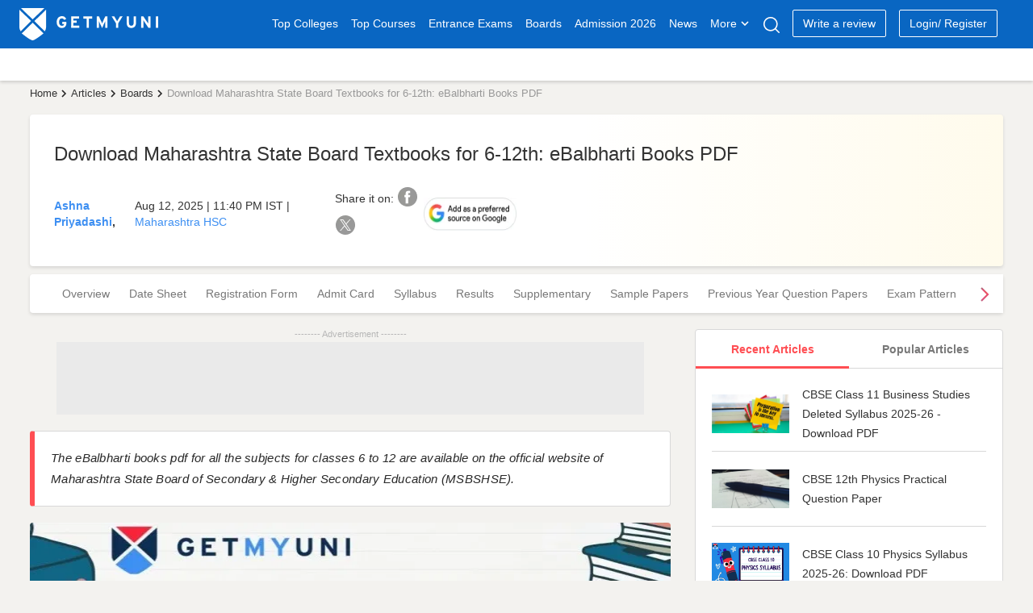

--- FILE ---
content_type: text/html; charset=UTF-8
request_url: https://www.getmyuni.com/articles/ebalbharti
body_size: 31245
content:

<!DOCTYPE html>
<html lang="en">

<head>
    <meta charset="UTF-8">
    <!-- <meta http-equiv="Content-Type" content="text/html"> -->
    <meta http-equiv="X-UA-Compatible" content="IE=edge">
    <meta name="viewport" content="width=device-width, initial-scale=1, maximum-scale=1, user-scalable=0" />
    <meta name="theme-color" content="#545ebd">
    <link rel="dns-prefetch" href="//www.googletagmanager.com">
        <!-- <link rel="dns-prefetch" href="//cdnjs.cloudflare.com/"> -->
    <link rel="preconnect" href="https://www.googletagmanager.com/" crossorigin>
    <link rel="preconnect" href="//www.google-analytics.com" />
    <!-- <link rel="preconnect" href="https://cdnjs.cloudflare.com/" /> -->
    <link rel="preconnect" href="https://securepubads.g.doubleclick.net">
    <link rel="dns-prefetch" href="//www.google-analytics.com" />
    <link rel="dns-prefetch" href="https://securepubads.g.doubleclick.net">
    <!-- <link rel="dns-prefetch" crossorigin href="https://fonts.googleapis.com/" /> -->
    <link rel="shortcut icon" type="image/png" href="https://www.getmyuni.com/favicon.png" />
    <link rel="icon" href="https://www.getmyuni.com/favicon.png" type="image/x-icon">
        <link rel="stylesheet" href="/yas/css/version2/jquery-ui.min.css" media="print" onload="this.media='all'">

    <!-- FreeStart Ads start -->
    <!-- Below is a recommended list of pre-connections, which allow the network to establish each connection quicker, speeding up response times and improving ad performance. -->
    <link rel="preconnect" href="https://a.pub.network/" crossorigin />
    <link rel="preconnect" href="https://b.pub.network/" crossorigin />
    <link rel="preconnect" href="https://c.pub.network/" crossorigin />
    <link rel="preconnect" href="https://d.pub.network/" crossorigin />
    <link rel="preconnect" href="https://c.amazon-adsystem.com" crossorigin />
    <link rel="preconnect" href="https://s.amazon-adsystem.com" crossorigin />
    <link rel="preconnect" href="https://btloader.com/" crossorigin />
    <link rel="preconnect" href="https://api.btloader.com/" crossorigin />
    <link rel="preconnect" href="https://cdn.confiant-integrations.net" crossorigin />
    <!-- Below is a link to a CSS file that accounts for Cumulative Layout Shift, a new Core Web Vitals subset that Google uses to help rank your site in search -->
    <!-- The file is intended to eliminate the layout shifts that are seen when ads load into the page. If you don't want to use this, simply remove this file -->
    <!-- To find out more about CLS, visit https://web.dev/vitals/ -->
    <link rel="stylesheet" href="https://a.pub.network/getmyuni-com/cls.css">

    <!------------- End Free Start  --------------->


        <title>
        Download Maharashtra State Board Textbooks for 6-12th: eBalbharti Books PDF - Getmyuni    </title>
    <meta property="og:image:width" content="1200">
<meta property="og:image:height" content="667">
<meta property="og:image:alt" content="Download Maharashtra State Board Textbooks for 6-12th: eBalbharti Books PDF">
<meta property="twitter:image:alt" content="Download Maharashtra State Board Textbooks for 6-12th: eBalbharti Books PDF">
<meta property="twitter:image:type" content="image/jpeg">
<meta property="twitter:image:width" content="1200">
<meta property="twitter:image:height" content="667">
<meta name="robots" content="max-image-preview:large">
<meta property="article:published_time" content="2020-05-16T15:37:00+05:30">
<meta property="article:modified_time" content="2025-08-12T23:40:15+05:30">
<meta name="description" content="The eBalbharti books pdf for all the subjects for classes 6 to 12 are available on the official website of Maharashtra State Board of Secondary &amp; Higher Secondary Education (MSBSHSE).">
<meta property="og:type" content="article">
<meta property="og:title" content="Download Maharashtra State Board Textbooks for 6-12th: eBalbharti Books PDF - Getmyuni">
<meta property="og:url" content="https://www.getmyuni.com/articles/ebalbharti">
<meta property="og:site_name" content="Getmyuni">
<meta property="og:description" content="The eBalbharti books pdf for all the subjects for classes 6 to 12 are available on the official website of Maharashtra State Board of Secondary &amp; Higher Secondary Education (MSBSHSE).">
<meta property="twitter:card" content="summary_large_image">
<meta property="twitter:site" content="Getmyuni">
<meta property="twitter:creator" content="@getmyuniedu">
<meta property="twitter:url" content="https://www.getmyuni.com/articles/ebalbharti">
<meta property="twitter:title" content="Download Maharashtra State Board Textbooks for 6-12th: eBalbharti Books PDF - Getmyuni">
<meta property="twitter:description" content="The eBalbharti books pdf for all the subjects for classes 6 to 12 are available on the official website of Maharashtra State Board of Secondary &amp; Higher Secondary Education (MSBSHSE).">
<meta property="og:image" content="https://media.getmyuni.com/assets/images/articles/ebalbharti_1735144121.webp">
<meta property="twitter:image" content="https://media.getmyuni.com/assets/images/articles/ebalbharti_1735144121.webp">

<link href="https://media.getmyuni.com/assets/images/articles/ebalbharti_1735144121.webp" rel="preload" fetchpriority="high" as="image" imagesrcset="https://media.getmyuni.com/assets/images/articles/ebalbharti_1735144121.webp 300w" imagesizes="50vw">
<link href="https://media.getmyuni.com/assets/images/author/ashna-priyadashi.webp" rel="preload" as="image" imagesrcset="https://media.getmyuni.com/assets/images/author/ashna-priyadashi.webp 300w" imagesizes="50vw">
<link href="https://www.getmyuni.com/articles/ebalbharti" rel="alternate" hreflang="en">
<link href="https://www.getmyuni.com/articles/ebalbharti" rel="alternate" hreflang="x-default">
<link href="/amphttps://www.getmyuni.com/boards/articles/ebalbharti" rel="amphtml">
<link href="https://www.getmyuni.com/articles/ebalbharti" rel="canonical">
<link href="/yas/css/version2/min/style.css?v=1768914498" rel="stylesheet">
<link href="/yas/css/version2/min/lead_form_v4.css?v=1768914498" rel="stylesheet">
<link href="/yas/css/version2/min/header.css?v=1768914498" rel="stylesheet">
<link href="/yas/css/version2/min/article-detail.css?v=1768914497" rel="stylesheet">
<link href="/yas/css/version2/min/article_poll.css?v=1768914498" rel="stylesheet">
<link href="/yas/css/version2/min/bottom-widget.css?v=1768914497" rel="stylesheet">
<link href="/yas/css/version2/min/exam_download_resource.css?v=1768914498" rel="stylesheet">
<link href="/yas/css/version2/min/article-quiz.css?v=1768914498" rel="stylesheet">
<link href="/yas/css/version2/min/stream_location_college_cards.css?v=1768914498" rel="stylesheet">            <script type="application/ld+json">[
    {
        "@context": "http://schema.org",
        "@type": "Article",
        "mainEntityOfPage": {
            "@type": "WebPage",
            "@id": "https://www.getmyuni.com/articles/ebalbharti"
        },
        "headline": "Download Maharashtra State Board Textbooks for 6-12th: eBalbharti Books PDF - Getmyuni",
        "image": [
            "https://media.getmyuni.com/assets/images/articles/ebalbharti_1735144121.webp"
        ],
        "datePublished": "2020-05-16T15:37:00+05:30",
        "dateModified": "2025-08-12T23:40:15+05:30",
        "author": {
            "@type": "Person",
            "name": "Ashna Priyadashi"
        },
        "publisher": {
            "@type": "Organization",
            "name": "Getmyuni",
            "logo": {
                "@type": "ImageObject",
                "url": "https://getmyuni.azureedge.net/assets/images/logo_squre.png"
            }
        },
        "description": "The eBalbharti books pdf for all the subjects for classes 6 to 12 are available on the official website of Maharashtra State Board of Secondary & Higher Secondary Education (MSBSHSE)."
    }
]</script>                <script type="application/ld+json">[
    {
        "@context": "http://schema.org",
        "@type": "FAQPage",
        "mainEntity": [
            {
                "@type": "Question",
                "name": "Are the Maharashtra State Board textbooks for 6 to 12th sufficient for the exam?",
                "acceptedAnswer": {
                    "@type": "Answer",
                    "text": "<p>Yes, if you study thoroughly, then with ebalbharti books pdf you can score well in the exam. The books will help you prepare well for your exams and it contains all the topics covered under the syllabus of the particular class.</p>"
                }
            },
            {
                "@type": "Question",
                "name": "Are the ebalbharti books pdf available for all subjects?",
                "acceptedAnswer": {
                    "@type": "Answer",
                    "text": "<p>Yes, the Maharashtra State Board textbooks for 6 to 12th are available online for all the subjects. You can download the PDFs of books required from class 6th to 12th without any issue.</p>"
                }
            },
            {
                "@type": "Question",
                "name": "How to download the Maharashtra state board textbooks for 6 to 12th?",
                "acceptedAnswer": {
                    "@type": "Answer",
                    "text": "<p>You can click on the links given in the article above to download the textbook pdfs. Further, you can also visit the official website and check for the relevant link. Once get, you must click on the link the subject-wise PDF page will be displayed on the screen. You must then select your class and subject and accordingly download the PDFs.</p>"
                }
            },
            {
                "@type": "Question",
                "name": "Who is the publisher of the Maharashtra state board textbooks?",
                "acceptedAnswer": {
                    "@type": "Answer",
                    "text": "<p>Ebalbharati is the official publishing bureau of the MSBSHSE. It provides with free PDFs of all the subjects covered from class 6th to 12th. The PDFs are available on the website for free and in various languages.</p>"
                }
            },
            {
                "@type": "Question",
                "name": "Are the Maharashtra State Board textbooks for 6 to 12th available?",
                "acceptedAnswer": {
                    "@type": "Answer",
                    "text": "<p>Yes, the Maharashtra State Board textbooks for 6th to 12th are available on the official website for you to download for free. Ebalbharati publishes the books of all the courses. Further, you can refer to the article above to check out the books for Maharashtra State Board. </p>"
                }
            }
        ]
    }
]</script>                <script>
        var gmu = {};
        gmu.config = {
            showLeadForm: 'true',
            scriptConversion: "",
            entity: 'articles',
            product_mapping_entity: 'boards',
            product_mapping_entity_id: 36,
            pageName: '',
            entity_id: 114,
            college_course_count: '',
            course_id: '',
            program_id: '',
            entity_name: "Download Maharashtra State Board Textbooks for 6-12th: eBalbharti Books PDF",
            entity_slug: 'maharashtra-hsc',
            board_level: '',
            display_name: "Maharashtra HSC",
            entity_subpage_name: '',
            course_content_id: '',
            program_content_id: '',
            pageName: '',
            page_category: '',
            entity_type: 'article',
            entity_subtype: 'detail',
            entity_city: '',
            interested_location: '',
            interested_location_state: '',
            cta_location: 'auto-popup',
            auto_popup_form_title: 'Ace Your Exams: Download Our Sample Papers Now',
            auto_popup_form_text: "Books {download}",
            show_lead_form: false,
            utm_source: '',
            utm_campaign: '',
            utm_medium: '',
            sponsor_params: [],
            courseChartData: [],
            isLoggedIn: false,
            previous_url: '',
            page_url: 'https://www.getmyuni.com/articles/ebalbharti',
            isMobile: '',
            mapData: [],
            statusCode: 200,
            currentLocation: 'https://www.getmyuni.com/articles/ebalbharti',
            dynamicCta: {"cta_position_0":{"lead_form_title":"Maximize Your Knowledge: Download Our List of Top-Rated Books","lead_form_description":"Why register with us?\nRegister now to access our curated list of books, opening the door to a world of knowledge and entertainment.\nGain exclusive access to a diverse collection of books by registering, and uncover new literary gems to enrich your reading experience.\nRegister to download the list of books and become part of a vibrant community of Unlock the power of knowledge and imagination by registering for the list of books, taking the first step towards a more enriched and informed mind.","cta_text":"Books <span class=\"spriteIcon whiteDownloadIcon redDownloadIcon\"><\/span>","cta_title":"Books ","page_event":null,"page_link":null,"web":"news_article_ebalbharti_books_bottom_left_cta_web","wap":"news_article_ebalbharti_books_bottom_left_cta_wap","template":2,"alternate":"Books","alternate_text":false,"media":"page_download","page_redirect_slug":"","auto_pop_up_text":"","auto_pop_up_title":""},"cta_position_1":{"lead_form_title":"Get counselling from experts, free of cost!","lead_form_description":"","cta_text":"Talk to Expert","cta_title":"Question Paper","page_event":null,"page_link":null,"web":"news_article_ebalbharti_books_bottom_right_cta_web","wap":"news_article_ebalbharti_books_bottom_right_cta_wap","template":2,"alternate":"Question Paper","alternate_text":true,"media":"","page_redirect_slug":"","auto_pop_up_text":"","auto_pop_up_title":""},"cta_position_2":{"lead_form_title":"Ace Your Exams: Download Our Sample Papers Now","lead_form_description":"Why register with us?\nGet Ahead with Our Comprehensive Collection of Sample Papers!\nAce the Exam with Our Expertly Crafted Sample Papers and Preparation Tips!\nGet Access to Our Exclusive Collection of Sample Papers and Achieve Your Goals with Confidence!\nDownload Our High-Quality Sample Papers and Get a Head Start on Your Exam Preparation!","cta_text":"Sample Papers <span class=\"spriteIcon whiteDownloadIcon redDownloadIcon\"><\/span>","cta_title":"Sample Papers","page_event":null,"page_link":null,"web":"news_article_ebalbharti_books_top_left_cta_web","wap":"news_article_ebalbharti_books_top_left_cta_wap","template":2,"alternate":"Sample Papers","alternate_text":false,"media":"","page_redirect_slug":"","auto_pop_up_text":"","auto_pop_up_title":""},"cta_position_3":{"lead_form_title":"Maximize Your Knowledge: Download Our List of Top-Rated Books","lead_form_description":"Why register with us?\nRegister now to access our curated list of books, opening the door to a world of knowledge and entertainment.\nGain exclusive access to a diverse collection of books by registering, and uncover new literary gems to enrich your reading experience.\nRegister to download the list of books and become part of a vibrant community of Unlock the power of knowledge and imagination by registering for the list of books, taking the first step towards a more enriched and informed mind.","cta_text":"Books <span class=\"spriteIcon whiteDownloadIcon redDownloadIcon\"><\/span>","cta_title":"Books ","page_event":null,"page_link":null,"web":"news_article_ebalbharti_books_top_right_cta_web","wap":"news_article_ebalbharti_books_top_right_cta_wap","template":2,"alternate":"Books","alternate_text":false,"media":"page_download","page_redirect_slug":"","auto_pop_up_text":"","auto_pop_up_title":""},"cta_position_4":{"lead_form_title":"Ace Your Exams: Download Our Sample Papers Now","lead_form_description":"Why register with us?\nGet Ahead with Our Comprehensive Collection of Sample Papers!\nAce the Exam with Our Expertly Crafted Sample Papers and Preparation Tips!\nGet Access to Our Exclusive Collection of Sample Papers and Achieve Your Goals with Confidence!\nDownload Our High-Quality Sample Papers and Get a Head Start on Your Exam Preparation!","cta_text":"Books <span class=\"spriteIcon whiteDownloadIcon redDownloadIcon\"><\/span>","cta_title":"Sample Papers","page_event":null,"page_link":null,"web":"news_article_ebalbharti_books_popup_cta_web","wap":"news_article_ebalbharti_books_popup_cta_wap","template":2,"alternate":"Books","alternate_text":false,"media":"page_download","page_redirect_slug":"","auto_pop_up_text":"","auto_pop_up_title":""},"cta_position_5":{"lead_form_title":"Maximize Your Knowledge: Download Our List of Top-Rated Books","lead_form_description":"Why register with us?\nRegister now to access our curated list of books, opening the door to a world of knowledge and entertainment.\nGain exclusive access to a diverse collection of books by registering, and uncover new literary gems to enrich your reading experience.\nRegister to download the list of books and become part of a vibrant community of Unlock the power of knowledge and imagination by registering for the list of books, taking the first step towards a more enriched and informed mind.","cta_text":"Books <span class=\"spriteIcon whiteDownloadIcon redDownloadIcon\"><\/span>","cta_title":"Books ","page_event":null,"page_link":null,"web":"news_article_ebalbharti_books_auto_popup_cta_web","wap":"news_article_ebalbharti_books_auto_popup_cta_wap","template":2,"alternate":"Books","alternate_text":false,"media":"page_download","page_redirect_slug":"","auto_pop_up_text":"Books {download}","auto_pop_up_title":"Maximize Your Knowledge: Download Our List of Top-Rated Books"}},
            csrf: 'wOOJInARzvU2ruv5cBti9w_f7pL7RUw6ZfxakEtJhF2liMATOlnjknjvhZYTbi6_O7eb8IgIeXM8nj-mJyC0EQ==',
            language: 'en',
            domainUrl: 'https://www.getmyuni.com/',
            prodEvn: 'prod',
            careerChartData: [],
            // cityWebengage: '',
            // stateWebengage: '',
            // streamWebengage: '',
            // levelWebengage: '',
            // examWebengage: '',

        };

        var googletag = googletag || {};
        googletag.cmd = googletag.cmd || [];
        // GPT slots
        var gptAdSlots = [];
        googletag.cmd.push(function() {
            gptAdSlots[0] = googletag.defineSlot('/21840540389/gmu_articles_landing_web_728x90_atf', [728,90], 'div-gpt-ad-1614408539431-0').addService(googletag.pubads());
gptAdSlots[1] = googletag.defineSlot('/21840540389/gmu_articles_detail_web_300x250_mtf_1', [300,250], 'div-gpt-ad-1614408539431-1').addService(googletag.pubads());

            // Configure SRA
            googletag.pubads().enableSingleRequest();
            googletag.pubads().enableLazyLoad();
            // Start ad fetching
            googletag.enableServices();
        });

        var freestar = freestar || {};
        freestar.queue = freestar.queue || [];
        freestar.config = freestar.config || {};
        freestar.config.enabled_slots = [];

        freestar.initCallback = function() {
            (freestar.config.enabled_slots.length === 0) ? freestar.initCallbackCalled = false: freestar.newAdSlots(freestar.config.enabled_slots)
        }
    </script>
    <script src="https://a.pub.network/getmyuni-com/pubfig.min.js" data-cfasync="false" async></script>

            <!-- Google Tag Manager --> <script data-cfasync="false">(function(w,d,s,l,i){w[l]=w[l]||[];w[l].push({'gtm.start': new Date().getTime(),event:'gtm.js'});var f=d.getElementsByTagName(s)[0], j=d.createElement(s),dl=l!='dataLayer'?'&l='+l:'';j.defer=true;j.src= 'https://www.googletagmanager.com/gtm.js?id='+i+dl;f.parentNode.insertBefore(j,f); })(window,document,'script','dataLayer','GTM-MMVP8S');</script> <!-- End Google Tag Manager -->


            <script src="https://cdnjs.cloudflare.com/ajax/libs/jszip/3.10.1/jszip.min.js"></script>
    
    
    </head>

<body>
    <!-- Google Tag Manager (noscript) -->
    <noscript><iframe src="https://www.googletagmanager.com/ns.html?id=GTM-MMVP8S" height="0" width="0" style="display:none;visibility:hidden"></iframe></noscript>
        <script>
        (function(w, d, s, l, i) {
            w[l] = w[l] || [];
            w[l].push({
                'gtm.start': new Date().getTime(),
                event: 'gtm.js'
            });
            var f = d.getElementsByTagName(s)[0],
                j = d.createElement(s),
                dl = l != 'dataLayer' ? '&l=' + l : '';
            j.async = true;
            j.src =
                'https://www.googletagmanager.com/gtm.js?id=' + i + dl;
            f.parentNode.insertBefore(j, f);
        })(window, document, 'script', 'dataLayer', 'GTM-MMVP8S');
    </script>
    
            <header class="page-header" id="primary-js-nav">
            <div class="topHeader">
    <div class="container">
        <div class="row">
            <div class="mobileOnly">
                <p class="spriteIcon hambergerIcon"></p>
            </div>

                            <a href="/" class="spriteIcon headerLogo" title="Getmyuni"></a>
            
                            <ul>
                    <li><a href="https://www.getmyuni.com/all-colleges" title="Top Colleges in India" onclick="menuNavigate('https://www.getmyuni.com/all-colleges','Top Colleges','','college list')" class="main-link">Top Colleges</a></li>
                    <li><a href="https://www.getmyuni.com/courses" title="Courses in India"  onclick="menuNavigate('https://www.getmyuni.com/courses','Top Courses','','course')" class="main-link">Top Courses</a></li>
                    <li><a href="https://www.getmyuni.com/exams" title="Entrance Exams in India" onclick="menuNavigate('https://www.getmyuni.com/exams','Entrance Exams','','exam')">Entrance Exams</a></li>
                    <li><a href="https://www.getmyuni.com/boards" title="Education Boards in India" onclick="menuNavigate('https://www.getmyuni.com/boards','Boards','','board')">Boards</a></li>
                    <li><a href="https://www.getmyuni.com/college/admissions" title="College Admission in India" onclick="menuNavigate('https://www.getmyuni.com/admissions','Admission','','admission')">Admission 2026</a></li>
                    <li><a href="https://news.getmyuni.com/" title="News"  onclick="menuNavigate('https://news.getmyuni.com/','News','','News')">News</a></li>
                    <!-- <li><a href="javascript:;">Study Abroad</a></li> -->
                    <!-- <li class="sa_dropdown">
                        <a class="" href="javascript:;">Study Abroad<span class="spriteIcon whiteCaretIcon"></span></a>
                        <ul class="study-abroad-options study-abroad">
                            <li><a href="https://www.getmyuni.com/canada" title="Study in Canada">Study in Canada</a></li>
                            <li><a href="https://www.getmyuni.com/uk" title="Study in UK">Study in UK</a></li>
                            <li><a href="https://www.getmyuni.com/usa" title="Study in USA">Study in USA</a></li>
                            <li><a href="https://www.getmyuni.com/australia" title="Study in Australia">Study in Australia</a></li>
                            <li><a href="https://www.getmyuni.com/germany" title="Study in Germany">Study in Germany</a></li>
                            <li><a href="https://ieltsmaterial.com/" target="_blank">IELTS Material</a></li>
                        </ul>
                    </li> -->
                                            <li class="sa_dropdown">
                            <a class="" href="javascript:;">More<span class="spriteIcon whiteCaretIcon"></span></a>
                            <ul class="study-abroad-options study-abroad">
                                <!-- <li class="srcSpanIcon"></li> -->
                                <!-- <div class="row">
                                    <div class="col-md-12"> -->
                                <!-- <ul> -->
                                <li><a title="Articles" href="https://www.getmyuni.com/articles" onclick="menuNavigate('https://www.getmyuni.com/articles','Articles','','Articles')">Articles</a></li>
                                <!-- <li><a title="NCERT" href="https://www.getmyuni.com/ncert">NCERT</a></li> -->
                                <!-- <li><a title="Compare Colleges" class="submenulist" href="https://www.getmyuni.com/college-compare">Compare Colleges</a> -->
                                <li><a title="Scholarships" class="submenulist" href="https://www.getmyuni.com/scholarships" onclick="menuNavigate('https://www.getmyuni.com/scholarships','Scholarships','','Scholarships')">Scholarships</a></li>
                                <!-- <li><a title="Olympiads" class="submenulist" href="https://www.getmyuni.com/olympiad">Olympiads</a></li> -->
                                <!-- <li><a title="Sarkari Exam" class="submenulist" href="https://www.getmyuni.com/sarkari-exam/">Sarkari Exam</a></li> -->
                                <!-- <li><a title="Visual Stories" class="submenulist" href="https://webstories.getmyuni.com/">Visual Stories</a></li> -->
                                <!-- <li><a title="QnA" href="https://www.getmyuni.com/q-n-a">QnA</a></li> -->
                                <li><a title="College Compare" class="submenulist" href="https://www.getmyuni.com/college-compare" onclick="menuNavigate('https://www.getmyuni.com/college-compare','College Compare','','College Compare')">College Compare</a></li>
                                <!-- </ul> -->
                                <!-- </div>
                                </div> -->
                            </ul>
                        </li>
                                                <!-- <li><a href="https://www.getmyuni.com/college/reviews" title="College Reviews">Reviews</a></li> -->
                        <li><a href="javascript:;" class="spriteIcon searchIcon" aria-label="Search"></a></li>
                                                    <li><a class="writeReview" href="https://www.getmyuni.com/review/create" title="Write a Review" onclick="menuNavigate('https://www.getmyuni.com/review/create','Write a review','','Write a review')">Write a review</a></li>
                                                <!-- <a class="registerNew" id="mobileRegisterNew" href="/site/login">Login/ Register</a> -->
                                                                <li id="registerNew"><a class="writeReview" href="/site/login" onclick="menuNavigate('https://www.getmyuni.com//site/login','Login/ Register','','Login/ Register')">Login/ Register</a></li>
                        <li id="loggedInUser"></li>
                                        <!-- <li><a class="register" href="https://www.getmyuni.com/login" title="Login / Register">Login / Register</a></li> -->
                </ul>
                                        <div class="mobileOnly">
                    <a class="spriteIcon searchIcon"></a>
                </div>
                    </div>
    </div>
</div>
    <div id="secondaryHeader-web" class="headerMegaMenu  "></div>

<div class="advanceSearch">
    <div class="searchWrap active">
        <a class="close-layer desktopOnly"></a>
        <div class="searchContent">
            <div class="seachInner">
                <div class="sugstrbox">
                    <div class="inputDiv">
                        <span class="mobileOnly leftArrow">
                            <i class="spriteIcon backIcon"></i>
                        </span>
                        <input type="text" autocomplete="off" id="seachInput" placeholder="Search Colleges, Courses, Exams" class="form-control seachInput" tabindex="1" value="">
                        <div class="close-icone inputClose">
                            <span class="close-span"></span>
                        </div>
                        <p id="letterCount"></p>
                    </div>
                                            <button type="submit" class="primaryBtn desktopOnly">Search</button>
                                    </div>
                <div class="showsuggestorBox"></div>
                <div class="rctSearchWrap" id="showSearchDiv"></div>
            </div>
        </div>
    </div>
</div>        </header>
                        <nav class="breadcrumbDiv news">
            <div class="container">
                <ul class="breadcrumb"><li><a href="/" title="Home">Home</a></li>
<li><a href="https://www.getmyuni.com/boards/articles" title="Board Articles">Articles</a></li>
<li><a href="/articles/boards" title="Boards Articles">Boards</a></li>
<li class="active">Download Maharashtra State Board Textbooks for 6-12th: eBalbharti Books PDF</li>
</ul>            </div>
        </nav>
                
    <div class="blueBgDiv mobileOnly">
        <!-- do not delete this -->
    </div>

            <div class="container">
                        <div class="containerMargin">
    <div class="row">
        <div class="col-md-12">
            <div class="articleHeader">
                <section class="pageDescription">
                    <div class="row">
                        <div class="col-md-12">
                            <!--span class="spriteIcon liveIcon"></span-->
                            <h1>Download Maharashtra State Board Textbooks for 6-12th: eBalbharti Books PDF</h1>
                            <div class="authorInfoAndTranslateBtn">
                                <div class="updated-info row">

                                                                        <span class="updatedDetails">
                                                                                                                                <div class="updatedBy">
                                                <p>
                                                                                                            <a href="/author/ashna-priyadashi">Ashna Priyadashi</a>,
                                                                                                    </p>
                                            </div>
                                            <p>
                                                <span>
                                                    Aug 12, 2025 | 11:40 PM IST
                                                </span>
                                                                                                    | <a href="/boards/maharashtra-hsc" title=Maharashtra HSC> Maharashtra HSC</a>
                                                                                                                                    </p>
                                            <ul>
                                                <p>Share it on:</p>
                                                <li>
                                                    <a href="https://www.facebook.com/sharer/sharer.php?u=https://www.getmyuni.com/articles/ebalbharti" target="_blank" rel="nofollow" class="spriteIcon greyFbIcon"></a>
                                                </li>
                                                <li>
                                                    <a href="https://twitter.com/share?url=https://www.getmyuni.com/articles/ebalbharti" class="spriteIcon greyTwitterIcon" rel="nofollow" target="_blank"></a>
                                                </li>
                                            </ul>
                                                                                            <a href="https://www.google.com/preferences/source?q=getmyuni.com" target="_blank">
    <img src="/yas/images/google_badge.webp" alt="Google Trusted Source" class="google-preferred-badge">
</a>                                                                                </span>
                                </div>
                                
                                <div class="col-md-6 cta-btn-row-fix">
                                    <div class="ctaColumn">
                                        <div class="ctaRow">
                                            <div class="lead-cta" data-entity="article" data-lead_cta='0'></div>
                                        </div>
                                    </div>
                                </div>
                                                            </div>
                        </div>
                    </div>
                </section>
            </div>
        </div>
        <nav class="stickyNavCls">
                            <div class="examRelataedLinks">
                                            <p class="btn_left over">
                            <i class="spriteIcon left_angle"></i>
                        </p>
                                                                <p class="btn_right">
                            <i class="spriteIcon right_angle"></i>
                        </p>
                                                            <ul>
                                                <li>

                    <a target="_blank" href="/boards/maharashtra-hsc">
                        Overview                    </a>
                </li>
                                                <li>

                    <a target="_blank" href="/boards/maharashtra-hsc-date-sheet">
                        Date Sheet                    </a>
                </li>
                                                <li>

                    <a target="_blank" href="/boards/maharashtra-hsc-registration-form">
                        Registration Form                    </a>
                </li>
                                                                    <li>

                    <a target="_blank" href="/boards/maharashtra-hsc-admit-card">
                        Admit Card                    </a>
                </li>
                                                <li>

                    <a target="_blank" href="/boards/maharashtra-hsc-syllabus">
                        Syllabus                    </a>
                </li>
                                                                                        <li>

                    <a target="_blank" href="/boards/maharashtra-hsc-results">
                        Results                    </a>
                </li>
                                                <li>

                    <a target="_blank" href="/boards/maharashtra-hsc-supplementary">
                        Supplementary                    </a>
                </li>
                                                <li>

                    <a target="_blank" href="/boards/maharashtra-hsc-sample-papers">
                        Sample Papers                    </a>
                </li>
                                                <li>

                    <a target="_blank" href="/boards/maharashtra-hsc-previous-year-question-papers">
                        Previous Year Question Papers                    </a>
                </li>
                                                                    <li>

                    <a target="_blank" href="/boards/maharashtra-hsc-exam-pattern">
                        Exam Pattern                    </a>
                </li>
                                                <li>

                    <a target="_blank" href="/boards/maharashtra-hsc-answer-key">
                        Answer Key                    </a>
                </li>
                                                <li>

                    <a target="_blank" href="/boards/maharashtra-hsc-books">
                        Books                    </a>
                </li>
                                                <li>

                    <a target="_blank" href="/boards/maharashtra-hsc-toppers">
                        Toppers                    </a>
                </li>
                                                                                        <li>

                    <a target="_blank" href="/boards/maharashtra-hsc-passing-marks">
                        Passing Marks                    </a>
                </li>
                                                <li>

                    <a target="_blank" href="/boards/maharashtra-hsc-grading-system">
                        Grading System                    </a>
                </li>
                                                <li>

                    <a target="_blank" href="/boards/maharashtra-hsc-marksheet">
                        Marksheet                    </a>
                </li>
                                                <li>

                    <a target="_blank" href="/boards/maharashtra-hsc-practical-exam-datesheet">
                        Practical Exam Datesheet                    </a>
                </li>
                                                <li>

                    <a target="_blank" href="/boards/maharashtra-hsc-roll-number-finder">
                        Roll Number Finder                    </a>
                </li>
                                                <li>

                    <a target="_blank" href="/boards/maharashtra-hsc-deleted-syllabus">
                        Deleted Syllabus                    </a>
                </li>
                                            </ul>                </div>
                    </nav>
        <div class="col-md-8">
            <main>
                <article>
                                            <div class="horizontalRectangle">
                            <div class="appendAdDiv" style="background:#EAEAEA;">
                                                                <div class='lazy-ad' data-slot='0' id='div-gpt-ad-1614408539431-0' style='height:90px'><script>googletag.cmd.push(function() { googletag.display('div-gpt-ad-1614408539431-0'); });</script></div>                                                            </div>
                        </div>
                    
                    <div class="articelNote">
                        <p>The eBalbharti books pdf for all the subjects for classes 6 to 12 are available on the official website of Maharashtra State Board of Secondary & Higher Secondary Education (MSBSHSE).</p>
                    </div>
                    
                                            <div class="bannerImg article-banner">
                            <picture>
                                <source media="(max-width: 500px)" srcset="https://media.getmyuni.com/assets/images/articles/ebalbharti_1735144121.webp">
                                <img width="1200" height="675" src="https://media.getmyuni.com/assets/images/articles/ebalbharti_1735144121.webp" alt="Download Maharashtra State Board Textbooks for 6-12th: eBalbharti Books PDF" />
                            </picture>
                                                    </div><br />
                                                                                        <div class="articleInfo">
                                                                                    <div class="table-content-ctn">
        <p class="table-content-heading-article">
            <span> Table of Contents </span>
            <span class="spriteIcon downArrowIcon"></span>
        </p>
        <ul class="table-content-article open" style="">
            
                    <li><a target="_self" href="#maharashtra-ebalbharti-hsc-books-highlights" attr-id="maharashtra-ebalbharti-hsc-books-highlights" class="scrollh2">Maharashtra eBalbharti HSC Books Highlights</a></li>

                    
                    <li><a target="_self" href="#ebalbharati-books-pdf-files" attr-id="ebalbharati-books-pdf-files" class="scrollh2">eBalbharati Books PDF Files</a></li>

                            </ul>
    </div>
                                                                                        <!DOCTYPE html PUBLIC "-//W3C//DTD HTML 4.0 Transitional//EN" "http://www.w3.org/TR/REC-html40/loose.dtd">
<p><span data-preserver-spaces="true"><strong>eBalbharti Books PDF </strong>are available for all the subjects for download. </span><span data-preserver-spaces="true">eBalbharati is the official responsible for publishing the bureau of the Maharashtra State Board of Secondary & Higher Secondary Education (MSBSHSE). It has published textbooks (Balbharati books) for all courses on its official website </span><strong>ebalbharati.in.</strong></p>
<p><span data-preserver-spaces="true">The government has stated that <a href="https://www.getmyuni.com/boards/maharashtra-hsc" target="_blank">HSC</a> textbooks are made available online for free download as a PDF file, allowing you to get started on your study as soon as possible. </span>The digitalization of education is a reality today which you will have to accept.</p>
<p>It is recommended that you should use applications like Adobe Acrobat to read eBalbharti books. The application provides the space to highlight important passages, make notes for future references, and make a customized mode of reading available, which would keep you concentrating. Keep reading the article to know download the eBalbharti books pdf.</p>
<div class="quick-facts-widget" data-entity_id="114" data-entity="articles"></div><h2 id="maharashtra-ebalbharti-hsc-books-highlights" class="scrollToh2CSS" name="Maharashtra-eBalbharti-HSC-Books-Highlights">Maharashtra eBalbharti HSC Books Highlights</h2>
<p>You can find the highlights of the Maharashtra HSC books and download the eBalbharti books pdf in the following table.</p>
<table><caption>Maharashtra HSC Books Highlights</caption>
<thead>
<tr>
<td><strong>Particulars</strong></td>
<td><strong>Details</strong></td>
</tr>
</thead>
<tbody>
<tr>
<td>Board</td>
<td>Maharashtra State Board of Secondary & Higher Secondary Education</td>
</tr>
<tr>
<td>Publisher</td>
<td>Maharashtra State Bureau of Textbook Production & Curriculum Research (eBalbharti)</td>
</tr>
<tr>
<td>Class</td>
<td>Maharashtra HSC/12th</td>
</tr>
<tr>
<td>Category</td>
<td>Maharashtra HSC Books/eBalbharti 12th Textbooks</td>
</tr>
<tr>
<td>Official Website</td>
<td><a title="ebalbharati.in" href="https://books.balbharati.in/" target="_blank" rel="nofollow">ebalbharati.in</a></td>
</tr>
</tbody>
</table>
<p><strong>Also Read:</strong> <a href="https://www.getmyuni.com/articles/which-stream-is-best-after-class-10th" target="_blank">Which Stream to Choose After 10th?</a></p>
<h2 id="ebalbharati-books-pdf-files" class="scrollToh2CSS" name="eBalbharati-Books-PDF-Files">eBalbharati Books PDF Files</h2>
<p>The eBalbharti books pdfs from classes 6th to 12th with links to download have been provided below for your easy access. It must be noted that the chapters of every subject have been prepared to keep a diverse curriculum in mind.</p>
<p>You can download the same from the official website. The books listed below have been provided based on the availability of the books on the official website of eBalbharti. Some of the books have not yet been cleared by the committee to be published as PDF textbooks, and as and when it is published, it will be updated with the missing books.</p>
<p><strong>Also Read</strong>: <a href="https://www.getmyuni.com/articles/best-schools-in-mumbai" target="_blank">List of Top Schools in Mumbai</a></p>
<h3 id="ebalbharti-class-6-books">eBalbharti Class 6 Books</h3>
<p>This is where it all starts. The inception of the diverse curriculum starts from class 8th eBalbharti books. These eBalbharti books pdf are prepared to ensure that you develop an insight into education and open your minds to ideas, innovation, and discourses that define the purpose of education.</p>
<p>The fun and attractive curriculum of the subjects of class 7th precedes class 6th. In other words, it is inspired by class 7th. The books create a space and time for you to engage in discussions on certain topics and question the principles of certain chapters. The links for the Ebalbharati 6th books PDF files are provided below.</p>
<table border="1"><caption>eBalbharti Class 6 Books</caption>
<thead>
<tr>
<td scope="col"><strong>Subject</strong></td>
<td scope="col"><strong>PDF Link</strong></td>
</tr>
</thead>
<tbody>
<tr>
<td rowspan="3">Mathematics</td>
<td rowspan="3"><a title="Click Here" href="https://drive.google.com/file/d/1wRTihyHW2tFuyK4eh69QbRn-q5SqqSGr/view" target="_blank">Download Now</a></td>
</tr>
<tr></tr>
<tr></tr>
<tr>
<td>General Science</td>
<td><a title="Click Here" href="https://drive.google.com/file/d/1rdZgKyv8RuLfhhmIzHs9-YFt0085D9ZA/view" target="_blank">Download Now</a></td>
</tr>
<tr>
<td>History and Civics</td>
<td><a title="Click Here" href="https://drive.google.com/file/d/1uOFwZp5VviE3NzWkmpMc3T1_apnLE6EN/view" target="_blank">Download Now</a></td>
</tr>
<tr>
<td>Geography</td>
<td><a title="Click Here" href="https://drive.google.com/file/d/1xohKnMgoAbZp9ZuV4p7kuWr_FWhixXAt/view" target="_blank">Download Now</a></td>
</tr>
<tr>
<td>Hindi</td>
<td><a title="Click Here" href="https://drive.google.com/file/d/1wEAFPj3qgi7upcWA9uhRoVm5kPVJ_C46/view" target="_blank">Download Now</a></td>
</tr>
</tbody>
</table>
<p><strong>Also Read</strong>: <a href="https://www.getmyuni.com/articles/how-to-choose-stream-after-10th#:~:text=There%20are%20a%20total%20of,5%20subjects%20to%20choose%20from." target="_blank">How to Choose a Stream After 10th Class?</a></p>
<h3 id="ebalbharti-class-7-books">eBalbharti Class 7 Books</h3>
<p>The curriculum of every subject for class 7th books is designed in a very fun and interesting way. The eBalbharti books pdf will nurture your curious minds with concepts and theories that will help you make sense of the world through your lenses, whether with mathematics, science, or any other subject.</p>
<p>The books prescribed by eBalbharti will surely ensure that you learn in such a manner that it would make you wonder about the concepts you would learn in the next classes. The links for eBalbharti 7th books PDF are given below:</p>
<table border="1"><caption>eBalbharti Class 7 Books</caption>
<thead>
<tr>
<td scope="col"><strong>Subject</strong></td>
<td scope="col"><strong>PDF Link</strong></td>
</tr>
</thead>
<tbody>
<tr>
<td>Mathematics</td>
<td><a title="Click Here" href="https://drive.google.com/file/d/139ymprWV2ymxY7cwbqZXTWJI3JQRewQ9/view" target="_blank">Download Now</a></td>
</tr>
<tr>
<td>General Science</td>
<td><a title="Click Here" href="https://drive.google.com/file/d/1BbmocTtNNBJqPS0vnFrc8_vPqNaVpaxt/view" target="_blank">Download Now</a></td>
</tr>
<tr>
<td>English</td>
<td><a title="Click Here" href="https://drive.google.com/file/d/1lD-kJQvTmTnGmFGpm4XEeG-WBdyQf9B7/view" target="_blank">Download Now</a></td>
</tr>
<tr>
<td>History and civics</td>
<td><a title="Click Here" href="https://drive.google.com/file/d/1DhWhLj84JqkkodSHAtjmIfSOxpTNOdIe/view" target="_blank">Download Now</a></td>
</tr>
<tr>
<td>Geography</td>
<td><a title="Click Here" href="https://drive.google.com/file/d/1siO8Erml2MkYRaWqJds_jJs2GV4D3nt_/view" target="_blank">Download Now</a></td>
</tr>
<tr>
<td>Hindi</td>
<td><a title="Click Here" href="https://drive.google.com/file/d/1MAmNgmhCiTkSP06qNaCfsePYyOmqLheP/view" target="_blank">Download Now</a></td>
</tr>
<tr>
<td>Marathi</td>
<td><a title="Click Here" href="https://drive.google.com/file/d/1SPUTKAMBVTeC7h-Ai_04Qxn2__aK_3LS/view" target="_blank">Download Now</a></td>
</tr>
<tr>
<td>Urdu</td>
<td><a title="Click Here" href="https://drive.google.com/file/d/1TQTOet-knd_cyOUe-okV9Vhjbz-Pifyz/view" target="_blank">Download Now</a></td>
</tr>
</tbody>
</table>
<p><strong>Also Read:</strong> <a href="https://www.getmyuni.com/articles/direction-to-study-as-per-vastu-and-science#:~:text=East%20is%20considered%20the%20best,facilitates%20interest%20and%20attention%20both." target="_blank">Best Direction to Study as per Vastu and Science</a></p>
<h3 id="ebalbharti-class-8-books">eBalbharti Class 8 Books</h3>
<p>The class 8th books PDF curriculum is prepared with a foresight of your concepts in class 9th. The syllabus of each subject is broad and provides examples and important case studies that will help you to become inquisitive.</p>
<p>The eBalbharti books pdf will make them question more and push the envelope for looking beyond the passages of the text. The links of class 8th ebalbharathi books to download is given below:</p>
<table border="1"><caption>eBalbharti Class 8 Books</caption>
<thead>
<tr>
<td scope="col"><strong>Subject</strong></td>
<td scope="col"><strong>PDF link</strong></td>
</tr>
</thead>
<tbody>
<tr>
<td>General Science</td>
<td><a title="Click Here" href="https://drive.google.com/file/d/1tEcqOHQI6uZHhd0QL93Ut2G-Zkhrculj/view" target="_blank">Download Now</a></td>
</tr>
<tr>
<td>English</td>
<td><a title="Click Here" href="https://drive.google.com/file/d/18lHsemgAJijhUTO1mlf2fRVauhP-RDuS/view" target="_blank">Download Now</a></td>
</tr>
<tr>
<td>Mathematics</td>
<td><a title="Click Here" href="https://drive.google.com/file/d/17uR7D-cNzMcZEtWnNCj8al5w1bs_WaNp/view" target="_blank">Download Now</a></td>
</tr>
<tr>
<td>History and Civics</td>
<td><a title="Click Here" href="https://drive.google.com/file/d/10p-iB7NE5LcdhHBy4KhGcLUtYtIgz8SR/view" target="_blank">Download Now</a></td>
</tr>
<tr>
<td>Geography</td>
<td><a title="Click Here" href="https://drive.google.com/file/d/1ItIsAWMn8tWkcOoqoTEluJx7jYhcL0_h/view" target="_blank">Download Now</a></td>
</tr>
<tr>
<td>French</td>
<td><a title="Click Here" href="https://drive.google.com/file/d/11eBRgMu2OLuF6Egdt-dLjMMAPJLFPzOX/view" target="_blank">Download Now</a></td>
</tr>
<tr>
<td>Marathi</td>
<td><a title="Click Here" href="https://drive.google.com/file/d/1eCY8rAU_Qt3VotpiTQCj5s9iG3_qnbxO/view" target="_blank">Download Now</a></td>
</tr>
<tr>
<td>German</td>
<td><a title="Click Here" href="https://drive.google.com/file/d/1ZGyyJ1Vg6DjRWJoT_c1tjRdBCGJJ5Oux/view" target="_blank">Download Now</a></td>
</tr>
</tbody>
</table>
<p><strong>Also Read</strong>: <a href="https://www.getmyuni.com/articles/indian-education-system-vs-foreign-education-system#:~:text=In%20India%2C%20the%20theories%20taught,that%20they%20are%20interested%20in." target="_blank">Indian Education System vs Foreign Education System</a></p>
<h3 id="ebalbharti-class-9-books">eBalbharti Class 9 Books</h3>
<p>The curriculum of class 9th books is also explicit, and it is prepared easily and to ensure that you learn curiosity about the subjects. The subjects as per the availability are mathematics, geography, history, political science, defense studies, science, technology, French, self-development, and art appreciation.</p>
<p>The passages in each chapter of each subject are explained comprehensively in the eBalbharti books pdf. The Links for eBalbharti 9th books PDF files are given below.</p>
<table border="1"><caption>eBalbharti Class 9 Books</caption>
<thead>
<tr>
<td scope="col"><strong>Subject</strong></td>
<td scope="col"><strong>PDF Link</strong></td>
</tr>
</thead>
<tbody>
<tr>
<td>Mathematics (Part 1)</td>
<td><a title="Click Here" href="https://drive.google.com/file/d/1qx4AgFOUQRhhKa-oLZYG_W52nzadNxL7/view" target="_blank">Download Now</a></td>
</tr>
<tr>
<td>Mathematics (Part 2)</td>
<td><a title="Click Here" href="https://drive.google.com/file/d/1MgEOOd9aajhRq5srO_EAXTf1-nRndoTM/view" target="_blank">Download Now</a></td>
</tr>
<tr>
<td>Geography</td>
<td><a title="Click Here" href="https://drive.google.com/file/d/1FJPPTYTxB_HMGxM6NWIc-j9Q48X6ubeY/view" target="_blank">Download Now</a></td>
</tr>
<tr>
<td>History and Political Science</td>
<td><a title="Click Here" href="https://drive.google.com/file/d/10792STa_0wPH_Az2PZrpgVdvScvLj7pG/view" target="_blank">Download Now</a></td>
</tr>
<tr>
<td>Defence Studies</td>
<td><a title="Click Here" href="https://drive.google.com/file/d/1p_jf_whvqXKHBOosnHllYvM_YmMYyH1B/view" target="_blank">Download Now</a></td>
</tr>
<tr>
<td>Science and Technology</td>
<td><a title="Click Here" href="https://drive.google.com/file/d/1nYaRL0hd40qSbxWgzp3XV3Jedz8Wk02f/view" target="_blank">Download Now</a></td>
</tr>
<tr>
<td>French</td>
<td><a title="Click Here" href="https://drive.google.com/file/d/14Fzg1c0ZcH5Bd_8saw03Q2Q2cBFKLCQn/view" target="_blank">Download Now</a></td>
</tr>
<tr>
<td>Self-Development and Art Appreciation</td>
<td><a title="Click Here" href="https://drive.google.com/file/d/1ym1ekf18ClIxViSNZzzkxXTO2qzpWDy0/view" target="_blank">Download Now</a></td>
</tr>
</tbody>
</table>
<p><strong>Also Read:</strong> <a href="https://www.getmyuni.com/articles/best-problem-solving-courses" target="_blank">10 Problem Solving Courses You Must Enrol Into Right Now</a></p>
<h3 id="ebalbharti-class-10-books">eBalbharti Class 10 Books</h3>
<p>The class 10th books are critical for any board as matriculation is the first step for you to choose from the course you desire to learn. Therefore the eBalbharti books pdf prescribed by eBalbharti have been designed to infuse the basic concepts of important topics that they must learn before choosing any stream in +1.</p>
<p>The curriculum is diverse and is prepared explicitly with a simple language to ensure that you learn in the best way possible. The links for the eBalbharti 10th books PDF files are given below:</p>
<table border="1"><caption>eBalbharti Class 10 Books</caption>
<thead>
<tr>
<td scope="col"><strong>Subject</strong></td>
<td scope="col"><strong>PDF Link</strong></td>
</tr>
</thead>
<tbody>
<tr>
<td>Science and Technology (Part 1)</td>
<td><a title="Click Here" href="https://drive.google.com/file/d/1Z7XkqJKxO_ue321Ax2hLLNgFvYfazJqP/view" target="_blank">Download Now</a></td>
</tr>
<tr>
<td>Science and Technology (Part 2)</td>
<td><a title="Click Here" href="https://drive.google.com/file/d/1mLdeSfLkyHvTVQVihC6H1q-pd3coUsc0/view" target="_blank">Download Now</a></td>
</tr>
<tr>
<td>History and Political Science</td>
<td><a title="Click Here" href="https://drive.google.com/file/d/1PcE4V9S3N4WGD-_ZNfFqTWMG4Y0G6VcX/view" target="_blank">Download Now</a></td>
</tr>
<tr>
<td>Mathematics (Part 1)</td>
<td><a title="Click Here" href="https://drive.google.com/file/d/1QpMoIkmOd03w28Q3r0XTzI4kasNP8yI-/view" target="_blank">Download Now</a></td>
</tr>
<tr>
<td>Mathematics (Part 2)</td>
<td><a title="Click Here" href="https://drive.google.com/file/d/1Q9cy2vm-XmMZOM9KlY_-KTg4_fhO3NX-/view" target="_blank">Download Now</a></td>
</tr>
<tr>
<td>Geography</td>
<td><a title="Click Here" href="https://drive.google.com/file/d/1j7EGcym7oLQlzIQdG7Tw9uCpgOEUym1_/view" target="_blank">Download Now</a></td>
</tr>
<tr>
<td>English</td>
<td><a title="Click Here" href="https://drive.google.com/file/d/1g7TO6owRzPhToDJyTu-uSYQIquwQeK5N/view" target="_blank">Download Now</a></td>
</tr>
<tr>
<td>French</td>
<td><a title="Click Here" href="https://drive.google.com/file/d/1Cj7MuaVZYcwo1XS8di-dwwnstlApe4Ub/view" target="_blank">Download Now</a></td>
</tr>
</tbody>
</table>
<p><strong>Also Read: </strong><a href="https://www.getmyuni.com/articles/list-of-courses-after-10th" target="_blank">List of Courses After 10th Standard</a></p>
<h3 id="ebalbharti-class-11-books">eBalbharti Class 11 Books</h3>
<p>The department left a few textbooks because the subject committee gave a final nod to the copy before publication. These eBalbharti books pdf have also been added now on the eBalbharti portal for you to download.</p>
<p>The other books that have been left out will be added with time after proper scrutiny of these books. The links for the available eBalbharti 11th book PDF files are given below:</p>
<table border="1"><caption>eBalbharti Class 11 Books</caption>
<thead>
<tr>
<td scope="col"><strong>Subject</strong></td>
<td scope="col"><strong>PDF Link</strong></td>
</tr>
</thead>
<tbody>
<tr>
<td>Education</td>
<td><a title="Click Here" href="https://drive.google.com/file/d/1odFC3n2c9hBF0EnkjuZiJ1WUhbYA_l76/view" target="_blank">Download Now</a></td>
</tr>
<tr>
<td>Mathematics and Statistics</td>
<td><a title="Click Here" href="https://drive.google.com/file/d/1ljP-yJL_kOGNYdLRaBvKxTmewKja8LYV/view" target="_blank">Download Now</a></td>
</tr>
<tr>
<td>Chemistry</td>
<td><a title="Click Here" href="https://drive.google.com/file/d/12mWVZhZOYSibb1YLf1HiS8caIarNr_uV/view" target="_blank">Download Now</a></td>
</tr>
<tr>
<td>Physics</td>
<td><a title="Click Here" href="https://drive.google.com/file/d/1J2J5EcxYP9ecCfmxeZwqMerm52jWpV-q/view" target="_blank">Download Now</a></td>
</tr>
<tr>
<td>Biology</td>
<td><a title="Click Here" href="https://drive.google.com/file/d/11QZAYv5lmn_R99Ps73ZPr16BvX_SIlnb/view" target="_blank">Download Now</a></td>
</tr>
<tr>
<td>History</td>
<td><a title="Click Here" href="https://drive.google.com/file/d/11QZAYv5lmn_R99Ps73ZPr16BvX_SIlnb/view" target="_blank">Download Now</a></td>
</tr>
<tr>
<td>Geography</td>
<td><a title="Click Here" href="https://drive.google.com/file/d/1iUw_W8rhb5vxXe8i3WIJkhqVHQ9dW66e/view" target="_blank">Download Now</a></td>
</tr>
<tr>
<td>Animal Science and Technology</td>
<td><a title="Click Here" href="https://drive.google.com/file/d/1R6SWj7gnVRpZiWEePfUKjkhSs2vlB-oU/view" target="_blank">Download Now</a></td>
</tr>
</tbody>
</table>
<p><strong>Also Read:</strong> <a href="https://www.getmyuni.com/articles/maharashtra-state-board-12th-science-textbooks" target="_blank">Maharashtra State Board 12th Science Books</a></p>
<h3 id="ebalbharti-class-12-books">Ebalbharati Class 12 Books</h3>
<p>The <a href="https://www.getmyuni.com/boards/maharashtra-hsc-syllabus" target="_blank">HSC syllabus</a> consists of mathematics, political science, economics, book-keeping and accountancy, organization of commerce and management, information technology, environmental education, water security, and English.</p>
<p>The subjects provided below are from different streams and are PDF files of textbooks prescribed by eBalbharti. The eBalbharti books pdf have been designed keeping in mind the courses. A direct link to download the eBalbharti 12th textbooks for several subjects has been given below:</p>
<table border="1"><caption>eBalbharti Class 12 Books</caption>
<thead>
<tr>
<td scope="col"><strong>Subject</strong></td>
<td scope="col"><strong>PDF Link</strong></td>
</tr>
</thead>
<tbody>
<tr>
<td>Mathematics and Statistics (Commerce) - Part 1</td>
<td><a title="Click Here" href="https://drive.google.com/file/d/1-eNl4I4uUXsyFS0ISXh-gf8oZrt74zzB/view" target="_blank">Download Now</a></td>
</tr>
<tr>
<td>Mathematics and Statistics (Commerce) - Part 2</td>
<td><a title="Click Here" href="https://drive.google.com/file/d/1LIKxxwfD_bwSDag1uI8uoPBETLmxT8Kn/view" target="_blank">Download Now</a></td>
</tr>
<tr>
<td>Mathematics and Statistics (Arts and Science) - Part 1</td>
<td><a title="Click Here" href="https://drive.google.com/file/d/1wPAXRqUpAxJQs4dY7nzkNKKsUKgNzEyM/view" target="_blank">Download Now</a></td>
</tr>
<tr>
<td>Mathematics and Statistics (Arts and Science) - Part 2</td>
<td><a title="Click Here" href="https://drive.google.com/file/d/1qzFSIYPW_ZMEuig1Vpfj4vfhI7Q3X3m0/view" target="_blank">Download Now</a></td>
</tr>
<tr>
<td>Political Science</td>
<td><a title="Click Here" href="https://drive.google.com/file/d/19zq2ejuEzNUj03nHthDOLLpan7n0mD6z/view" target="_blank">Download Now</a></td>
</tr>
<tr>
<td>Economics</td>
<td><a title="Click Here" href="https://drive.google.com/file/d/1XFns73TmKOMnzsyuInOItICWc3Ndp6iB/view" target="_blank">Download Now</a></td>
</tr>
<tr>
<td>Book-Keeping and Accountancy</td>
<td><a title="Click Here" href="https://drive.google.com/file/d/1qDmTDSKgxwmEopyiNeMXrmmrStFgEa8Y/view" target="_blank">Download Now</a></td>
</tr>
<tr>
<td>Organisation of Commerce and Management</td>
<td><a title="Click Here" href="https://drive.google.com/file/d/1XCUpp6Q6Bq_VyWmv77EpeL4Ke0PZJJLp/view" target="_blank">Download Now</a></td>
</tr>
<tr>
<td>Information Technology</td>
<td><a title="Click Here" href="https://drive.google.com/file/d/1ZKt4gK9QZQQx-i2vLSXT2zEos2vjcGyB/view" target="_blank">Download Now</a></td>
</tr>
<tr>
<td>Environment Education and Water Security</td>
<td><a title="Click Here" href="https://drive.google.com/file/d/1DZ7wcd5kP2JdlAVUTkLSaFdPiiujd42Z/view" target="_blank">Download Now</a></td>
</tr>
<tr>
<td>English</td>
<td><a title="Click Here" href="https://drive.google.com/file/d/1_oVCzy3zkjvNXABjqJPrJ4Mdl4far0dk/view" target="_blank">Download Now</a></td>
</tr>
</tbody>
</table>
<p><strong>Also Read:</strong> <a href="https://www.getmyuni.com/articles/maharashtra-hsc-question-bank-pdf-with-solution" target="_blank">Maharashtra Board Class 12 Question Bank Solution</a></p>
<h3 id="how-to-download-maharashtra-hsc-textbooks-2022?">How to Download Maharashtra HSC Textbooks 2024?</h3>
<p><span data-preserver-spaces="true">The eBalbharti books pdf have been published online for most subjects of the Science and Commerce stream, and several books from the Arts stream are yet to be uploaded to the website. </span></p>
<p><span data-preserver-spaces="true">The authorities at eBalbharti have stated that the remaining books will also be made available soon. You can refer to the detailed step-by-step procedure below to download the eBalbharti textbooks from the official website. </span></p>
<ul>
<li><span data-preserver-spaces="true"><strong>Step 1:</strong> Visit the official publishing bureau's website<em> </em></span><a title="ebalbharati.in" href="https://books.balbharati.in/" target="_blank" rel="nofollow">ebalbharati.in</a></li>
<li><strong><span data-preserver-spaces="true">Step 2: </span></strong>Select "Text Books" from the "Book Types" section.<img title="Ebalbharti Textbooks" src="https://media.getmyuni.com/azure/assets/images/board_articles/content/8e180a6caaae7bf9557b50ec3c84e133.png" alt="Ebalbharti Textbooks" width="277" height="190"></li>
<li><strong>Step 3: </strong>From the "Classes" tab, click on "12th".</li>
</ul>
<p><strong><img title="Ebalbharti 12th Books" src="https://media.getmyuni.com/azure/assets/images/board_articles/content/e5763425df772bd8784894bca4b96c60.png" alt="Ebalbharti 12th Books" width="261" height="228"></strong></p>
<ul>
<li><strong>Step 4: </strong>From the "Mediums"<strong> </strong>section, select the required medium - English, Hindi, Marathi etc.</li>
</ul>
<p><img title="Ebalbharti 12th English Medium Books" src="https://media.getmyuni.com/azure/assets/images/board_articles/content/3e54efc34f8e35d450077d9b49ae716d.png" alt="Ebalbharti 12th English Medium Books" width="285" height="202"></p>
<ul>
<li><strong>Step 5: </strong> All Maharashtra HSC textbooks will now be displayed on the right. Click on the download button present below the subject of interest.</li>
</ul>
<p>Furthermore, applicants must check the direct link to download the Maharashtra HSC e-Textbooks provided in the tabular below for reference.</p>
<table border="1">
<thead>
<tr>
<td><strong>Particulars</strong></td>
<td><strong>Link</strong></td>
</tr>
</thead>
<tbody>
<tr>
<td>Maharashtra HSC e-Textbooks</td>
<td><a title="Click here to download Maharashtra HSC textbooks" href="https://books.balbharati.in/" target="_blank" rel="nofollow">Download Now</a></td>
</tr>
</tbody>
</table>
<p><strong>Also Read:</strong> <a href="https://www.getmyuni.com/articles/fyjc-11th-admission" target="_blank">Maharashtra FYJC 11th Online Admission</a></p><div class="popular-colleges-widget" data-level-id="9" data-state-id="" data-stream-id="10"></div><div class="trusted-source-section"></div>
                                                        </div>
                            
                </article>

                <!-- faq section -->
                                    <section class="faq_section">
                                                    <h2> FAQs on eBalbharti Books PDF</h2>
                                                <div class="faqDiv">

                                                            <div>
                                    <p class="faq_question">Q: Are the Maharashtra State Board textbooks for 6 to 12th sufficient for the exam?</p>
                                    <div class="faq_answer" style="display: none;">
                                        A: <p>Yes, if you study thoroughly, then with ebalbharti books pdf you can score well in the exam. The books will help you prepare well for your exams and it contains all the topics covered under the syllabus of the particular class.</p>                                    </div>
                                </div>
                                                            <div>
                                    <p class="faq_question">Q: Are the ebalbharti books pdf available for all subjects?</p>
                                    <div class="faq_answer" style="display: none;">
                                        A: <p>Yes, the Maharashtra State Board textbooks for 6 to 12th are available online for all the subjects. You can download the PDFs of books required from class 6th to 12th without any issue.</p>                                    </div>
                                </div>
                                                            <div>
                                    <p class="faq_question">Q: How to download the Maharashtra state board textbooks for 6 to 12th?</p>
                                    <div class="faq_answer" style="display: none;">
                                        A: <p>You can click on the links given in the article above to download the textbook pdfs. Further, you can also visit the official website and check for the relevant link. Once get, you must click on the link the subject-wise PDF page will be displayed on the screen. You must then select your class and subject and accordingly download the PDFs.</p>                                    </div>
                                </div>
                                                            <div>
                                    <p class="faq_question">Q: Who is the publisher of the Maharashtra state board textbooks?</p>
                                    <div class="faq_answer" style="display: none;">
                                        A: <p>Ebalbharati is the official publishing bureau of the MSBSHSE. It provides with free PDFs of all the subjects covered from class 6th to 12th. The PDFs are available on the website for free and in various languages.</p>                                    </div>
                                </div>
                                                            <div>
                                    <p class="faq_question">Q: Are the Maharashtra State Board textbooks for 6 to 12th available?</p>
                                    <div class="faq_answer" style="display: none;">
                                        A: <p>Yes, the Maharashtra State Board textbooks for 6th to 12th are available on the official website for you to download for free. Ebalbharati publishes the books of all the courses. Further, you can refer to the article above to check out the books for Maharashtra State Board. </p>                                    </div>
                                </div>
                            
                        </div>
                    </section>
                
                
            </main>
                            <div class="horizontalRectangle">
                    <div class="appendAdDiv" style="background:#EAEAEA;">
                                                    <div class='lazy-ad' data-slot='0' data-freestar-ad='__728x90 __336x280' id='getmyuni-com_incontent_IAI_728x250' style='text-align: center;'><script data-cfasync='false' type='text/javascript'>freestar.config.enabled_slots.push({ placementName: 'getmyuni-com_incontent_IAI_728x250', slotId: 'getmyuni-com_incontent_IAI_728x250' });</script></div>                                            </div>
                </div>
                    </div>
        <div class="col-md-4">
            <aside class="article-aside">
                                    <div class="getSupport">
                        <!--div class="row">
                            <img width="80" height="80" class="lazyload" loading="lazy" data-src="/yas/images/bulbIcon.svg" src="/yas/images/bulbIcon.svg" alt="" />
                            <p><!-?= //Yii::t('app', 'Get Expert Counseling and Student Scholarship') ?></p>
                        </div-->
                        <!-- <p class="getSupport__subheading">Get Expert Counseling and Student Scholarship</p> -->
                        <div class="button__row__container">
                            <div class="lead-cta" data-entity="article" data-lead_cta='1'></div>
                        </div>
                    </div>
                                                        
<div class="articleSidebarSection sideBarWidget">
    <ul>
                    <li data-tab="recentArticles" class="activeLink">Recent Articles</li>
                            <li data-tab="trendingArtilceList">Popular Articles</li>
            </ul>

            <div class=" recentArticlesList recentArticles tab-content activeLink" id="recentArticles">
                                            <a class="listCard" href="/articles/cbse-class-11-business-studies-deleted-syllabus" title="CBSE Class 11 Business Studies Deleted Syllabus 2025-26 - Download PDF">
                    <div class="recentArticlesDiv row">
                        <div class="sidebarImgDiv">
                            <img class="lazyload" loading="lazy" src="https://media.getmyuni.com/assets/images/articles/articles-e9d37749d7f211a41a724cd19d0470e4.webp" width="60px" height="60px" alt="">
                        </div>
                        <div class="recentArticlesDivText">
                            <p class="sidebarTextLink">CBSE Class 11 Business Studies Deleted Syllabus 2025-26 - Download PDF</p>
                        </div>
                    </div>
                </a>
                                            <a class="listCard" href="/articles/cbse-12th-physics-practical-question-papers" title="CBSE 12th Physics Practical Question Paper">
                    <div class="recentArticlesDiv row">
                        <div class="sidebarImgDiv">
                            <img class="lazyload" loading="lazy" src="https://media.getmyuni.com/assets/images/articles/articles-423570d142fa6b4a259c2bbf42d981a4.webp" width="60px" height="60px" alt="">
                        </div>
                        <div class="recentArticlesDivText">
                            <p class="sidebarTextLink">CBSE 12th Physics Practical Question Paper</p>
                        </div>
                    </div>
                </a>
                                            <a class="listCard" href="/articles/cbse-class-10th-physics-syllabus" title="CBSE Class 10 Physics Syllabus 2025-26: Download PDF">
                    <div class="recentArticlesDiv row">
                        <div class="sidebarImgDiv">
                            <img class="lazyload" loading="lazy" src="https://media.getmyuni.com/assets/images/articles/cbse-class-10th-physics-syllabus_1727072250.webp" width="60px" height="60px" alt="">
                        </div>
                        <div class="recentArticlesDivText">
                            <p class="sidebarTextLink">CBSE Class 10 Physics Syllabus 2025-26: Download PDF</p>
                        </div>
                    </div>
                </a>
                                            <a class="listCard" href="/articles/cbse-vs-state-board" title="CBSE vs State Boards: Which is Better?">
                    <div class="recentArticlesDiv row">
                        <div class="sidebarImgDiv">
                            <img class="lazyload" loading="lazy" src="https://media.getmyuni.com/assets/images/articles/cbse-vs-state-board.webp" width="60px" height="60px" alt="">
                        </div>
                        <div class="recentArticlesDivText">
                            <p class="sidebarTextLink">CBSE vs State Boards: Which is Better?</p>
                        </div>
                    </div>
                </a>
                                            <a class="listCard" href="/articles/cbse-class-12-computer-science-deleted-syllabus" title="CBSE Class 12 Computer Science Deleted Syllabus 2025-26 - Download PDF">
                    <div class="recentArticlesDiv row">
                        <div class="sidebarImgDiv">
                            <img class="lazyload" loading="lazy" src="https://media.getmyuni.com/assets/images/articles/cbse-class-12-computer-science-deleted-syllabus.webp" width="60px" height="60px" alt="">
                        </div>
                        <div class="recentArticlesDivText">
                            <p class="sidebarTextLink">CBSE Class 12 Computer Science Deleted Syllabus 2025-26 - Download PDF</p>
                        </div>
                    </div>
                </a>
                                            <a class="listCard" href="/articles/cbse-maths-marks-distribution-for-class-12" title="CBSE Maths Marks Distribution for Class 12">
                    <div class="recentArticlesDiv row">
                        <div class="sidebarImgDiv">
                            <img class="lazyload" loading="lazy" src="https://media.getmyuni.com/assets/images/articles/cbse-maths-marks-distribution-for-class-12.webp" width="60px" height="60px" alt="">
                        </div>
                        <div class="recentArticlesDivText">
                            <p class="sidebarTextLink">CBSE Maths Marks Distribution for Class 12</p>
                        </div>
                    </div>
                </a>
                                            <a class="listCard" href="/articles/kerala-bed-admission-process" title="Kerala BEd Admission Process 2026: Dates, Eligibility Criteria, Syllabus, Entrance Exams, Selection Criteria">
                    <div class="recentArticlesDiv row">
                        <div class="sidebarImgDiv">
                            <img class="lazyload" loading="lazy" src="https://media.getmyuni.com/assets/images/articles/kerala-bed-admission-process-2025-dates-eligibility-criteria-syllabus-entrance-exams-selection-criteria_1725621031.webp" width="60px" height="60px" alt="">
                        </div>
                        <div class="recentArticlesDivText">
                            <p class="sidebarTextLink">Kerala BEd Admission Process 2026: Dates, Eligibility Criteria, Syllabus, Entrance Exams, Selection Criteria</p>
                        </div>
                    </div>
                </a>
                                            <a class="listCard" href="/articles/kerala-state-plus-one-syllabus" title="Kerala State Plus One Syllabus 2025-26 - Download PDF">
                    <div class="recentArticlesDiv row">
                        <div class="sidebarImgDiv">
                            <img class="lazyload" loading="lazy" src="https://media.getmyuni.com/assets/images/articles/sls1l3a6asl-7k0yser2ebun-ue22-pl4aot8at-.jpg" width="60px" height="60px" alt="">
                        </div>
                        <div class="recentArticlesDivText">
                            <p class="sidebarTextLink">Kerala State Plus One Syllabus 2025-26 - Download PDF</p>
                        </div>
                    </div>
                </a>
                                            <a class="listCard" href="/articles/jiwaji-university-previous-year-question-papers" title="Jiwaji University Previous Year Question Papers: Download PDF">
                    <div class="recentArticlesDiv row">
                        <div class="sidebarImgDiv">
                            <img class="lazyload" loading="lazy" src="https://media.getmyuni.com/assets/images/articles/articles-198c305a016c3cea72bc19f67a428e57.webp" width="60px" height="60px" alt="">
                        </div>
                        <div class="recentArticlesDivText">
                            <p class="sidebarTextLink">Jiwaji University Previous Year Question Papers: Download PDF</p>
                        </div>
                    </div>
                </a>
                                            <a class="listCard" href="/articles/vikram-university-syllabus" title="Vikram University Syllabus 2026: Download PDF">
                    <div class="recentArticlesDiv row">
                        <div class="sidebarImgDiv">
                            <img class="lazyload" loading="lazy" src="https://media.getmyuni.com/assets/images/articles/532n160164i0u-vm.jpg" width="60px" height="60px" alt="">
                        </div>
                        <div class="recentArticlesDivText">
                            <p class="sidebarTextLink">Vikram University Syllabus 2026: Download PDF</p>
                        </div>
                    </div>
                </a>
                    </div>
    
            <div id="trendingArtilceList" class="trendingArtilce tab-content trendingArtilerList ">
                                            <a class="listCard" href="/articles/cbse-class-10-sst-deleted-syllabus" title="CBSE Class 10 SST Deleted Syllabus - Download PDF">
                    <div class="trendingArtilerDiv row">
                        <div class="sidebarImgDiv">
                            <img class="lazyload" loading="lazy" src="https://media.getmyuni.com/assets/images/articles/cbse-class-10-sst-deleted-syllabus.webp" width="60px" height="60px" alt="CBSE Class 10 SST Deleted Syllabus - Download PDF">
                        </div>
                        <div class="trendingArtileText">
                            <p class="sidebarTextLink">CBSE Class 10 SST Deleted Syllabus - Download PDF</p>
                        </div>
                    </div>
                </a>
                                            <a class="listCard" href="/articles/cbse-admit-card-id-finder" title="CBSE Admit Card ID Finder 2026: Online & Offline Method">
                    <div class="trendingArtilerDiv row">
                        <div class="sidebarImgDiv">
                            <img class="lazyload" loading="lazy" src="https://media.getmyuni.com/assets/images/articles/cbse-admit-card-id-finder.webp" width="60px" height="60px" alt="CBSE Admit Card ID Finder 2026: Online & Offline Method">
                        </div>
                        <div class="trendingArtileText">
                            <p class="sidebarTextLink">CBSE Admit Card ID Finder 2026: Online & Offline Method</p>
                        </div>
                    </div>
                </a>
                                            <a class="listCard" href="/articles/rbse-class-10-blueprint" title="RBSE Class 10 Blueprint 2026 - Download RBSE 10th Subject Wise Blueprint PDF  ">
                    <div class="trendingArtilerDiv row">
                        <div class="sidebarImgDiv">
                            <img class="lazyload" loading="lazy" src="https://media.getmyuni.com/assets/images/articles/rbse-class-10-blueprint.webp" width="60px" height="60px" alt="RBSE Class 10 Blueprint 2026 - Download RBSE 10th Subject Wise Blueprint PDF  ">
                        </div>
                        <div class="trendingArtileText">
                            <p class="sidebarTextLink">RBSE Class 10 Blueprint 2026 - Download RBSE 10th Subject Wise Blueprint PDF  </p>
                        </div>
                    </div>
                </a>
                                            <a class="listCard" href="/articles/cbse-class-11th-blueprint" title="CBSE Class 11th Blueprint 2026: Subject Wise Marks Distribution">
                    <div class="trendingArtilerDiv row">
                        <div class="sidebarImgDiv">
                            <img class="lazyload" loading="lazy" src="https://media.getmyuni.com/assets/images/articles/articles-46041469749917c48dea1498b394a160.webp" width="60px" height="60px" alt="CBSE Class 11th Blueprint 2026: Subject Wise Marks Distribution">
                        </div>
                        <div class="trendingArtileText">
                            <p class="sidebarTextLink">CBSE Class 11th Blueprint 2026: Subject Wise Marks Distribution</p>
                        </div>
                    </div>
                </a>
                                            <a class="listCard" href="/articles/cbse-roll-number-finder" title="CBSE Roll Number Finder 2026: Find Class 10th & 12th Roll Number">
                    <div class="trendingArtilerDiv row">
                        <div class="sidebarImgDiv">
                            <img class="lazyload" loading="lazy" src="https://media.getmyuni.com/assets/images/articles/cbse-roll-number-finder_1724743314.webp" width="60px" height="60px" alt="CBSE Roll Number Finder 2026: Find Class 10th & 12th Roll Number">
                        </div>
                        <div class="trendingArtileText">
                            <p class="sidebarTextLink">CBSE Roll Number Finder 2026: Find Class 10th & 12th Roll Number</p>
                        </div>
                    </div>
                </a>
                                            <a class="listCard" href="/articles/cbse-class-12-physics-deleted-syllabus" title="CBSE Class 12 Physics Deleted Syllabus: Check Deleted Topics and Updated Syllabus">
                    <div class="trendingArtilerDiv row">
                        <div class="sidebarImgDiv">
                            <img class="lazyload" loading="lazy" src="https://media.getmyuni.com/assets/images/articles/cbse-class-12-physics-deleted-syllabus_1738059049.webp" width="60px" height="60px" alt="CBSE Class 12 Physics Deleted Syllabus: Check Deleted Topics and Updated Syllabus">
                        </div>
                        <div class="trendingArtileText">
                            <p class="sidebarTextLink">CBSE Class 12 Physics Deleted Syllabus: Check Deleted Topics and Updated Syllabus</p>
                        </div>
                    </div>
                </a>
                                            <a class="listCard" href="/articles/cbse-class-12th-blueprint" title="CBSE Class 12th Blueprint: Check Blueprints for Science/Commerce/Arts">
                    <div class="trendingArtilerDiv row">
                        <div class="sidebarImgDiv">
                            <img class="lazyload" loading="lazy" src="https://media.getmyuni.com/assets/images/articles/cbse-class-12th-blueprint_1724750501.webp" width="60px" height="60px" alt="CBSE Class 12th Blueprint: Check Blueprints for Science/Commerce/Arts">
                        </div>
                        <div class="trendingArtileText">
                            <p class="sidebarTextLink">CBSE Class 12th Blueprint: Check Blueprints for Science/Commerce/Arts</p>
                        </div>
                    </div>
                </a>
                                            <a class="listCard" href="/articles/maharashtra-state-board-11th-books-download" title="Maharashtra State Board 11th Books PDF Free Download">
                    <div class="trendingArtilerDiv row">
                        <div class="sidebarImgDiv">
                            <img class="lazyload" loading="lazy" src="https://media.getmyuni.com/assets/images/articles/maharashtra-state-board-11th-books-download.webp" width="60px" height="60px" alt="Maharashtra State Board 11th Books PDF Free Download">
                        </div>
                        <div class="trendingArtileText">
                            <p class="sidebarTextLink">Maharashtra State Board 11th Books PDF Free Download</p>
                        </div>
                    </div>
                </a>
                                            <a class="listCard" href="/articles/cbse-class-10-english-answer-key-2025-available" title="CBSE Class 10 English Answer Key 2025 (Available): Set-wise Unofficial Key PDF, Exam Analysis">
                    <div class="trendingArtilerDiv row">
                        <div class="sidebarImgDiv">
                            <img class="lazyload" loading="lazy" src="https://media.getmyuni.com/assets/images/articles/cbse-class-10-english-answer-key-2025-available_1738824023.webp" width="60px" height="60px" alt="CBSE Class 10 English Answer Key 2025 (Available): Set-wise Unofficial Key PDF, Exam Analysis">
                        </div>
                        <div class="trendingArtileText">
                            <p class="sidebarTextLink">CBSE Class 10 English Answer Key 2025 (Available): Set-wise Unofficial Key PDF, Exam Analysis</p>
                        </div>
                    </div>
                </a>
                                            <a class="listCard" href="/articles/mp-board-class-12th-blueprint" title="MP Board Class 12th Blueprint 2025-26: Check Subject-Wise MPBSE HSSC Exam Pattern, Marking Scheme">
                    <div class="trendingArtilerDiv row">
                        <div class="sidebarImgDiv">
                            <img class="lazyload" loading="lazy" src="https://media.getmyuni.com/assets/images/articles/mp-board-class-12th-blueprint.webp" width="60px" height="60px" alt="MP Board Class 12th Blueprint 2025-26: Check Subject-Wise MPBSE HSSC Exam Pattern, Marking Scheme">
                        </div>
                        <div class="trendingArtileText">
                            <p class="sidebarTextLink">MP Board Class 12th Blueprint 2025-26: Check Subject-Wise MPBSE HSSC Exam Pattern, Marking Scheme</p>
                        </div>
                    </div>
                </a>
                    </div>
    </div>                    
                                    <div class="squareDiv">
                        <div class="appendAdDiv" style="background:#EAEAEA;">
                                                            <div class='lazy-ad' data-slot='1' id='div-gpt-ad-1614408539431-1' style='height:250px'><script>googletag.cmd.push(function() { googletag.display('div-gpt-ad-1614408539431-1'); });</script></div>                                                    </div>
                    </div>
                                    <div class="verticleRectangle">
                        <div class="appendAdDiv" style="background:#EAEAEA;">
                            <div class='lazy-ad' data-slot='1' data-freestar-ad='__300x600' id='getmyuni-com_siderail_right_2' style='text-align: center;'><script data-cfasync='false' type='text/javascript'>freestar.config.enabled_slots.push({ placementName: 'getmyuni-com_siderail_right_2', slotId: 'getmyuni-com_siderail_right_2' });</script></div>                        </div>
                    </div>
                                                                                                                            </aside>
        </div>
    </div>

        <section class="commentSection">
        
<h2>POST YOUR COMMENT</h2>
<div style="margin-bottom: 12px;" class="comment-response"></div>
<form id="comment-form" class="commentForm" action="/ajax/comment" method="post">
<div class="row">
    <div class="col-md-6">
        <div class="form-group field-commentform-name required">

<input type="text" id="commentform-name" class="form-control" name="CommentForm[name]" placeholder="Name" aria-required="true">

<div class="help-block"></div>
</div>    </div>
    <div class="col-md-6">
        <div class="form-group field-commentform-email required">

<input type="text" id="commentform-email" class="form-control" name="CommentForm[email]" placeholder="Email" aria-required="true">

<div class="help-block"></div>
</div>    </div>
</div>

<div class="form-group field-commentform-comment required">

<textarea id="commentform-comment" class="form-control" name="CommentForm[comment]" rows="6" cols="3" placeholder="Comment" aria-required="true"></textarea>

<div class="help-block"></div>
</div>
<input type="hidden" id="commentform-entity" name="CommentForm[entity]" value="articles"><input type="hidden" id="commentform-entity_id" name="CommentForm[entity_id]" value="114"><input type="hidden" id="commentform-parent_id" name="CommentForm[parent_id]">
<div class="form-group">
    <div class="col-lg-offset-1 col-lg-11">
        <button type="submit" class="primaryBtn commentBtn">COMMENT</button>    </div>
</div>
</form>            </section>
    <!-- reviews widget -->
                <!-- college widget -->
            
    <section class="pageData">
                    <h2 class="row">Explore Top Colleges In Maharashtra            <a href="https://www.getmyuni.com/all-colleges/maharashtra">VIEW ALL</a>
        </h2>
                <div class="customSlider custom-cardDisplay">
                            <i class="spriteIcon scrollLeft over"></i>
                <i class="spriteIcon scrollRight"></i>
                        <div class="customSliderCards">
                                    <div class="sliderCardInfo">
                            <a href="/college/mahatma-phule-agriculture-vidyapeeth-mpav-ahmednagar">
                                <img class="lazyload" loading="lazy" data-src="https://media.getmyuni.com/yas/images/banner.png" src="https://media.getmyuni.com/yas/images/banner.png" alt="">
                                <div class="textDiv">
                                    <img class="collegeLogo lazyload" loading="lazy" data-src="https://media.getmyuni.com/azure/college-image/small/mahatma-phule-agriculture-vidyapeeth-mpav-ahmednagar.jpg" src="https://media.getmyuni.com/azure/college-image/small/mahatma-phule-agriculture-vidyapeeth-mpav-ahmednagar.jpg" alt="Mahatma Phule Agriculture Vidyapeeth, [MPAV] Ahmednagar">
                                    <p class="widgetCardHeading">Mahatma Phule Agriculture Vidyapeeth, [MPAV] Ahmednagar</p>
                                                                            <p class="subText"><span class="spriteIcon locationIcon"></span> Ahmednagar, Maharashtra</p>
                                                                    </div>
                            </a>
                        
                    </div>
                                    <div class="sliderCardInfo">
                            <a href="/college/amrutvahini-college-of-engineering-ace-ahmednagar">
                                <img class="lazyload" loading="lazy" data-src="https://media.getmyuni.com/azure/college-image/big/amrutvahini-college-of-engineering-ace-ahmednagar.jpg" src="https://media.getmyuni.com/azure/college-image/big/amrutvahini-college-of-engineering-ace-ahmednagar.jpg" alt="">
                                <div class="textDiv">
                                    <img class="collegeLogo lazyload" loading="lazy" data-src="https://media.getmyuni.com/azure/college-image/small/amrutvahini-college-of-engineering-ace-ahmednagar.jpg" src="https://media.getmyuni.com/azure/college-image/small/amrutvahini-college-of-engineering-ace-ahmednagar.jpg" alt="Amrutvahini College of Engineering">
                                    <p class="widgetCardHeading">Amrutvahini College of Engineering</p>
                                                                            <p class="subText"><span class="spriteIcon locationIcon"></span> Ahmednagar, Maharashtra</p>
                                                                    </div>
                            </a>
                        
                    </div>
                                    <div class="sliderCardInfo">
                            <a href="/college/shri-chhatrapati-shivaji-college-of-engineering-scsce-ahmednagar">
                                <img class="lazyload" loading="lazy" data-src="https://media.getmyuni.com/azure/college-image/big/shri-chhatrapati-shivaji-college-of-engineering-scsce-ahmednagar.jpg" src="https://media.getmyuni.com/azure/college-image/big/shri-chhatrapati-shivaji-college-of-engineering-scsce-ahmednagar.jpg" alt="">
                                <div class="textDiv">
                                    <img class="collegeLogo lazyload" loading="lazy" data-src="https://media.getmyuni.com/azure/college-image/small/shri-chhatrapati-shivaji-college-of-engineering-scsce-ahmednagar.jpg" src="https://media.getmyuni.com/azure/college-image/small/shri-chhatrapati-shivaji-college-of-engineering-scsce-ahmednagar.jpg" alt="Shri Chhatrapati Shivajiraje College of Engineering">
                                    <p class="widgetCardHeading">Shri Chhatrapati Shivajiraje College of Engineering</p>
                                                                            <p class="subText"><span class="spriteIcon locationIcon"></span> Ahmednagar, Maharashtra</p>
                                                                    </div>
                            </a>
                        
                    </div>
                                    <div class="sliderCardInfo">
                            <a href="/college/hon-shri-babanrao-pachpute-vichardhara-trust-ahmednagar">
                                <img class="lazyload" loading="lazy" data-src="https://media.getmyuni.com/yas/images/banner.png" src="https://media.getmyuni.com/yas/images/banner.png" alt="">
                                <div class="textDiv">
                                    <img class="collegeLogo lazyload" loading="lazy" data-src="https://media.getmyuni.com/azure/college-image/small/hon-shri-babanrao-pachpute-vichardhara-trust-ahmednagar.jpg" src="https://media.getmyuni.com/azure/college-image/small/hon-shri-babanrao-pachpute-vichardhara-trust-ahmednagar.jpg" alt="Hon. Shri. Babanrao Pachpute Vichardhara Trust's Parikrama Group of Institutions">
                                    <p class="widgetCardHeading">Hon. Shri. Babanrao Pachpute Vichardhara Trust's Parikrama Group of Institutions</p>
                                                                            <p class="subText"><span class="spriteIcon locationIcon"></span> Ahmednagar, Maharashtra</p>
                                                                    </div>
                            </a>
                        
                    </div>
                                    <div class="sliderCardInfo">
                            <a href="/college/shri-sai-baba-institute-of-engineering-research-and-allied-sciences-ssbieras-ahmednagar">
                                <img class="lazyload" loading="lazy" data-src="https://media.getmyuni.com/azure/college-image/big/shri-sai-baba-institute-of-engineering-research-and-allied-sciences-ssbieras-ahmednagar.jpg" src="https://media.getmyuni.com/azure/college-image/big/shri-sai-baba-institute-of-engineering-research-and-allied-sciences-ssbieras-ahmednagar.jpg" alt="">
                                <div class="textDiv">
                                    <img class="collegeLogo lazyload" loading="lazy" data-src="https://media.getmyuni.com/azure/college-image/small/shri-sai-baba-institute-of-engineering-research-and-allied-sciences-ssbieras-ahmednagar.jpg" src="https://media.getmyuni.com/azure/college-image/small/shri-sai-baba-institute-of-engineering-research-and-allied-sciences-ssbieras-ahmednagar.jpg" alt="Shri Sai Baba Institute of Engineering Research and Allied Sciences, [SSBIERAS] Ahmednagar">
                                    <p class="widgetCardHeading">Shri Sai Baba Institute of Engineering Research and Allied Sciences, [SSBIERAS] Ahmednagar</p>
                                                                            <p class="subText"><span class="spriteIcon locationIcon"></span> Ahmednagar, Maharashtra</p>
                                                                    </div>
                            </a>
                        
                    </div>
                                    <div class="sliderCardInfo">
                            <a href="/college/pravara-rural-engineering-college-prec-ahmednagar">
                                <img class="lazyload" loading="lazy" data-src="https://media.getmyuni.com/azure/college-image/big/pravara-rural-engineering-college-prec-ahmednagar.jpg" src="https://media.getmyuni.com/azure/college-image/big/pravara-rural-engineering-college-prec-ahmednagar.jpg" alt="">
                                <div class="textDiv">
                                    <img class="collegeLogo lazyload" loading="lazy" data-src="https://media.getmyuni.com/azure/college-image/small/pravara-rural-engineering-college-prec-ahmednagar.jpg" src="https://media.getmyuni.com/azure/college-image/small/pravara-rural-engineering-college-prec-ahmednagar.jpg" alt="Pravara Rural Engineering College">
                                    <p class="widgetCardHeading">Pravara Rural Engineering College</p>
                                                                            <p class="subText"><span class="spriteIcon locationIcon"></span> Ahmednagar, Maharashtra</p>
                                                                    </div>
                            </a>
                        
                    </div>
                            </div>
        </div>
    </section>
    
    <!-- exam widget -->
            
            <section class="pageData">
            <h2 class="row">Entrance Exams after 12th Boards</h2>
            <div class="customSlider two-cardDisplay">
                                    <i class="spriteIcon scrollLeft over"></i>
                    <i class="spriteIcon scrollRight"></i>
                                <div class="customSliderCards">
                                            <div class="sliderCardInfo">
                            <div class="row">
                                <img loading="lazy" width="72" height="72" onclick="gmu.url.goto('/exams/jee-main')" src="https://media.getmyuni.com/assets/images/main/exam/jee-main.png" alt="JEE Main" class="clgLogo">
                                <div>
                                    <p><a title="JEE Main" href="/exams/jee-main">JEE Main</a></p>
                                                                                                                                                                                                                                                                                                                                                                                                                                                                                                                                                                                                                                                                                                                                                                                                                                                                                                                                                                        <p>Exam Date: <span>Jan 22, 2025</span></p>
                                                                                                                                                                                                                                                                                                                                                                                                                                                                                                                                                                                                                                                                                                                                                                                                                                                                                                                                                                                                                                                                        <p>Result Date: <span>Feb 12, 2025</span></p>
                                                                                                                                                                                                                                                                                                                                                                                                                                                                                                                                                                                                                                                                                                                                                                                                                                                                                                                                                                                                                                                                                                                                                                                                                                                                                                                                                                                                                                                                                                                                                                                                                                                                                                                                                                                                                                                                                                                                                                                                                                                                                                                                                                                                                                                                                                                                                                                                                                                                                                                                                                                                                                                                                                                                                                                                                                                                                                                                                                                                                                                                                                                                                                                                                                                                                                                                                        </div>
                            </div>
                        </div>
                                            <div class="sliderCardInfo">
                            <div class="row">
                                <img loading="lazy" width="72" height="72" onclick="gmu.url.goto('/exams/jee-advanced')" src="https://media.getmyuni.com/assets/images/main/exam/jee-advanced.png" alt="JEE Advanced" class="clgLogo">
                                <div>
                                    <p><a title="JEE Advanced" href="/exams/jee-advanced">JEE Advanced</a></p>
                                                                                                                                                                                                                                                                                                                                                                                                                                                                                                                                                                                                                                                                                                                                                                                                                                                                                                                                                                        <p>Exam Date: <span>May 18, 2025</span></p>
                                                                                                                                                                                                                                                                                                                                                                                                                                                                                                                                                                                                                                                                                                                                                                                                                                                                                                                                                                                                                                                                        <p>Result Date: <span>Jun 2, 2025</span></p>
                                                                                                                                                                                                                                                                                                                                                                                                                                                                                                                                                                                                                                                                                                                                                                                                                                                                                                                                                                                                                                                                                                                                                                                                                                                                                                                                                                                                                                                                                                                                                                                                                                                                                                                                                                                                                                                                                                                                                                                                                                                                                                                                                                                                                                                                                                                                                                                                                                                                                                                                                                                                                                                                                                                                                                                                                                                                                                                                                                                                                                                                                                                                                                                                                                                                                                                                                        </div>
                            </div>
                        </div>
                                            <div class="sliderCardInfo">
                            <div class="row">
                                <img loading="lazy" width="72" height="72" onclick="gmu.url.goto('/exams/viteee')" src="https://media.getmyuni.com/assets/images/main/exam/viteee.png" alt="VITEEE" class="clgLogo">
                                <div>
                                    <p><a title="VITEEE" href="/exams/viteee">VITEEE</a></p>
                                                                                                                                                                                                                                                                                                                                                                                                                                                                                                                                                                                                                                                                                                                                                                                                                                                                                                                                                                        <p>Exam Date: <span>Apr 21, 2025</span></p>
                                                                                                                                                                                                                                                                                                                                                                                                                                                                                                                                                                                                                                                                                                                                                                                                                                                                                                                                                                                                                                                                        <p>Result Date: <span>Apr 30, 2025</span></p>
                                                                                                                                                                                                                                                                                                                                                                                                                                                                                                                                                                                                                                                                                                                                                                                                                                                                                                                                                                                                                                                                                                                                                                                                                                                                                                                                                                                                                                                                                                                                                                                                                                                                                                                                                                                                                                                                                                                                                                                                                                                                                                                                                                                                                                                                                                                                                                                                                                                                                                                                                                                                                                                                                                                                                                                                                                                                                                                                                                                                                                                                                                                                                                                                                                                                                                                                                        </div>
                            </div>
                        </div>
                                            <div class="sliderCardInfo">
                            <div class="row">
                                <img loading="lazy" width="72" height="72" onclick="gmu.url.goto('/exams/bitsat')" src="https://media.getmyuni.com/assets/images/main/exam/bitsat.png" alt="BITSAT" class="clgLogo">
                                <div>
                                    <p><a title="BITSAT" href="/exams/bitsat">BITSAT</a></p>
                                                                                                                                                                                                                                                                                                                                                                                                                                                                                                                                                                                                                                                                                                                                                                                                                                                                                                                                                                        <p>Exam Date: <span>May 26, 2025</span></p>
                                                                                                                                                                                                                                                                                                                                                                                                                                                                                                                                                                                                                                                                                                                                                                                                                                                                                                                                                                                                                                                                        <p>Result Date: <span>Aug 6, 2025</span></p>
                                                                                                                                                                                                                                                                                                                                                                                                                                                                                                                                                                                                                                                                                                                                                                                                                                                                                                                                                                                                                                                                                                                                                                                                                                                                                                                                                                                                                                                                                                                                                                                                                                                                                                                                                                                                                                                                                                                                                                                                                                                                                                                                                                                                                                                                                                                                                                                                                                                                                                                                                                                                                                                                                                                                                                                                                                                                                                                                                                                                                                                                                                                                                                                                                                                                                                                                                        </div>
                            </div>
                        </div>
                                            <div class="sliderCardInfo">
                            <div class="row">
                                <img loading="lazy" width="72" height="72" onclick="gmu.url.goto('/exams/neet')" src="https://media.getmyuni.com/assets/images/main/exam/neet.png" alt="NEET" class="clgLogo">
                                <div>
                                    <p><a title="NEET" href="/exams/neet">NEET</a></p>
                                                                                                                                                                                                                                                                                                                                                                                                                                                                                                                                                                                                                                                                                                                                                                                                                                                                                                                                                                        <p>Exam Date: <span>May 5, 2025</span></p>
                                                                                                                                                                                                                                                                                                                                                                                                                                                                                                                                                                                                                                                                                                                                                                                                                                                                                                                                                                                                                                                                        <p>Result Date: <span>Sep 1, 2025</span></p>
                                                                                                                                                                                                                                                                                                                                                                                                                                                                                                                                                                                                                                                                                                                                                                                                                                                                                                                                                                                                                                                                                                                                                                                                                                                                                                                                                                                                                                                                                                                                                                                                                                                                                                                                                                                                                                                                                                                                                                                                                                                                                                                                                                                                                                                                                                                                                                                                                                                                                                                                                                                                                                                                                                                                                                                                                                                                                                                                                                                                                                                                                                                                                                                                                                                                                                                                                        </div>
                            </div>
                        </div>
                                            <div class="sliderCardInfo">
                            <div class="row">
                                <img loading="lazy" width="72" height="72" onclick="gmu.url.goto('/exams/nata')" src="https://media.getmyuni.com/assets/images/main/exam/nata.png" alt="NATA" class="clgLogo">
                                <div>
                                    <p><a title="NATA" href="/exams/nata">NATA</a></p>
                                                                                                                                                                                                                                                                                                                                                                                                                                                                                                                                                                                                                                                                                                                                                                                                                                                                                                                                                                        <p>Exam Date: <span>Apr 5, 2025</span></p>
                                                                                                                                                                                                                                                                                                                                                                                                                                                                                                                                                                                                                                                                                                                                                                                                                                                                                                                                                                                                                                                                        <p>Result Date: <span>N/A</span></p>
                                                                                                                                                                                                                                                                                                                                                                                                                                                                                                                                                                                                                                                                                                                                                                                                                                                                                                                                                                                                                                                                                                                                                                                                                                                                                                                                                                                                                                                                                                                                                                                                                                                                                                                                                                                                                                                                                                                                                                                                                                                                                                                                                                                                                                                                                                                                                                                                                                                                                                                                                                                                                                                                                                                                                                                                                                                                                                                                                                                                                                                                                                                                                                                                                                                                                                                                                        </div>
                            </div>
                        </div>
                                    </div>
            </div>
        </section>
            <!-- Board Article  -->
            
            <section class="pageData">
            <h2 class="row">Explore articles on Board exams                                <a href="boards/articles">VIEW ALL</a>
                        </h2>
            <div class="customSlider four-cardDisplay">
                <div class="customSliderCards">
                                                                <div class="sliderCardInfo">
                           
                                <a href="https://www.getmyuni.com/boards/articles/cbse-class-11-chemistry-deleted-syllabus" title="CBSE Class 11 Chemistry Deleted Syllabus 2025-26: Chapter-Wise Topics, Download PDF">
                                    <img class="lazyload" loading="lazy" onclick="gmu.url.goto('https://www.getmyuni.com/boards/articles/cbse-class-11-chemistry-deleted-syllabus')" data-src="https://media.getmyuni.com/assets/images/articles/cbse-class-11-chemistry-deleted-syllabus_1726660243.webp" src="https://media.getmyuni.com/assets/images/articles/cbse-class-11-chemistry-deleted-syllabus_1726660243.webp" alt="CBSE Class 11 Chemistry Deleted Syllabus 2025-26: Chapter-Wise Topics, Download PDF" />

                                    <div class="textDiv">
                                        <p class="widgetCardHeading">CBSE Class 11 Chemistry Deleted Syllabus 2025-26: Chapter-Wise Topics, Download PDF</p>
                                        <p class="subText">Roumik Roy</p>
                                    </div>
                                </a>
                           
                        </div>
                                            <div class="sliderCardInfo">
                           
                                <a href="https://www.getmyuni.com/boards/articles/cbse-class-10-sst-chapter-wise-marks-distribution" title="CBSE Class 10 SST Chapter-wise Marks Distribution 2026">
                                    <img class="lazyload" loading="lazy" onclick="gmu.url.goto('https://www.getmyuni.com/boards/articles/cbse-class-10-sst-chapter-wise-marks-distribution')" data-src="https://media.getmyuni.com/assets/images/articles/cbse-class-10-sst-chapter-wise-marks-distribution_1731049663.webp" src="https://media.getmyuni.com/assets/images/articles/cbse-class-10-sst-chapter-wise-marks-distribution_1731049663.webp" alt="CBSE Class 10 SST Chapter-wise Marks Distribution 2026" />

                                    <div class="textDiv">
                                        <p class="widgetCardHeading">CBSE Class 10 SST Chapter-wise Marks Distribution 2026</p>
                                        <p class="subText">Roumik Roy</p>
                                    </div>
                                </a>
                           
                        </div>
                                            <div class="sliderCardInfo">
                           
                                <a href="https://www.getmyuni.com/boards/articles/cbse-class-11-business-studies-deleted-syllabus" title="CBSE Class 11 Business Studies Deleted Syllabus 2025-26 - Download PDF">
                                    <img class="lazyload" loading="lazy" onclick="gmu.url.goto('https://www.getmyuni.com/boards/articles/cbse-class-11-business-studies-deleted-syllabus')" data-src="https://media.getmyuni.com/assets/images/articles/articles-e9d37749d7f211a41a724cd19d0470e4.webp" src="https://media.getmyuni.com/assets/images/articles/articles-e9d37749d7f211a41a724cd19d0470e4.webp" alt="CBSE Class 11 Business Studies Deleted Syllabus 2025-26 - Download PDF" />

                                    <div class="textDiv">
                                        <p class="widgetCardHeading">CBSE Class 11 Business Studies Deleted Syllabus 2025-26 - Download PDF</p>
                                        <p class="subText">Roumik Roy</p>
                                    </div>
                                </a>
                           
                        </div>
                                            <div class="sliderCardInfo">
                           
                                <a href="https://www.getmyuni.com/boards/articles/cbse-12th-physics-practical-question-papers" title="CBSE 12th Physics Practical Question Paper">
                                    <img class="lazyload" loading="lazy" onclick="gmu.url.goto('https://www.getmyuni.com/boards/articles/cbse-12th-physics-practical-question-papers')" data-src="https://media.getmyuni.com/assets/images/articles/articles-423570d142fa6b4a259c2bbf42d981a4.webp" src="https://media.getmyuni.com/assets/images/articles/articles-423570d142fa6b4a259c2bbf42d981a4.webp" alt="CBSE 12th Physics Practical Question Paper" />

                                    <div class="textDiv">
                                        <p class="widgetCardHeading">CBSE 12th Physics Practical Question Paper</p>
                                        <p class="subText">Roumik Roy</p>
                                    </div>
                                </a>
                           
                        </div>
                    
                    <div class="sliderCardInfo mobileOnly">
                        <div class="viewAllDiv">
                                                            <a href="boards/articles"><i class="spriteIcon viewAllIcon"></i>VIEW ALL</a>
                                                    </div>
                    </div>
                </div>
            </div>
        </section>
            <!-- Board News  -->
            
    <section class="pageData">
        <h2 class="row">Latest News on Board Exams            <a href="https://news.getmyuni.com/board-exams"> VIEW ALL </a>
        </h2>
        <div class="customSlider four-cardDisplay">
            <div class="customSliderCards">
                                                    <div class="sliderCardInfo">
                            <a href="https://news.getmyuni.com/ap-inter-practical-exam-hall-ticket-2026-released-exam-from-february-1" title="AP Inter Practical Exam Hall Ticket 2026 Released Exam From February 1">
                                <img class="lazyload" width="275" height="207" loading="lazy" data-src="https://media.getmyuni.com/assets/images/news-images/d35a14998b3db5d56d6960727c12984f.webp" src="https://media.getmyuni.com/assets/images/news-images/d35a14998b3db5d56d6960727c12984f.webp" alt="AP Inter Practical Exam Hall Ticket 2026 Released Exam From February 1">
                                <div class="textDiv">
                                    <p class="widgetCardHeading">AP Inter Practical Exam Hall Ticket 2026 Released Exam From February 1</p>
                                    <p class="subText">Sudeshna Chakrabarti</p>
                                </div>
                            </a>
                       
                    </div>
                                    <div class="sliderCardInfo">
                            <a href="https://news.getmyuni.com/preparing-for-cbse-physics-2026-master-these-30-definitions-for-28-marks" title="Preparing for CBSE Physics 2026? Master These 30 Definitions for 28+ Marks">
                                <img class="lazyload" width="275" height="207" loading="lazy" data-src="https://media.getmyuni.com/assets/images/news-images/c71f0052a34a15328a5c3d90734fc420.webp" src="https://media.getmyuni.com/assets/images/news-images/c71f0052a34a15328a5c3d90734fc420.webp" alt="Preparing for CBSE Physics 2026? Master These 30 Definitions for 28+ Marks">
                                <div class="textDiv">
                                    <p class="widgetCardHeading">Preparing for CBSE Physics 2026? Master These 30 Definitions for 28+ Marks</p>
                                    <p class="subText">Mohith Kumar </p>
                                </div>
                            </a>
                       
                    </div>
                                    <div class="sliderCardInfo">
                            <a href="https://news.getmyuni.com/cbse-admit-card-2026-why-the-new-apaar-id-is-mandatory-for-your-10th-12th-hall-ticket" title="CBSE Admit Card 2026: Why the New 'APAAR ID' is Mandatory for Your 10th & 12th Hall Ticket">
                                <img class="lazyload" width="275" height="207" loading="lazy" data-src="https://media.getmyuni.com/assets/images/news-images/67dc5ae1bc04594d32223c2fc947bb2a.webp" src="https://media.getmyuni.com/assets/images/news-images/67dc5ae1bc04594d32223c2fc947bb2a.webp" alt="CBSE Admit Card 2026: Why the New 'APAAR ID' is Mandatory for Your 10th & 12th Hall Ticket">
                                <div class="textDiv">
                                    <p class="widgetCardHeading">CBSE Admit Card 2026: Why the New 'APAAR ID' is Mandatory for Your 10th & 12th Hall Ticket</p>
                                    <p class="subText">Mohith Kumar </p>
                                </div>
                            </a>
                       
                    </div>
                                    <div class="sliderCardInfo">
                            <a href="https://news.getmyuni.com/ap-inter-hall-ticket-2026-live-is-the-download-link-active-latest-updates-from-bieap" title="AP Inter Hall Ticket 2026 LIVE: Is the Download Link Active? Latest Updates from BIEAP">
                                <img class="lazyload" width="275" height="207" loading="lazy" data-src="https://media.getmyuni.com/assets/images/news-images/edce43deb6c81b1ba89098f6883dfdbe.webp" src="https://media.getmyuni.com/assets/images/news-images/edce43deb6c81b1ba89098f6883dfdbe.webp" alt="AP Inter Hall Ticket 2026 LIVE: Is the Download Link Active? Latest Updates from BIEAP">
                                <div class="textDiv">
                                    <p class="widgetCardHeading">AP Inter Hall Ticket 2026 LIVE: Is the Download Link Active? Latest Updates from BIEAP</p>
                                    <p class="subText">Abhilasha Kiran</p>
                                </div>
                            </a>
                       
                    </div>
                
                <div class="sliderCardInfo mobileOnly">
                    <div class="viewAllDiv">
                        <a href="https://news.getmyuni.com/board-exams"><i class="spriteIcon viewAllIcon"></i>VIEW ALL</a>
                    </div>
                </div>
            </div>
        </div>
    </section>
        
                    <!-- other colleges under university -->
        <!-- gallery -->
    
    <!-- contact us -->

    
    <!-- colleges accepting exams -->
    
            
    
    <!-- Nearby colleges -->
    
    <!-- related Articles and News -->
                <style>
    .widgetAuthorName {
        position: relative;
        color: #989898 !important;
        font-weight: 400 !important;
        display: -webkit-box;
        -webkit-box-orient: vertical;
        overflow: hidden;
        -webkit-line-clamp: 1;
        padding-left: 16px;
        font-size: 14px !important;
        padding-top: 0px;
        margin-bottom: 3px;
    }

    .latestArticleSection.row {
        height: auto;
    }

    .latestArticleSection .article1-view {
        position: relative;
    }

    .latestArticleSection .articleDisplay {
        flex-basis: calc(100% - 735px);
        height: 270px;
        border-right: 0;
        position: relative;
    }

    .latestArticleSection .articleDisplay figure {
        border: none;
        max-height: 270px;
    }

    .latestArticleSection .articleDisplay:after {
        content: "";
        position: absolute;
        top: 0;
        left: 0;
        width: 100%;
        height: 100%;
        background-image: linear-gradient(to bottom, rgba(255, 255, 255, 0) 0%, #282828 56%);
        border-radius: 4px;
    }

    .latestArticleSection .articleDisplay .aticleInfo {
        padding: 20px;
        position: absolute;
        width: 100%;
        left: 0;
        bottom: 0;
        z-index: 1;
    }

    .latestArticleSection .articleDisplay .aticleInfo h2 {
        margin-bottom: 10px;
        -webkit-line-clamp: initial;
        line-height: 32px;
    }

    .latestArticleSection .articleDisplay .aticleInfo h2 a,
    .latestArticleSection .articleDisplay .aticleInfo .updated-info p {
        color: var(--color-white);
    }

    .latestArticleSection img {
        height: 270px;
    }

    .latestArticleSection .articleList {
        flex-basis: 735px;
        padding: 21px 31px;
        position: relative;
    }

    .latestArticleSection .articleList ul li {
        height: 57px;
        padding: 0;
        min-height: 57px;
        border: none;
    }

    .latestArticleSection .articleList ul li img {
        width: 95px;
        height: 45px;
        display: inline-block;
        border-radius: 0px;
    }

    .latestArticleSection .articleList ul li img.gifLive {
        height: 15px;
        display: block;
    }

    .latestArticleSection .articleList ul li a {
        display: flex;
        width: 100%;
        align-items: center;
        max-height: 57px;
    }

    .latestArticleSection .articleList ul li a:hover .articleName {
        color: var(--anchor-textclr);
    }

    .latestArticleSection .articleList ul li .articleName {
        padding-left: 10px;
        flex-basis: calc(100% - 155px);
        display: -webkit-box;
        -webkit-line-clamp: 2;
        -webkit-box-orient: vertical;
        overflow: hidden;
        align-items: center;
        line-height: 20px;
    }

    .latestArticleSection .viewAll {
        position: absolute;
        right: 16px;
        height: auto;
        display: block;
        bottom: 16px;
        min-height: auto;
    }

    .latestInfoList.row {
        flex-wrap: nowrap;
        overflow: auto;
    }

    .latestInfoList.row::-webkit-scrollbar {
        display: none;
    }

    .latestInfoList .latestInfoDiv .viewAllDiv {
        display: flex;
        justify-content: center;
        align-items: center;
        height: 100%;
    }

    .latestInfoList .latestInfoDiv .viewAllDiv a {
        font-size: 14px;
        line-height: 24px;
        color: var(--color-red);
        text-align: center;
        font-weight: 600;
    }

    .latestInfoListContainer {
        position: relative;
    }

    .latestInfoListContainer .scrollLeft {
        top: 50%;
        left: -20px;
    }

    .latestInfoListContainer .scrollRight {
        right: -20px;
    }

    .latestInfoSection .latestInfoDiv {
        min-width: 23.7%;
    }

    .latestInfoSection .latestInfoDiv:nth-of-type(4n) {
        margin-right: 20px;
    }

    .latestInfoSection .latestInfoDiv:last-child {
        margin-right: 0;
    }

    .latestArticleSection .articleList ul li.hoverbg {
        border-left: 0px;
    }

    .articleDisplay>div {
        position: relative;
    }

    .latestInfoSection .latestInfoDiv img,
    .articlesByCategory .latestInfoDiv img {
        width: auto;
        margin: 0 auto;
        align-self: center;
        height: 207px;
    }

    /* .latestInfoDiv a:hover p:first-child {
        color: var(--anchor-textclr);
        text-decoration: underline;
    } */

    .latestInfoSection .latestInfoTxt p:first-child,
    .latestInfoSection .latestInfoTxt a,
    .otherEntranceExams .latestInfoTxt p,
    .otherEntranceExams .latestInfoTxt a {
        -webkit-line-clamp: 3;
        min-height: 72px;
        max-height: 100%;
    }

    .latestInfoSection .articleSidebarSection {
        border: none;
        width: 100%;
    }

    .latestInfoSection .articleSidebarSection ul {
        margin: 0;
        padding: 0;
        display: flex;
        width: 500px;
        margin-bottom: 30px !important;
    }

    .latestInfoSection .articleSidebarSection ul li {
        list-style-type: none;
        flex-basis: 50%;
        text-align: center;
        font-size: 14px;
        line-height: 24px;
        color: #787878;
        cursor: pointer;
        padding: 12px 5px;
        padding-bottom: 9px;
        border-bottom: var(--border-line);
        font-weight: var(--font-semibold);
    }

    .latestInfoSection .articleSidebarSection ul li.activeLink {
        color: var(--color-red);
        border-bottom: 3px solid var(--color-red);
    }

    @media (max-width: 1023px) {
        .latestInfoSection .latestInfoDiv img {
            height: 168px;
            width: 100%;
        }

        .latestArticleSection .articleDisplay {
            flex-basis: auto;
            height: 276px;
        }

        .latestArticleSection .articleDisplay .aticleInfo {
            padding: 10px;
        }

        .latestArticleSection .articleDisplay .aticleInfo h2 {
            line-height: 18px;
            min-height: auto;
            -webkit-line-clamp: initial;
            overflow-wrap: break-word;
        }

        .latestArticleSection .articleDisplay:after {
            display: none;
        }

        .latestArticleSection .articleDisplay>div {
            position: relative;
        }

        .latestArticleSection .articleDisplay>div:after {
            content: "";
            position: absolute;
            top: 0;
            left: 0;
            width: 100%;
            height: 100%;
            background-image: linear-gradient(to bottom, rgba(255, 255, 255, 0) 0%, #282828 56%);
            border-radius: 4px;
        }

        .latestArticleSection .articleDisplay .mobileOnly {
            vertical-align: bottom;
        }

        .latestArticleSection .articleDisplay .mobileOnly:after {
            display: none;
        }

        .latestArticleSection .articleDisplay .aticleInfo p {
            line-height: 20px;
            font-weight: normal;
        }

        .latestArticleSection .aticleInfo img.gifLive {
            max-width: 70px;
            height: 30px;
            margin-bottom: 10px;
        }

        .latestInfoListContainer .scrollRight,
        .latestInfoListContainer .scrollLeft {
            display: none !important;
        }

        .latestInfoSection .articleSidebarSection ul {
            width: 100%;
        }
    }
</style>
<section class="latestInfoSection">
    <div class="articleSidebarSection bottomWidget">
        <ul>
                            <li data-tab="relatedArtilceList" class="activeLink">Related Articles</li>
                                        <li data-tab="newsArtilceList" class="">Related News</li>
                    </ul>
                    <div id="relatedArtilceList" class="relatedArtilce tab-content activeLink relatedArtilerList">
                <div class="latestInfoListContainer four-cardDisplay">
                                            <i class="spriteIcon scrollLeft over"></i>
                        <i class="spriteIcon scrollRight"></i>
                                        <div class="latestInfoList row">
                                                                                                                                        <div class="latestInfoDiv">
                                <a href="/articles/cbse-vs-state-board" title="CBSE vs State Boards: Which is Better?">
                                    <figure>
                                        <img class="lazyload" loading="lazy" width="274" height="207" data-src="https://media.getmyuni.com/assets/images/articles/cbse-vs-state-board.webp" src="https://media.getmyuni.com/assets/images/articles/cbse-vs-state-board.webp" alt="">
                                    </figure>
                                    <div class="latestInfoTxt">
                                        <p>
                                            CBSE vs State Boards: Which is Better?                                        </p>
                                    </div>
                                </a>
                                <div class="authorAndDate">
                                                                        <a class="authorName" href="/author/abhishek-joshi" title="Abhishek Joshi" title="Abhishek Joshi">
                                        Abhishek Joshi                                    </a>
                                                                    </div>
                            </div>
                                                                                                                                        <div class="latestInfoDiv">
                                <a href="/articles/maharashtra-hsc-chemistry-weightage" title="Maharashtra HSC Chemistry Weightage 2026 - Check chapter wise weightage">
                                    <figure>
                                        <img class="lazyload" loading="lazy" width="274" height="207" data-src="https://media.getmyuni.com/assets/images/articles/maharashtra-hsc-chemistry-weightage_1769058027.webp" src="https://media.getmyuni.com/assets/images/articles/maharashtra-hsc-chemistry-weightage_1769058027.webp" alt="">
                                    </figure>
                                    <div class="latestInfoTxt">
                                        <p>
                                            Maharashtra HSC Chemistry Weightage 2026 - Check chapter wise weightage                                        </p>
                                    </div>
                                </a>
                                <div class="authorAndDate">
                                                                        <a class="authorName" href="/author/roumik-roy" title="Roumik Roy" title="Roumik Roy">
                                        Roumik Roy                                    </a>
                                                                    </div>
                            </div>
                                                                                                                                        <div class="latestInfoDiv">
                                <a href="/articles/maharashtra-hsc-mathematics-weightage" title="Maharashtra HSC Mathematics Weightage 2026">
                                    <figure>
                                        <img class="lazyload" loading="lazy" width="274" height="207" data-src="https://media.getmyuni.com/assets/images/articles/maharashtra-hsc-mathematics-weightage_1769057849.webp" src="https://media.getmyuni.com/assets/images/articles/maharashtra-hsc-mathematics-weightage_1769057849.webp" alt="">
                                    </figure>
                                    <div class="latestInfoTxt">
                                        <p>
                                            Maharashtra HSC Mathematics Weightage 2026                                        </p>
                                    </div>
                                </a>
                                <div class="authorAndDate">
                                                                        <a class="authorName" href="/author/abhishek-joshi" title="Abhishek Joshi" title="Abhishek Joshi">
                                        Abhishek Joshi                                    </a>
                                                                    </div>
                            </div>
                                                                                                                                        <div class="latestInfoDiv">
                                <a href="/articles/maharashtra-hsc-accountancy-weightage" title="Maharashtra HSC Accountancy Weightage 2026 - Chapter wise weightage">
                                    <figure>
                                        <img class="lazyload" loading="lazy" width="274" height="207" data-src="https://media.getmyuni.com/assets/images/articles/maharashtra-hsc-accountancy-weightage_1769057120.webp" src="https://media.getmyuni.com/assets/images/articles/maharashtra-hsc-accountancy-weightage_1769057120.webp" alt="">
                                    </figure>
                                    <div class="latestInfoTxt">
                                        <p>
                                            Maharashtra HSC Accountancy Weightage 2026 - Chapter wise weightage                                        </p>
                                    </div>
                                </a>
                                <div class="authorAndDate">
                                                                        <a class="authorName" href="/author/abhishek-joshi" title="Abhishek Joshi" title="Abhishek Joshi">
                                        Abhishek Joshi                                    </a>
                                                                    </div>
                            </div>
                                                                                                                                        <div class="latestInfoDiv">
                                <a href="/articles/maharashtra-board-class-12th-reduced-syllabus" title="Maharashtra Board Class 12 Reduced Syllabus - Download PDF">
                                    <figure>
                                        <img class="lazyload" loading="lazy" width="274" height="207" data-src="https://media.getmyuni.com/assets/images/articles/maharashtra-board-class-12th-reduced-syllabus_1727160310.webp" src="https://media.getmyuni.com/assets/images/articles/maharashtra-board-class-12th-reduced-syllabus_1727160310.webp" alt="">
                                    </figure>
                                    <div class="latestInfoTxt">
                                        <p>
                                            Maharashtra Board Class 12 Reduced Syllabus - Download PDF                                        </p>
                                    </div>
                                </a>
                                <div class="authorAndDate">
                                                                        <a class="authorName" href="/author/abhishek-joshi" title="Abhishek Joshi" title="Abhishek Joshi">
                                        Abhishek Joshi                                    </a>
                                                                    </div>
                            </div>
                                                                                                                                        <div class="latestInfoDiv">
                                <a href="/articles/maharashtra-hsc-question-bank-pdf-with-solution" title="Maharashtra HSC Question Bank PDF 2026 With Solutions For All Subjects">
                                    <figure>
                                        <img class="lazyload" loading="lazy" width="274" height="207" data-src="https://media.getmyuni.com/assets/images/articles/maharashtra-hsc-question-bank-pdf-with-solution.webp" src="https://media.getmyuni.com/assets/images/articles/maharashtra-hsc-question-bank-pdf-with-solution.webp" alt="">
                                    </figure>
                                    <div class="latestInfoTxt">
                                        <p>
                                            Maharashtra HSC Question Bank PDF 2026 With Solutions For All Subjects                                        </p>
                                    </div>
                                </a>
                                <div class="authorAndDate">
                                                                        <a class="authorName" href="/author/abhishek-joshi" title="Abhishek Joshi" title="Abhishek Joshi">
                                        Abhishek Joshi                                    </a>
                                                                    </div>
                            </div>
                                                                                                                                        <div class="latestInfoDiv">
                                <a href="/articles/maharashtra-12th-board-toppers-answer-sheet" title="Maharashtra 12th Board Toppers Answer Sheet 2026: Steps to Download PDF">
                                    <figure>
                                        <img class="lazyload" loading="lazy" width="274" height="207" data-src="https://media.getmyuni.com/assets/images/articles/articles-c0cef1c13ad8b30a890bf43c8c55b4f1.webp" src="https://media.getmyuni.com/assets/images/articles/articles-c0cef1c13ad8b30a890bf43c8c55b4f1.webp" alt="">
                                    </figure>
                                    <div class="latestInfoTxt">
                                        <p>
                                            Maharashtra 12th Board Toppers Answer Sheet 2026: Steps to Download PDF                                        </p>
                                    </div>
                                </a>
                                <div class="authorAndDate">
                                                                        <a class="authorName" href="/author/abhishek-joshi" title="Abhishek Joshi" title="Abhishek Joshi">
                                        Abhishek Joshi                                    </a>
                                                                    </div>
                            </div>
                                                                                                                                        <div class="latestInfoDiv">
                                <a href="/articles/how-to-download-maharashtra-hsc-time-table-pdf" title="How to download Maharashtra HSC time table PDF">
                                    <figure>
                                        <img class="lazyload" loading="lazy" width="274" height="207" data-src="https://media.getmyuni.com/assets/images/articles/how-to-download-maharashtra-hsc-time-table-pdf_1765174155.webp" src="https://media.getmyuni.com/assets/images/articles/how-to-download-maharashtra-hsc-time-table-pdf_1765174155.webp" alt="">
                                    </figure>
                                    <div class="latestInfoTxt">
                                        <p>
                                            How to download Maharashtra HSC time table PDF                                        </p>
                                    </div>
                                </a>
                                <div class="authorAndDate">
                                                                        <a class="authorName" href="/author/roumik-roy" title="Roumik Roy" title="Roumik Roy">
                                        Roumik Roy                                    </a>
                                                                    </div>
                            </div>
                                                                                                                                        <div class="latestInfoDiv">
                                <a href="/articles/maharashtra-state-board-12th-science-textbooks" title="Maharashtra State Board 12th Science Textbooks 2025 - Free PDF Download">
                                    <figure>
                                        <img class="lazyload" loading="lazy" width="274" height="207" data-src="https://media.getmyuni.com/assets/images/articles/e-ob5ektrahe31dnos7iotm-r6aca2t--s2caa06sr6shba.jpg" src="https://media.getmyuni.com/assets/images/articles/e-ob5ektrahe31dnos7iotm-r6aca2t--s2caa06sr6shba.jpg" alt="">
                                    </figure>
                                    <div class="latestInfoTxt">
                                        <p>
                                            Maharashtra State Board 12th Science Textbooks 2025 - Free PDF Download                                        </p>
                                    </div>
                                </a>
                                <div class="authorAndDate">
                                                                        <a class="authorName" href="/author/getmyuni-content-team" title="id" title="id">
                                        id                                    </a>
                                                                    </div>
                            </div>
                                                                                                                                                                </div>
                </div>
            </div>
                            <div id="newsArtilceList" class="newsArtilce tab-content newsArtilerList" style="">
                <div class="latestInfoListContainer four-cardDisplay">
                                            <i class="spriteIcon scrollLeft over"></i>
                        <i class="spriteIcon scrollRight"></i>
                                        <div class="latestInfoList row">
                                                                                                                                        <div class="latestInfoDiv">
                                <a href="https://news.getmyuni.com/mah-bed-2026-registration-extended-new-closing-date-you-should-know" title="MAH B.Ed 2026 Registration Extended: New Closing Date You Should Know">
                                    <figure>
                                        <img class="lazyload" width="274" height="207" loading="lazy" data-src="https://media.getmyuni.com/assets/images/news-images/7d8ced7e12b5a9aaf4ce79551ca20cbb.webp" src="https://media.getmyuni.com/assets/images/news-images/7d8ced7e12b5a9aaf4ce79551ca20cbb.webp" alt="MAH B.Ed 2026 Registration Extended: New Closing Date You Should Know">
                                    </figure>
                                    <div class="latestInfoTxt">
                                        <p>
                                            MAH B.Ed 2026 Registration Extended: New Closing Date You Should Know                                        </p>
                                    </div>
                                </a>
                                                                    <div class="authorAndDate">
                                                                                <a class="authorName" href="/author/sudeshna-chakrabarti" title="Sudeshna Chakrabarti">
                                            Sudeshna Chakrabarti                                        </a>
                                                                                    <p class="widgetAUthorName"> Jan 24, 2026 </p>
                                                                            </div>
                                                            </div>
                                                                                                                                        <div class="latestInfoDiv">
                                <a href="https://news.getmyuni.com/tg-tet-2026-answer-key-soon-live-updates-steps-to-download-paper-1-and-2-response-sheets" title="TG TET 2026 Answer Key Soon LIVE Updates: Steps to Download Paper 1 and 2 Response Sheets">
                                    <figure>
                                        <img class="lazyload" width="274" height="207" loading="lazy" data-src="https://media.getmyuni.com/assets/images/news-images/4c074e45b6c64c3e6f131902053ef849.webp" src="https://media.getmyuni.com/assets/images/news-images/4c074e45b6c64c3e6f131902053ef849.webp" alt="TG TET 2026 Answer Key Soon LIVE Updates: Steps to Download Paper 1 and 2 Response Sheets">
                                    </figure>
                                    <div class="latestInfoTxt">
                                        <p>
                                            TG TET 2026 Answer Key Soon LIVE Updates: Steps to Download Paper 1 and 2 Response Sheets                                        </p>
                                    </div>
                                </a>
                                                                    <div class="authorAndDate">
                                                                                <a class="authorName" href="/author/abhilasha-kiran" title="Abhilasha Kiran">
                                            Abhilasha Kiran                                        </a>
                                                                                    <p class="widgetAUthorName"> Jan 23, 2026 </p>
                                                                            </div>
                                                            </div>
                                                                                                                                        <div class="latestInfoDiv">
                                <a href="https://news.getmyuni.com/ugc-net-december-2025-result-date-expected" title="UGC NET December 2025 Result Date Expected">
                                    <figure>
                                        <img class="lazyload" width="274" height="207" loading="lazy" data-src="https://media.getmyuni.com/assets/images/news-images/333b7ed0998935f82985dbe24d16fc40.webp" src="https://media.getmyuni.com/assets/images/news-images/333b7ed0998935f82985dbe24d16fc40.webp" alt="UGC NET December 2025 Result Date Expected">
                                    </figure>
                                    <div class="latestInfoTxt">
                                        <p>
                                            UGC NET December 2025 Result Date Expected                                        </p>
                                    </div>
                                </a>
                                                                    <div class="authorAndDate">
                                                                                <a class="authorName" href="/author/abhilasha-kiran" title="Abhilasha Kiran">
                                            Abhilasha Kiran                                        </a>
                                                                                    <p class="widgetAUthorName"> Jan 3, 2026 </p>
                                                                            </div>
                                                            </div>
                                                                                                                                        <div class="latestInfoDiv">
                                <a href="https://news.getmyuni.com/tg-edcet-exam-dates-2026-released-know-when-the-exam-will-be-conducted" title="TG EDCET Exam Dates 2026 Released: Know when the exam will be conducted">
                                    <figure>
                                        <img class="lazyload" width="274" height="207" loading="lazy" data-src="https://media.getmyuni.com/assets/images/news-images/1a8b0bfe3efead96738a2f1b5622c214.webp" src="https://media.getmyuni.com/assets/images/news-images/1a8b0bfe3efead96738a2f1b5622c214.webp" alt="TG EDCET Exam Dates 2026 Released: Know when the exam will be conducted">
                                    </figure>
                                    <div class="latestInfoTxt">
                                        <p>
                                            TG EDCET Exam Dates 2026 Released: Know when the exam will be conducted                                        </p>
                                    </div>
                                </a>
                                                                    <div class="authorAndDate">
                                                                                <a class="authorName" href="/author/sudeshna-chakrabarti" title="Sudeshna Chakrabarti">
                                            Sudeshna Chakrabarti                                        </a>
                                                                                    <p class="widgetAUthorName"> Dec 31, 2025 </p>
                                                                            </div>
                                                            </div>
                                                                                                                                        <div class="latestInfoDiv">
                                <a href="https://news.getmyuni.com/rajasthan-bstc-exam-2026-registration-closing-on-december-31" title="Rajasthan BSTC Exam 2026 Registration Closing on December 31">
                                    <figure>
                                        <img class="lazyload" width="274" height="207" loading="lazy" data-src="https://media.getmyuni.com/assets/images/news-images/82002e2930425fa2effc96f034e0bd1d.webp" src="https://media.getmyuni.com/assets/images/news-images/82002e2930425fa2effc96f034e0bd1d.webp" alt="Rajasthan BSTC Exam 2026 Registration Closing on December 31">
                                    </figure>
                                    <div class="latestInfoTxt">
                                        <p>
                                            Rajasthan BSTC Exam 2026 Registration Closing on December 31                                        </p>
                                    </div>
                                </a>
                                                                    <div class="authorAndDate">
                                                                                <a class="authorName" href="/author/arni-sinha" title="Arni Sinha">
                                            Arni Sinha                                        </a>
                                                                                    <p class="widgetAUthorName"> Dec 30, 2025 </p>
                                                                            </div>
                                                            </div>
                                                                                                                                        <div class="latestInfoDiv">
                                <a href="https://news.getmyuni.com/ugc-net-admit-card-2025-release-date" title="UGC NET Admit Card 2025 Release Date">
                                    <figure>
                                        <img class="lazyload" width="274" height="207" loading="lazy" data-src="https://media.getmyuni.com/assets/images/news-images/f77172bd33c03bd406a26e8febc7701e.webp" src="https://media.getmyuni.com/assets/images/news-images/f77172bd33c03bd406a26e8febc7701e.webp" alt="UGC NET Admit Card 2025 Release Date">
                                    </figure>
                                    <div class="latestInfoTxt">
                                        <p>
                                            UGC NET Admit Card 2025 Release Date                                        </p>
                                    </div>
                                </a>
                                                                    <div class="authorAndDate">
                                                                                <a class="authorName" href="/author/abhilasha-kiran" title="Abhilasha Kiran">
                                            Abhilasha Kiran                                        </a>
                                                                                    <p class="widgetAUthorName"> Dec 25, 2025 </p>
                                                                            </div>
                                                            </div>
                                                                                                                                        <div class="latestInfoDiv">
                                <a href="https://news.getmyuni.com/tg-tet-2026-hall-ticket-release-date-and-time" title="TG TET 2026 Hall Ticket Release Date and Time">
                                    <figure>
                                        <img class="lazyload" width="274" height="207" loading="lazy" data-src="https://media.getmyuni.com/assets/images/news-images/3fb9a63d266aa7e72b661a62234f8af8.webp" src="https://media.getmyuni.com/assets/images/news-images/3fb9a63d266aa7e72b661a62234f8af8.webp" alt="TG TET 2026 Hall Ticket Release Date and Time">
                                    </figure>
                                    <div class="latestInfoTxt">
                                        <p>
                                            TG TET 2026 Hall Ticket Release Date and Time                                        </p>
                                    </div>
                                </a>
                                                                    <div class="authorAndDate">
                                                                                <a class="authorName" href="/author/abhilasha-kiran" title="Abhilasha Kiran">
                                            Abhilasha Kiran                                        </a>
                                                                                    <p class="widgetAUthorName"> Dec 25, 2025 </p>
                                                                            </div>
                                                            </div>
                                                                                                                                        <div class="latestInfoDiv">
                                <a href="https://news.getmyuni.com/bihar-deled-admission-2026-notification-released-application-link-last-date" title="Bihar DElEd Admission 2026 Notification Released: Application Link, Last Date">
                                    <figure>
                                        <img class="lazyload" width="274" height="207" loading="lazy" data-src="https://media.getmyuni.com/assets/images/news-images/a3b16d545a1de9a320a35e24fd5021a9.webp" src="https://media.getmyuni.com/assets/images/news-images/a3b16d545a1de9a320a35e24fd5021a9.webp" alt="Bihar DElEd Admission 2026 Notification Released: Application Link, Last Date">
                                    </figure>
                                    <div class="latestInfoTxt">
                                        <p>
                                            Bihar DElEd Admission 2026 Notification Released: Application Link, Last Date                                        </p>
                                    </div>
                                </a>
                                                                    <div class="authorAndDate">
                                                                                <a class="authorName" href="/author/mohith-kumar" title="Mohith Kumar ">
                                            Mohith Kumar                                         </a>
                                                                                    <p class="widgetAUthorName"> Dec 12, 2025 </p>
                                                                            </div>
                                                            </div>
                                                                                                                                        <div class="latestInfoDiv">
                                <a href="https://news.getmyuni.com/karnataka-tet-exam-on-7-december-2025-important-guidelines-for-the-exam-day" title="Karnataka TET Exam on 7 December 2025: Important Guidelines for the Exam Day">
                                    <figure>
                                        <img class="lazyload" width="274" height="207" loading="lazy" data-src="https://media.getmyuni.com/assets/images/news-images/c696d0169460c017bb9055ada5a9c463.webp" src="https://media.getmyuni.com/assets/images/news-images/c696d0169460c017bb9055ada5a9c463.webp" alt="Karnataka TET Exam on 7 December 2025: Important Guidelines for the Exam Day">
                                    </figure>
                                    <div class="latestInfoTxt">
                                        <p>
                                            Karnataka TET Exam on 7 December 2025: Important Guidelines for the Exam Day                                        </p>
                                    </div>
                                </a>
                                                                    <div class="authorAndDate">
                                                                                <a class="authorName" href="/author/abhilasha-kiran" title="Abhilasha Kiran">
                                            Abhilasha Kiran                                        </a>
                                                                                    <p class="widgetAUthorName"> Dec 6, 2025 </p>
                                                                            </div>
                                                            </div>
                                                                                                                                        <div class="latestInfoDiv">
                                <a href="https://news.getmyuni.com/karnataka-bed-second-selection-date-2025-release-date-and-time" title="Karnataka B.Ed Second Selection List 2025: Release Date and Time, PDF Download Link">
                                    <figure>
                                        <img class="lazyload" width="274" height="207" loading="lazy" data-src="https://media.getmyuni.com/assets/images/news-images/349c2bffcefff95638fb21dd6fd356fa.webp" src="https://media.getmyuni.com/assets/images/news-images/349c2bffcefff95638fb21dd6fd356fa.webp" alt="Karnataka B.Ed Second Selection List 2025: Release Date and Time, PDF Download Link">
                                    </figure>
                                    <div class="latestInfoTxt">
                                        <p>
                                            Karnataka B.Ed Second Selection List 2025: Release Date and Time, PDF Download Link                                        </p>
                                    </div>
                                </a>
                                                                    <div class="authorAndDate">
                                                                                <a class="authorName" href="/author/abhilasha-kiran" title="Abhilasha Kiran">
                                            Abhilasha Kiran                                        </a>
                                                                                    <p class="widgetAUthorName"> Dec 4, 2025 </p>
                                                                            </div>
                                                            </div>
                                            </div>
                </div>
            </div>
            </div>
</section>        
    
    <div id="comment-reply-form-js"></div>
</div>
        </div>
    
    <!-- scroll to top -->
    <img src="/yas/images/scroll_to_top.webp" class="scrollToTop" loading="lazy"></span>

                    <footer class="pageFooter ">
    <div class="footerPrimarySection">
        <div class="container">
            <div class="row">
                <a href="/">
                    <img class="lazyload" loading="lazy" width="172" height="40" data-src="https://media.getmyuni.com/yas/images/gmulogo.png" src="https://media.getmyuni.com/yas/images/gmulogo.png" alt="Getmyuni Logo">
                </a>
                <div>
                    <ul class="socialMedia">
                        <li>Connect with us</li>
                        <li><a href="https://www.facebook.com/getmyuniedu" title="Facebook" rel="noopener nofollow" target="_blank" class="spriteIcon fbIcon"></a></li>
                        <li><a href="https://twitter.com/getmyuniedu" title="Twitter" rel="noopener nofollow" target="_blank" class="spriteIcon twitterIcon"></a></li>
                        <li><a href="https://www.instagram.com/getmyuni/" title="Instagram" rel="noopener nofollow" target="_blank" class="spriteIcon instaIcon"></a>
                        </li>
                        <li><a href="https://www.linkedin.com/company/getmyuni" title="Linkedin" rel="noopener nofollow" target="_blank" class="spriteIcon linkdIn"></a></li>
                        <li><a href="https://www.youtube.com/channel/UCvczFiMv9OZwYkFydoNdMCA" title="Youtube" rel="noopener nofollow" target="_blank" class="spriteIcon youtubeIcon"></a>
                        </li>
                    </ul>

                    <ul class="contactInfo">
                        <li><span class="spriteIcon phoneIcon"></span><a href="tel:08044187331" title="08044187331">08044187331</a>
                        </li>
                        <li><span class="spriteIcon whiteMailIcon"></span> <a href="mailTo:contact@getmyuni.com" title="contact@getmyuni.com">contact@getmyuni.com</a>
                        </li>
                    </ul>

                </div>
            </div>
                
        </div>

    </div>
    <div class="footerSecondSection">
        <div class="container">
            <div class="row">
                <ul>
                    <li><a href="https://www.getmyuni.com/about-us" title="About Us">About Us</a></li>
                    <li><a href="https://www.getmyuni.com/contact-us" title="Contact Us">Contact Us</a></li>
                    <li><a href="https://www.getmyuni.com/privacy-policy" title="Privacy Policy">Privacy Policy</a></li>
                    <li><a href="https://www.getmyuni.com/terms-and-conditions" title="Terms & Conditions">Terms & Conditions</a></li>
                </ul>
                <p class="copyrightsText">
                    &#169; 2026 Getmyuni.com. All Rights Reserved.                </p>
            </div>
        </div>
    </div>
</footer>        <script src="/yas/js/version2/ajax/libs/js/jquery.min.js?v=1751615235"></script>
<script src="/yas/assets/31d55f1d/yii.js?v=1750068242"></script>
<script src="/yas/js/version2/ajax/libs/js/select2.min.js?v=1751615235" defer></script>
<script src="/yas/js/version2/ajax/libs/js/jquery-ui.min.js?v=1751615235"></script>
<script src="/yas/js/version2/ajax/libs/js/slick.min.js?v=1751615235"></script>
<script src="/yas/js/version2/min/content_protection.js?v=1768914498"></script>
<script src="/yas/assets/31d55f1d/yii.validation.js?v=1750068242"></script>
<script src="/yas/assets/31d55f1d/yii.activeForm.js?v=1750068242"></script>
<script src="/yas/js/version2/min/map.js?v=1768914498"></script>
<script src="/yas/js/version2/min/global.js?v=1768914498" defer></script>
<script src="/yas/js/version2/min/script.js?v=1768914498" defer></script>
<script src="/yas/js/version2/min/filter_script.js?v=1768914498" defer></script>
<script src="/yas/js/version2/min/login.js?v=1768914498" defer></script>
<script src="/yas/js/version2/min/lead_form_v4.js?v=1768914498" defer></script>
<script>jQuery(function ($) {
jQuery('#comment-form').yiiActiveForm([{"id":"commentform-name","name":"name","container":".field-commentform-name","input":"#commentform-name","validate":function (attribute, value, messages, deferred, $form) {yii.validation.required(value, messages, {"message":"Name cannot be blank."});yii.validation.string(value, messages, {"message":"Name must be a string.","max":64,"tooLong":"Name should contain at most 64 characters.","skipOnEmpty":1});}},{"id":"commentform-email","name":"email","container":".field-commentform-email","input":"#commentform-email","validate":function (attribute, value, messages, deferred, $form) {yii.validation.required(value, messages, {"message":"Email cannot be blank."});yii.validation.email(value, messages, {"pattern":/^[a-zA-Z0-9!#$%&'*+\/=?^_`{|}~-]+(?:\.[a-zA-Z0-9!#$%&'*+\/=?^_`{|}~-]+)*@(?:[a-zA-Z0-9](?:[a-zA-Z0-9-]*[a-zA-Z0-9])?\.)+[a-zA-Z0-9](?:[a-zA-Z0-9-]*[a-zA-Z0-9])?$/,"fullPattern":/^[^@]*<[a-zA-Z0-9!#$%&'*+\/=?^_`{|}~-]+(?:\.[a-zA-Z0-9!#$%&'*+\/=?^_`{|}~-]+)*@(?:[a-zA-Z0-9](?:[a-zA-Z0-9-]*[a-zA-Z0-9])?\.)+[a-zA-Z0-9](?:[a-zA-Z0-9-]*[a-zA-Z0-9])?>$/,"allowName":false,"message":"Email is not a valid email address.","enableIDN":false,"skipOnEmpty":1});yii.validation.string(value, messages, {"message":"Email must be a string.","max":64,"tooLong":"Email should contain at most 64 characters.","skipOnEmpty":1});}},{"id":"commentform-comment","name":"comment","container":".field-commentform-comment","input":"#commentform-comment","validate":function (attribute, value, messages, deferred, $form) {yii.validation.string(value, messages, {"message":"Comment must be a string.","skipOnEmpty":1});yii.validation.required(value, messages, {"message":"Comment cannot be blank."});}}], []);
});</script>                        <div id="lead-form-js-new" style="display: none"></div>
                            <div id="login-form-js" style="display: none"></div>
                <div id='fees-breakup' style="display: none;"></div>
    <!-- <div id="banner-popup"></div> -->

    <!-- Loading Icon -->
            <div class="pageLoader" id="filter-loader">
            <div class="pageLoaderDiv">
                <div class="circle"></div>
                <p class="loadText">Loading...</p>
            </div>
        </div>
    
    <script>
        function hideAdSection(e) {
            var n = e.slot.getSlotElementId();
            if ("" != n || "undefined" != n) {
                var d = "",
                    t = "",
                    l = "";
                if (d = document.getElementById(n).parentNode, (null != d || "undefined" != d || "" != d)) {
                    d.style.display = "none";
                }
            }
        }
        window.addEventListener('load', function() {
            setTimeout(() => {
                const script = document.createElement('script');
                script.src = 'https://securepubads.g.doubleclick.net/tag/js/gpt.js';
                document.getElementsByTagName('head')[0].appendChild(script);
                $('.lazy-ad').each(function() {
                    var refreshed = false;
                    var threshold = 640;
                    var element = $(this);
                    var scrollId = element.data('slot');
                    if (element.offset().top < threshold) {
                        if (!refreshed) {
                            googletag.cmd.push(function() {
                                googletag.pubads().refresh([gptAdSlots[scrollId]]);
                            });
                            refreshed = true;
                        }
                    } else {
                        var listener = function() {
                            var adSlotPos = element.offset().top;
                            var adAlmostVisibleScrollValue = adSlotPos - 700;
                            if (window.scrollY >= adAlmostVisibleScrollValue && !refreshed) {
                                googletag.cmd.push(function() {
                                    googletag.pubads().refresh([gptAdSlots[scrollId]]);
                                });
                                refreshed = true;
                                window.removeEventListener('scroll', listener);
                            }
                        }
                        window.addEventListener('scroll', listener);
                    }
                })
            }, 7000);
        });
    </script>
    <script>
        (function() {
            var base_url = window.location.origin;
            var cssAutoComplete = document.createElement('link');
            // cssAutoComplete.href = 'https://cdnjs.cloudflare.com/ajax/libs/tarekraafat-autocomplete.js/8.3.0/css/autoComplete.min.css';
            cssAutoComplete.href = base_url + '/yas/css/version2/ajax/libs/css/autoComplete.min.css';
            cssAutoComplete.rel = 'stylesheet';
            cssAutoComplete.type = 'text/css';
            document.getElementsByTagName('head')[0].appendChild(cssAutoComplete);

            var cssSelect2 = document.createElement('link');
            // cssSelect2.href = 'https://cdnjs.cloudflare.com/ajax/libs/select2/4.1.0-rc.0/css/select2.min.css';
            cssSelect2.href = base_url + '/yas/css/version2/ajax/libs/css/select2.min.css';
            cssSelect2.rel = 'stylesheet';
            cssSelect2.type = 'text/css';
            document.getElementsByTagName('head')[0].appendChild(cssSelect2);

            var cssSlick = document.createElement('link');
            // cssSlick.href = 'https://cdnjs.cloudflare.com/ajax/libs/slick-carousel/1.8.1/slick.min.css';
            cssSlick.href = base_url + '/yas/css/version2/ajax/libs/css/slick.min.css';
            cssSlick.rel = 'stylesheet';
            cssSlick.type = 'text/css';
            document.getElementsByTagName('head')[0].appendChild(cssSlick);

            var jsAutoComplete = document.createElement('script');
            // jsAutoComplete.src = "https://cdnjs.cloudflare.com/ajax/libs/tarekraafat-autocomplete.js/8.3.0/js/autoComplete.min.js";
            jsAutoComplete.src = base_url + "/yas/js/version2/ajax/libs/js/autoComplete.min.js";
            var script = document.getElementsByTagName('script')[0];
            script.defer = true;
            script.parentNode.insertBefore(jsAutoComplete, script);

        })();

        if ('loading' in HTMLImageElement.prototype) {
            const images = document.querySelectorAll('img[loading="lazy"]');
            images.forEach(img => {
                img.src = img.dataset.src ?? img.src;
            });
        } else {
            var base_url = window.location.origin;
            // Dynamically import the LazySizes library
            const script = document.createElement('script');
            // script.src ='https://cdnjs.cloudflare.com/ajax/libs/lazysizes/5.1.2/lazysizes.min.js';
            script.src = base_url + '/yas/js/version2/ajax/libs/js/lazysizes.min.js';
            script.defer = true;
            document.body.appendChild(script);
        }
    </script>
            
    </body>

</html>


--- FILE ---
content_type: text/html; charset=utf-8
request_url: https://www.google.com/recaptcha/api2/aframe
body_size: 181
content:
<!DOCTYPE HTML><html><head><meta http-equiv="content-type" content="text/html; charset=UTF-8"></head><body><script nonce="u7osKfcLhQcbvQRP2W36bQ">/** Anti-fraud and anti-abuse applications only. See google.com/recaptcha */ try{var clients={'sodar':'https://pagead2.googlesyndication.com/pagead/sodar?'};window.addEventListener("message",function(a){try{if(a.source===window.parent){var b=JSON.parse(a.data);var c=clients[b['id']];if(c){var d=document.createElement('img');d.src=c+b['params']+'&rc='+(localStorage.getItem("rc::a")?sessionStorage.getItem("rc::b"):"");window.document.body.appendChild(d);sessionStorage.setItem("rc::e",parseInt(sessionStorage.getItem("rc::e")||0)+1);localStorage.setItem("rc::h",'1769256712277');}}}catch(b){}});window.parent.postMessage("_grecaptcha_ready", "*");}catch(b){}</script></body></html>

--- FILE ---
content_type: text/css
request_url: https://www.getmyuni.com/yas/css/version2/min/article-detail.css?v=1768914497
body_size: 11828
content:
:root{--border-line:1px solid #d8d8d8}h3,h4{padding-bottom:10px;line-height:24px}.badgeIcon{width:24px;height:28px;background-position:167px -262px;margin-right:15px;margin-top:-10px}.articelNote{border-radius:4px;box-shadow:0 2px 4px 0 rgb(0 0 0 / .12);background-color:var(--color-white);padding:20px}.articelNote p{font-size:15px;line-height:26px}.bannerImg{border-radius:4px;margin-top:20px;overflow:hidden;max-height:400px}.bannerImg img{max-height:400px;width:100%;display:block}.article-banner{position:relative}.article-banner-text{position:absolute;bottom:0;left:0;color:#fff;background-color:rgb(0 0 0 / .7);padding:7px 15px;margin:0;max-width:90%;font-size:14px}.dataContainer,.articleInfo{border-radius:4px;box-shadow:0 2px 4px 0 rgb(0 0 0 / .12);background-color:var(--color-white);padding:20px;margin:20px 0}.dataContainer p,.articleInfo p,.articleInfo div{font-size:15px;color:var(--primary-font-color);line-height:26px;padding-bottom:10px}.dataContainer h2,.articleInfo h2{padding:8px 20px;line-height:28px;font-size:18px;font-weight:var(--font-bold);color:var(--primary-font-color);background:#f5f5f5;margin-bottom:20px}.dataContainer h3,.articleInfo h3{font-size:17px;line-height:24px;padding-bottom:10px;color:var(--primary-font-color)}.dataContainer h4,.articleInfo h4{font-size:16px;padding-bottom:10px;line-height:24px;color:var(--primary-font-color)}.dataContainer ul li,.articleInfo ul li{font-size:15px;line-height:26px;color:var(--primary-font-color)}.articleInfo img{display:block;text-align:center;margin:0 auto}.articleInfo table thead tr{background:#f1f3f4;padding:10px;font-size:15px;line-height:26px;text-align:left;border-right:.2px solid #eaeaea;border-bottom:.2px solid #eaeaea;text-align:center}.articleInfo table thead tr th{background:0 0;text-align:center}.articleInfo table thead tr td{font-weight:600}.articleInfo table tbody tr td{text-align:center}.articleInfo table tbody tr td ul li{list-style:none}.articleInfo caption{padding-top:5px;text-align:center;font-size:14px;margin-bottom:0!important;caption-side:bottom;color:var(--primary-font-color)}.articleInfo .table-responsive{margin-bottom:0!important}.articleInfo button{display:block;background:var(--color-red);font-size:14px;line-height:20px;color:var(--color-white);padding:8px 15px;font-weight:var(--font-semibold);border-radius:3px;text-decoration:none;text-align:center;cursor:pointer;border:none;-webkit-transition:0.2s ease;transition:0.2s ease;outline:none;margin:0 auto}.table-responsive::-webkit-scrollbar{-webkit-appearance:none}.table-responsive::-webkit-scrollbar:horizontal{height:8px}.table-responsive::-webkit-scrollbar-thumb{background-color:#d8dbdd;border-radius:10px;border:2px solid #fff}.table-responsive::-webkit-scrollbar-track{border-radius:10px;background-color:#fff}.faq_section h2{padding:10px 20px;font-size:18px;line-height:24px;color:var(--primary-font-color);background:#f5f5f5;margin-bottom:20px}.faq_section .faqDiv{border-radius:4px;border:var(--border-line)}.faq_section p{padding:11px 24px;font-size:16px;line-height:26px;border-bottom:var(--border-line)}.faq_section .faq_question{position:relative;cursor:pointer;-webkit-transition:0.4s ease;transition:0.4s ease}.faq_section .faq_answer{border-left:5px solid var(--color-red);font-size:15px;background:#fafbfc}.getSupport{padding:19px;background:var(--color-white);border:var(--border-line);border-radius:3px;margin-bottom:20px}.getSupport .row{margin:0;align-items:center;flex-wrap:nowrap;margin-bottom:20px}.getSupport button{flex:1}.getSupport img{width:80px;height:80px;margin-right:20px}.getSupport p{font-size:18px;line-height:26px}.getSupport button{width:161px;border-radius:3px;font-size:14px;line-height:24px;padding:6px;text-align:center;color:var(--color-white);font-weight:var(--font-bold);border:none}.getSupport button.talkToExpert{background:var(--topheader-bg)}.getSupport button.applyNow{background:var(--color-red);margin-left:15px;width:160px}.trendingArtilce p,.recentArticles p,.recentnews p,.trendingNews p{padding:10px 20px;font-size:16px;line-height:24px;border-bottom:var(--border-line);font-weight:var(--font-semibold)}.trendingArtilerDiv.row,.recentArticlesDiv.row,.recentnewsDiv.row{margin:0;flex-wrap:nowrap;margin-bottom:10px;border-bottom:var(--border-line);padding-bottom:10px;-webkit-box-align:center;align-items:center;cursor:pointer}.trendingArtilerDiv.row:hover .sidebarTextLink,.recentArticlesDiv.row:hover .sidebarTextLink,.recentnewsDiv.row:hover .sidebarTextLink,.trendingArtilerDiv.row:hover a,.recentArticlesDiv.row:hover a,.recentnewsDiv.row:hover a{text-decoration:underline;color:var(--anchor-textclr)}.listCard:last-child .trendingArtilerDiv.row,.listCard:last-child .recentArticlesDiv.row,.listCard:last-child .recentnewsDiv.row{margin-bottom:0;border:none;padding:0}.trendingArtilerDiv img,.recentArticlesDiv img{width:96px;max-height:72px;display:block;align-self:center}.sidebarImgDiv{flex-basis:96px;margin-right:16px;display:grid;min-height:72px}.trendingArtileText,.recentArticlesDivText{flex-basis:calc(100% - 96px - 16px)}.trendingArtilerDiv .trendingArtileText a,.trendingArtilerDiv .recentArticlesDivText a,.trendingArtilerDiv .recentnewsDivText a,.recentArticlesDiv .trendingArtileText a,.recentArticlesDiv .recentArticlesDivText a,.recentArticlesDiv .recentnewsDivText a,.recentnewsDiv .trendingArtileText a,.recentnewsDiv .recentArticlesDivText a,.recentnewsDiv .recentnewsDivText a,.sidebarTextLink{font-size:14px;line-height:24px;color:var(--primary-font-color);font-weight:500;text-decoration:none;overflow:hidden}.trendingArtilerDiv .trendingArtileText .sidebarTextLink,.trendingArtilerDiv .recentArticlesDivText .sidebarTextLink,.trendingArtilerDiv.recentnewsDivText .sidebarTextLink,.recentArticlesDiv .recentnewsDivText .sidebarTextLink,.recentArticlesDiv .trendingArtileText .sidebarTextLink,.recentArticlesDiv .recentArticlesDivText .sidebarTextLink,.recentnewsDiv .trendingArtileText .sidebarTextLink,.recentnewsDiv .recentArticlesDivText .sidebarTextLink,.recentnewsDiv .recentnewsDivText .sidebarTextLink{font-size:14px;line-height:24px;color:var(--primary-font-color);font-weight:500;text-decoration:none;font-weight:400;padding:0;border:none}.trendingArtilerDiv .trendingArtileText a:hover,.trendingArtilerDiv .recentArticlesDivText a:hover,.trendingArtilerDiv .recentnewsDivText a:hover,.recentArticlesDiv .trendingArtileText a:hover,.recentArticlesDiv .recentArticlesDivText a:hover,.recentArticlesDiv .recentnewsDivText a:hover,.recentnewsDiv .trendingArtileText a:hover,.recentnewsDiv .recentArticlesDivText a:hover,.recentnewsDiv .recentnewsDivText a:hover{color:#337ab7;text-decoration:underline}.articleSidebarSection,.newsSidebarSection{border-radius:4px;box-shadow:0 0 4px 0 rgb(0 0 0 / .12);margin-bottom:20px}.articleSidebarSection .tab-content.activeLink,.newsSidebarSection .tab-content.activeLink{display:block}.articleSidebarSection ul,.newsSidebarSection ul{margin:0;padding:0;display:-webkit-box;display:flex}.articleSidebarSection ul li,.newsSidebarSection ul li{list-style-type:none;flex-basis:50%;text-align:center;font-size:14px;line-height:24px;color:#787878;cursor:pointer;padding:12px 5px;padding-bottom:9px;border-bottom:var(--border-line);font-weight:var(--font-semibold)}.articleSidebarSection ul li.recentHeading{width:100%;flex:1;text-align:left;padding:12px 20px}.articleSidebarSection ul li.activeLink,.newsSidebarSection ul li.activeLink{color:var(--color-red);border-bottom:3px solid var(--color-red)}.trendingArtilerList,.recentArticlesList,.recentnewsList{max-height:490px;overflow:auto;padding:20px}.trendingArtilerList::-webkit-scrollbar,.recentArticlesList::-webkit-scrollbar,.recentnewsList::-webkit-scrollbar{width:5px}.trendingArtilerList::-webkit-scrollbar-thumb,.recentArticlesList::-webkit-scrollbar-thumb,.recentnewsList::-webkit-scrollbar-thumb{background:#ccc}.faqDiv .faq_answer p,.faqDiv .faq_answer li,.faqDiv .faq_answer a{font-size:15px;line-height:26px;font-weight:400;border:none}.faqDiv .faq_answer{padding:11px 24px}.faqDiv .faq_answer p{padding:0;padding-bottom:5px}.bannerDiv,.registerLatestArticle{margin-top:10px}.bannerDiv,.registerLatestArticle,.articleSidebarSection,.newsSidebarSection,.articelNote,.articleInfo,.faq_section,.contentProvider,.commentSection,.relatedArticles{box-shadow:none;border:var(--border-line);background:var(--color-white)}.recentnewsDivText,.recentArticlesDivText{flex-basis:calc(100% - 96px - 16px)}.pageDescription{border-radius:4px;box-shadow:0 2px 4px 0 rgb(0 0 0 / .12);background-color:var(--color-white);padding:20px;margin:10px 0;color:var(--primary-font-color);padding:30px}.pageDescription .liveIcon{background-position:-27px -378px;margin-right:10px;width:70px;height:35px;float:left}.pageDescription h1{font-size:24px;line-height:38px;padding-bottom:20px;font-weight:400}.updatedBy{padding-right:5px}.updated-info.row{margin:0;align-items:center;line-height:20px;font-size:14px}.updated-info.row img{width:36px;height:36px;border-radius:50%;margin-right:10px;vertical-align:middle}.updated-info.row .updatedBy p{display:inline-block;font-weight:var(--font-semibold)}.updated-info.row .updatedDetails{display:flex;align-items:center;flex-grow:2}.updated-info.row a{text-decoration:none;color:var(--anchor-textclr)}.updated-info.row ul{margin:0;padding:0;margin-left:10px;right:-43px;z-index:3}.updated-info.row ul p{display:inline-block}.updated-info.row ul li{display:inline-block;margin-right:5px;vertical-align:middle}.examRelataedLinks{border-radius:4px;box-shadow:0 2px 4px 0 rgb(0 0 0 / .12);background-color:var(--color-white);padding:20px;padding:0;margin-bottom:20px;position:relative}.examRelataedLinks .btn_left,.examRelataedLinks .btn_right{position:absolute;width:48px;height:48px;background-color:#fff;text-align:center;vertical-align:middle;overflow:hidden;top:0;cursor:pointer}.examRelataedLinks .btn_left{left:0}.examRelataedLinks .btn_right{right:0}.examRelataedLinks ul{margin:0;padding:0 30px;white-space:nowrap;overflow:auto}.examRelataedLinks ul::-webkit-scrollbar{display:none}.examRelataedLinks ul li{display:inline-block;padding:0 10px}.examRelataedLinks ul li a{display:block;padding:12px 0;padding-bottom:9px;border-bottom:3px solid var(--color-white);color:#787878;line-height:24px;font-size:14px;text-decoration:none}.examRelataedLinks ul li a.activeLink{color:var(--color-red);border-bottom:3px solid var(--color-red);font-weight:var(--font-semibold)}.articelNote{font-size:15px;font-weight:400;font-stretch:normal;font-style:italic;line-height:1.73;letter-spacing:.3px;text-align:left;color:#282828;border-left:solid #ff4e53 6px}.getSupport{border-radius:4px;box-shadow:0 2px 4px 0 rgb(0 0 0 / .12);background-color:var(--color-white);padding:20px;margin-bottom:20px}.getSupport button.freeScholarship{background:var(--topheader-bg)}.getSupport button.applyScholarship{background:var(--color-red);margin-left:14px}.trendingArtilce{border-radius:4px;box-shadow:none;background:#fff;margin-bottom:20px}.trendingArtilce p{padding:10px 20px;font-size:16px;line-height:24px;border-bottom:var(--border-line);font-weight:var(--font-semibold)}.trendingArtilerList{padding:20px}.trendingArtilerDiv.row{margin:0;flex-wrap:nowrap;margin-bottom:16px;align-items:center}.trendingArtilerDiv.row:last-child{margin-bottom:0}.trendingArtilerDiv.row .dateLabel{background:#fff;width:56px;height:56px;color:#fb7739;font-weight:var(--font-semibold);font-size:16px;line-height:20px;text-align:center;margin-right:16px;border-radius:4px;padding:7px;border:1px solid #fb7739}.trendingArtilerDiv.row .dateLabel span{font-size:24px;color:inherit}.trendingArtilerDiv img{max-width:74px;max-height:56px}.trendingArtilerDiv .trendingArtileText a{font-size:14px;line-height:24px;color:var(--primary-font-color);font-weight:500;text-decoration:none}.trendingArtilerDiv .trendingArtileText a:hover{color:#3d8ff2;text-decoration:underline}.trendingArtilerDiv .trendingArtileText p{font-size:14px;line-height:24px;color:#989898;padding:0;font-weight:400;border:none}.quickLinks{border-radius:4px;box-shadow:0 2px 4px 0 rgb(0 0 0 / .12);background-color:var(--color-white);padding:20px;padding:0}.quickLinks h2{font-size:18px;line-height:28px;background:#f5f5f5;padding:8px 20px;color:var(--primary-font-color);text-transform:uppercase}.quickLinks ul{padding:10px 20px;margin:0;max-height:440px;overflow:auto}.quickLinks ul::-webkit-scrollbar{width:5px}.quickLinks ul::-webkit-scrollbar-track{background:#f1f1f1}.quickLinks ul::-webkit-scrollbar-thumb{background:#ccc}.quickLinks ul li{list-style-type:none}.quickLinks ul li:last-child a{border-bottom:none}.quickLinks ul li a{display:block;font-size:14px;line-height:24px;border-bottom:var(--border-line);text-decoration:none;color:var(--primary-font-color);padding:8px 0}.quickLinks ul li a:hover{color:#3d8ff2;text-decoration:underline}.clgWithCourse{border-radius:4px;box-shadow:0 2px 4px 0 rgb(0 0 0 / .12);background-color:var(--color-white);padding:20px;margin-bottom:20px}.clgWithCourse h2{font-size:18px;line-height:28px;background:#f5f5f5;padding:8px 20px;color:var(--primary-font-color);text-transform:uppercase;margin-bottom:20px}.clgWithCourse h2.row{justify-content:space-between;margin:0;margin-bottom:20px}.clgWithCourse h2 a{font-size:14px;color:var(--color-red);text-decoration:none}.liveApllicationForms{border-radius:4px;box-shadow:0 2px 4px 0 rgb(0 0 0 / .12);background-color:var(--color-white);padding:20px;margin-bottom:20px}.liveApllicationForms h2{font-size:18px;line-height:28px;background:#f5f5f5;padding:8px 20px;color:var(--primary-font-color);text-transform:uppercase;margin-bottom:20px;margin-left:0;margin-right:0}.liveApllicationFormsInner .row,.clgWithCourseInner .row{margin:0}.liveApllicationFormsInner .row .applicationDiv,.liveApllicationFormsInner .row .clgWithCourseDiv,.clgWithCourseInner .row .applicationDiv,.clgWithCourseInner .row .clgWithCourseDiv{margin-right:20px;flex-basis:18.6%}.liveApllicationFormsInner .row .applicationDiv:last-child,.liveApllicationFormsInner .row .clgWithCourseDiv:last-child,.clgWithCourseInner .row .applicationDiv:last-child,.clgWithCourseInner .row .clgWithCourseDiv:last-child{margin-right:0}.liveApllicationFormsInner{position:relative}.liveApllicationFormsInner .scrollRight,.liveApllicationFormsInner .scrollLeft{top:50%}.liveApllicationFormsInner .scrollRight{right:-20px}.liveApllicationFormsInner .scrollLeft{left:-20px;transform:translate(0,-50%) rotate(180deg)}.liveApllicationFormsInner .row{flex-wrap:nowrap;overflow:auto;white-space:nowrap}.liveApllicationFormsInner .row::-webkit-scrollbar{display:none}.liveApllicationFormsInner .row .applicationDiv{width:18.6%}.liveApllicationFormsInner .row .applicationDiv:last-child{margin:0}.liveApllicationFormsInner .row .applicationDiv{border-radius:4px;border:var(--border-line);padding:20px 11px;text-align:center}.liveApllicationFormsInner .row .applicationDiv a{text-decoration:none}.liveApllicationFormsInner .row .applicationDiv figure{margin-bottom:20px}.liveApllicationFormsInner .row .applicationDiv img{max-width:80px;min-height:80px;margin:0 auto;display:block}.liveApllicationFormsInner .row .applicationDiv p,.liveApllicationFormsInner .row .applicationDiv a{font-size:14px;line-height:24px;margin-bottom:10px;display:-webkit-box;-webkit-line-clamp:3;-webkit-box-orient:vertical;overflow:hidden}.liveApllicationFormsInner .row .applicationDiv p:first-child,.liveApllicationFormsInner .row .applicationDiv a:first-child{font-weight:var(--font-semibold)}.liveApllicationFormsInner .row .applicationDiv p a,.liveApllicationFormsInner .row .applicationDiv a a{margin-bottom:0}.liveApllicationFormsInner .row .applicationDiv p.clgName,.liveApllicationFormsInner .row .applicationDiv a.clgName{min-height:50px}.applicationDiv a.clgName,a.clgName{color:#333}.applicationDiv a.clgName:hover{text-decoration:underline;cursor:pointer;color:#3d8ff2}.trendingArtilerDiv img,.recentArticlesDiv img{max-height:72px;align-self:center}.applicationDiv p{-webkit-line-clamp:1;min-height:24px}.applicationDiv p.course-fees{margin:0;color:#989898}.liveApllicationFormsInner .row .applicationDiv p span,.liveApllicationFormsInner .row .applicationDiv a span{color:#989898;display:block}.liveApllicationFormsInner .row .applicationDiv .applicaticationFormBtn,.liveApllicationFormsInner .row .applicationDiv a.applicaticationFormBtn{display:block;width:100%;margin-top:10px;margin-bottom:10px;border:none;color:var(--color-white)}.liveApllicationFormsInner .row .applicationDiv .applicaticationFormBtn a,.liveApllicationFormsInner .row .applicationDiv a.applicaticationFormBtn a{color:var(--color-white);margin:0}.clgWithCourseList{margin:0}.clgWithCourseDiv{border-radius:4px;border:var(--border-line);overflow:hidden;padding:20px;text-align:center}.clgWithCourseDiv img{max-width:80px;min-height:80px;margin:0 auto;display:block}.clgWithCourseDiv figure{text-align:center;margin-bottom:20px}.clgWithCourseDiv p,.clgWithCourseDiv a{font-size:14px;line-height:24px;padding-bottom:10px;text-decoration:none}.clgWithCourseDiv p.clgName,.clgWithCourseDiv a.clgName{font-weight:var(--font-semibold);display:-webkit-box;-webkit-line-clamp:2;-webkit-box-orient:vertical;overflow:hidden;min-height:50px;padding:0;margin-bottom:14px}.clgWithCourseDiv .avgFee{font-weight:var(--font-semibold)}.clgWithCourseDiv .avgFee span{color:#989898;display:block;font-weight:400}.clgWithCourseDiv button{border-radius:3px;border:solid 1px var(--anchor-textclr);display:block;padding:5px;text-align:center;background:var(--color-white);color:var(--anchor-textclr);font-size:14px;line-height:24px;font-weight:var(--font-500);width:100%;margin-bottom:10px}.clgWithCourseDiv button:last-child{margin-bottom:0}.latestInfoListContainer{position:relative}.latestInfoListContainer .latestInfoList.row{flex-wrap:nowrap}.latestInfoListContainer .latestInfoList.row .latestInfoDiv{min-width:23.7%}iframe{border:0}.fancybox-slide--video .fancybox-content{max-width:750px;max-height:400px;margin:0 auto}table td span{color:var(--primary-font-color)!important}.table-responsive{margin-bottom:10px}table caption{caption-side:bottom;margin-top:20px;margin-bottom:0;font-size:15px;line-height:24px;color:var(--primary-font-color)}.tab-content.activeLink{display:block}.breadcrumbDiv ul li a{font-weight:500}.pageInfo{max-height:200px}.faq_section.pageInfo{max-height:400px}.modeIcon,.courseDuratioIcon,.feesIcons{width:20px;height:20px;vertical-align:middle}.feesIcons{background-position:52px -346px}.modeIcon{background-position:52px -274px}.courseDuratioIcon{background-position:52px -299px}.customSlider{position:relative}.customSlider .scrollRight{right:-20px}.customSlider .scrollLeft{top:50%;left:-20px}.customSlider .row{margin:0}.customSlider .customSliderCards{display:block;white-space:nowrap;overflow:auto}.customSlider .customSliderCards::-webkit-scrollbar{display:none}.customSlider .sliderCardInfo{border-radius:4px;border:var(--border-line);margin-right:14px;vertical-align:middle;min-height:303px}.customSlider .sliderCardInfo:last-child{margin-right:0}.customSlider .sliderCardInfo img{display:block;height:207px;width:100%;border-bottom:var(--border-line)}.customSlider .sliderCardInfo .clgLogo{max-width:72px;height:72px;display:block;margin-right:20px}.customSlider .sliderCardInfo .textDiv{padding:20px}.customSlider .sliderCardInfo .textDiv .collegeLogo{width:56px;height:56px;border-radius:4px;margin-top:-60px;box-shadow:0 0 10px 0 rgb(0 0 0 / .15);margin-bottom:5px;display:block}.customSlider .sliderCardInfo p{font-size:14px;line-height:24px;color:var(--primary-font-color);font-weight:var(--font-semibold);padding-bottom:0;white-space:initial}.customSlider .sliderCardInfo p span{color:#989898;font-weight:400;font-size:13px}.customSlider .sliderCardInfo .widgetCardHeading{font-size:14px;padding-bottom:0;min-height:24px;margin-bottom:5px;font-weight:500;display:-webkit-box;-webkit-box-orient:vertical;overflow:hidden;-webkit-line-clamp:1}.customSlider .sliderCardInfo .subText{color:#989898;font-weight:400;display:-webkit-box;-webkit-box-orient:vertical;overflow:hidden;-webkit-line-clamp:1;padding:0;padding-bottom:5px;position:relative}.customSlider .sliderCardInfo .subText:last-child{padding-bottom:20px}.customSlider .sliderCardInfo .subText .spriteIcon{position:initial;vertical-align:middle}.customSlider .sliderCardInfo a{text-decoration:none}.sideBarSection{background:var(--color-white);border:var(--border-line);border-radius:4px;margin-bottom:20px}.sideBarSection .row{margin:0;align-items:center}.sideBarSection .sidebarHeading{background:#d8d8d8;padding:10px 20px;font-size:16px;line-height:24px;margin:20px;margin-bottom:6px;font-weight:500}.sideBarSection .sidebarTextLink{flex-basis:calc(100% - 92px)}.sideBarSection .sidebarTextLink p{font-size:14px;line-height:24px;display:-webkit-box;-webkit-box-orient:vertical;overflow:hidden;-webkit-line-clamp:1}.sideBarSection .sidebarTextLink .cardText{color:var(--primary-font-color)}.sideBarSection .sidebarTextLink .subText{color:#989898}.sideBarSection p.listCard{font-weight:500;font-size:15px;line-height:24px}.sideBarSection .listCard{display:flex;padding:10px 20px;border-bottom:var(--border-line)}.sideBarSection .listCard:hover .cardText,.sideBarSection .listCard:hover .subText{color:var(--anchor-textclr)}.sideBarSection .listCard:last-child{border-bottom:none}.sideBarSection .sidebarImgDiv{flex-basis:72px;margin-right:20px}.sideBarSection .sidebarImgDiv img{display:block;margin:0 auto;width:100%}.sideBarSection .applyText{color:var(--anchor-textclr)}.sidebarImgDiv img{width:96px;max-height:72px;display:block;align-self:center}.getSupport button.articleScholarship{margin-left:0}.four-cardDisplay .sliderCardInfo{margin-right:14px}.four-cardDisplay .sliderCardInfo{width:23.8%;display:inline-block;padding:0;white-space:initial}.four-cardDisplay .sliderCardInfo:nth-of-type(4n){margin-right:0}.four-cardDisplay .sliderCardInfo:nth-of-type(4n+1){margin-left:20px}.four-cardDisplay .sliderCardInfo:first-child{margin-left:0}.four-cardDisplay .sliderCardInfo img{display:block;width:100%}.four-cardDisplay .sliderCardInfo figure{display:grid;height:207px;border-bottom:var(--border-line)}.four-cardDisplay .sliderCardInfo figure img{align-self:center;height:auto;max-height:207px}.four-cardDisplay .sliderCardInfo p{font-size:14px;line-height:24px}.four-cardDisplay .sliderCardInfo h3,.four-cardDisplay .sliderCardInfo .widgetCardHeading{font-size:14px;line-height:24px;padding-bottom:0;min-height:48px;margin-bottom:5px;font-weight:500;display:-webkit-box;-webkit-box-orient:vertical;overflow:hidden;-webkit-line-clamp:2}.four-cardDisplay .sliderCardInfo .subText{color:#989898;font-weight:400;display:-webkit-box;-webkit-box-orient:vertical;overflow:hidden;-webkit-line-clamp:1;padding:20px}.four-cardDisplay .sliderCardInfo .spriteIcon{position:initial;vertical-align:middle;margin-right:5px}.four-cardDisplay .sliderCardInfo .textDiv{padding:20px}.four-cardDisplay .sliderCardInfo .collegeLogo{width:56px;height:56px;border-radius:4px;margin-top:-60px;box-shadow:0 0 10px 0 rgb(0 0 0 / .15);margin-bottom:5px}.four-cardDisplay a{text-decoration:none}.four-cardDisplay .displayCard:hover h3,.four-cardDisplay a:hover .widgetCardHeading{color:var(--anchor-textclr);text-decoration:underline}.audio-container{display:flex;flex-wrap:wrap;justify-content:left;align-items:center}.audio-container audio{width:100%;border-radius:10px}.audio-text{flex-basis:100%;margin-bottom:10px;font-size:20px;font-weight:600}.webpSpriteIcon{display:inline-block!important;background:url(/yas/images/master_sprite.webp);text-align:left;overflow:hidden}.authorInfoAndTranslateBtn{display:flex;justify-content:space-between}.translateIcon1{background-position:-635px -876px;width:27px;height:24px;vertical-align:middle;margin-right:10px;display:inline-block}.translateIcon2{background-position:-676px -876px;width:27px;height:24px;vertical-align:middle;margin-right:10px;display:inline-block}.authorInfoAndTranslateBtn .updated-info.row{margin-top:0}.authorInfoAndTranslateBtn .translateBtn{padding:5px 10px;font-size:15px;font-weight:400;line-height:1.73;color:#3d8ff2;border-radius:3px;border:solid 1px #d8d8d8;background-color:#fff;text-transform:none;cursor:pointer;text-decoration:none;text-align:center}.custom-cardDisplay .sliderCardInfo{width:275px;display:inline-block;padding:0;white-space:initial}.pageData p,.pageData li,.pageData a{font-size:15px;line-height:26px}.two-cardDisplay .sliderCardInfo{width:48.4%;display:inline-block;padding:20px;margin-right:18px}.two-cardDisplay .sliderCardInfo:last-child{margin-right:0}.two-cardDisplay a{color:var(--primary-font-color);font-weight:600}.two-cardDisplay a:hover{color:var(--anchor-textclr)}.two-cardDisplay .customSliderCards .sliderCardInfo{min-height:180px}.two-cardDisplay .viewAllDiv{min-height:160px}.custom-cardDisplay .viewAllDiv{min-height:inherit}.custom-cardDisplay .viewAllDiv{min-height:303px}.two-cardDisplay .viewAllIcon{background-position:424px -73px;margin:0 auto;margin-bottom:5px;width:44px;height:40px}.viewAllDiv a{color:var(--color-red)}.otherCategorySection{position:relative;padding-bottom:10px}.ohterCategoryArticles .row{margin:0;flex-wrap:nowrap;overflow:auto}.ohterCategoryArticles .row::-webkit-scrollbar{display:none}.ohterCategoryArticles .categoryArticles{flex-basis:8%;margin-right:20px;margin-bottom:10px}.ohterCategoryArticles .categoryArticles:hover p{color:var(--anchor-textclr)}.ohterCategoryArticles .categoryArticles:last-child{margin-right:0}.ohterCategoryArticles .categoryArticlesImg{text-align:center;padding:10px;border:var(--border-line);margin-bottom:7px}.ohterCategoryArticles .categoryArticlesImg .courseSprite{margin:0}.ohterCategoryArticles p{padding:0;font-weight:500;line-height:24px;text-align:center}.ohterCategoryArticles a{text-decoration:none}.ohterCategoryArticles .row{flex-wrap:nowrap;overflow:auto}.ohterCategoryArticles .categoryArticles p{font-size:14px}.otherCategorySection .scrollRight{right:-20px}.otherCategorySection .scrollLeft{top:50%;left:-20px}.pageData{background:var(--color-white);border-radius:4px;padding:20px;margin-bottom:20px;border:var(--border-line)}.pageData h2{font-size:18px;line-height:28px;padding:8px 20px;margin:0;margin-bottom:20px;justify-content:space-between;align-items:center;font-weight:500;background:#f5f5f5;text-transform:uppercase;position:relative}.pageData h2 a{font-size:18px;line-height:24px;color:var(--color-red);font-weight:500;text-transform:capitalize;display:block}.pageData h2.row{display:flex}.pageData p,.pageData li,.pageData a{font-size:15px;line-height:26px}.pageData p{color:var(--primary-font-color);padding-bottom:15px}.pageData h3{font-size:17px;line-height:24px;padding-bottom:10px;color:var(--primary-font-color)}.pageData h4{padding-bottom:10px;line-height:24px;font-weight:500}.courseSprite{display:inline-block;background:url(../../../images/course_sprite.webp);text-align:left;overflow:hidden;margin-right:16px;width:68px;height:67px;vertical-align:middle;cursor:pointer}.engineering{background-position:-123px -28px}.management{background-position:-394px -117px}.science{background-position:-305px -291px}.pharmacy{background-position:-215px -28px}.law{background-position:-305px -117px}.education{background-position:-305px -200px}.dental{background-position:-123px -292px}.medical{background-position:-305px -27px}.agriculture{background-position:-28px -292px}.design{background-position:-27px -28px}.commerce{background-position:-214px -202px}.architecture{background-position:-215px -292px}.arts{background-position:-393px -27px}.paramedical{background-position:-28px -203px}.computer{background-position:-122px -203px}.mass-communication{background-position:-215px -116px}.hotel-management{background-position:-27px -115px}.aviation{background-position:-395px -202px}.veterinary{background-position:-122px -115px}.animation{background-position:-400px -291px}.vocational-courses{background-position:-27px -374px}.photoGallery .row{margin:0}.photoGallery h2.row{margin-bottom:20px}.photoGallery .picture{flex-basis:23.7%;border-radius:50%;margin-right:20px;border-radius:4px;border:var(--border-line);overflow:hidden}.photoGallery .picture img{height:206px;display:block;margin:0 auto}.photoGallery .picture:last-child,.photoGallery .picture:nth-of-type(4n){margin-right:0}.getSupport{position:fixed;bottom:0;left:0;width:100%;margin:0;padding:10px;border-radius:0;z-index:5;gap:18px;font-size:15px;font-weight:400;line-height:22px;color:#282828;align-items:center;justify-content:center;min-height:58px;display:none}.getSupport .getSupport__subheading{display:inline-block}.getSupport .button__row__container{display:flex;gap:13px;align-items:center}.getSupport .row{display:none}.getSupport button{border-radius:2px;font-size:13px;padding:6px 4px;width:250px;display:flex;align-items:center;justify-content:center}.getSupport button:last-child{margin-left:0}.button__row__container{min-width:300px}.container nav{width:100%;padding:0 15px}.article-aside{height:100%;padding-bottom:20px}.articleInfo p:has(img)+p{text-align:center}.table-content-ctn{border-radius:4px;border:1px solid #d8d8d8;margin-bottom:40px}.table-content-heading-article{background-color:#f5f5f5;padding:10px 16px;margin:0;font-size:18px;font-weight:700;line-height:24px;color:#282828;display:flex;align-items:center;justify-content:space-between;cursor:pointer}.downArrowIcon,.upArrowIcon{background-position:-151px -125px;width:18px;height:11px}.table-content-article{padding:0 0 10px 0;margin:0 0 10px 0;max-height:200px;overflow-y:auto}.table-content-article li{list-style-type:none;position:relative;padding:0 30px;margin-top:10px}.rotate{transform:rotate(180deg);top:0px!important}a{color:#3d8ff2;text-decoration:none;cursor:pointer}.table-content-ctn ::-webkit-scrollbar{width:8px}.table-content-ctn ::-webkit-scrollbar-thumb{background:#d8d8d8;border-radius:3px;-webkit-box-shadow:inset 0 0 5px #d8d8d8}.table-content-article{margin:0;padding:0;max-height:0;overflow:hidden;transition:max-height 0.4s ease-out,padding 0.4s ease-out}.table-content-article.open{max-height:200px;padding:10px 0;overflow:auto}ul.table-content-article.open li:before{left:5px}.faq_answer p{line-height:26px!important}.faq_answer span{font-size:15px!important;background-color:unset!important}.faq_answer li{white-space:unset!important;font-size:15px!important}.scrollToh2CSS{scroll-margin-top:53px}.authorAndDate{margin-bottom:10px}.col-md-6.cta-btn-row-fix{justify-content:end;display:flex}.authorInfoAndTranslateBtn button.freeScholarship{background-color:#0966c2}.commonHeroSection .ctaColumn .ctaRow .applyNowButton{max-width:165px;font-weight:500;font-size:14px}.pageDescription .row .ctaRow .primaryBtn,.pageDescription .row .ctaRow button.primaryBtn{min-width:200px;max-width:200px;width:200px}.pageDescription .row .ctaRow button.primaryBtn{min-width:222px}.pageDescription .lead-cta button:nth-child(2){margin-left:6px}.lead-cta{width:100%;display:flex;gap:10px;justify-content:center}.input-icon-live-svg{top:-30px!important}.input-email-live-svg,.errorMsgEmailLive{top:-33px!important}#enhanced-chat-widget .dialCodeDiv img{left:-3.57px!important}.quick__facts{background-image:linear-gradient(to right,#F0F8FF,#F3E1E2,#ffff);padding:20px;margin:15px 0;border-radius:6px;border:1px solid #F5F5F5;padding-bottom:20px!important}.quick__facts h2{background-color:#fff0;padding:0;display:flex;align-items:center;gap:10px;justify-content:flex-start;font-weight:500}.quick__facts h2 img,.quick__facts__inner ul li span img{display:inline;margin:0}.quick__facts__inner{background-color:#fff;padding:15px;border-radius:6px;box-shadow:1px 1px 9px -4px rgb(0 0 0 / 6%)}.quick__facts__inner ul{margin:0;padding:0}.quick__facts__inner ul li{padding:5px 0;display:flex;gap:15px}.quick__facts__inner ul li span{position:relative;top:0;left:0}.quick__facts__inner ul li::before{display:none}.trustedSource{background-color:#DAE5F0;border:0;border-radius:0;position:relative;overflow:hidden;height:auto;display:flex;align-items:center;justify-content:center;gap:10px}.trustedSource::before{content:'';background-color:#FF4E53;width:162px;height:162px;border-radius:50%;position:absolute;left:-85px;top:0}.trustedSource h2{background-color:#fff0;margin:0;padding:0}.trustedSource img{vertical-align:bottom}.updated-info.row img.google-preferred-badge{cursor:pointer;width:140px;height:41px;border-radius:0}@media (max-width:1023px){.updated-info.row img.google-preferred-badge{width:150px}.input-icon-live-svg,.errorMsgEmailLive{top:-40px!important}.input-email-live-svg{top:-42px!important}.four-cardDisplay .sliderCardInfo,.custom-cardDisplay .sliderCardInfo{margin-right:6px;width:224px;display:inline-block!important;min-height:274px}.four-cardDisplay .sliderCardInfo:nth-of-type(4n),.custom-cardDisplay .sliderCardInfo:nth-of-type(4n){margin-right:6px}.four-cardDisplay .sliderCardInfo:last-child,.custom-cardDisplay .sliderCardInfo:last-child{margin-right:0}.four-cardDisplay .sliderCardInfo img,.custom-cardDisplay .sliderCardInfo img{height:168px}.four-cardDisplay .sliderCardInfo .textDiv,.custom-cardDisplay .sliderCardInfo .textDiv{padding:10px}.four-cardDisplay .sliderCardInfo .widgetCardHeading,.custom-cardDisplay .sliderCardInfo .widgetCardHeading{font-weight:400}.four-cardDisplay .sliderCardInfo.mobileOnly,.custom-cardDisplay .sliderCardInfo.mobileOnly{vertical-align:bottom}.four-cardDisplay .sliderCardInfo+.mobileOnly .viewAllDiv{min-height:266px}.sideBarSection{margin-bottom:10px}.sideBarSection .sidebarHeading{margin:10px;margin-bottom:0}.sideBarSection .listCard{padding:10px}.sideBarSection .sidebarImgDiv{margin-right:10px;flex-basis:56px}.sideBarSection .sidebarTextLink{flex-basis:calc(100% - 66px)}.sideBarSection .sidebarTextLink .cardText{padding-bottom:5px}.viewAllDiv{min-height:274px}.sidebarImgDiv{flex-basis:56px;margin-right:10px;min-height:56px}.sidebarImgDiv img{width:56px;height:56px}.listCard:last-child .recentnewsDiv.row{margin:0}.fixedExamRelatedDiv{position:fixed;top:0;z-index:2;width:100%;max-width:1206px;margin:0 auto;height:50px;margin-left:-10px;border:none;box-shadow:0 2px 4px 0 rgb(0 0 0/12%)}.containerMargin{margin-top:-155px}.examInfo{padding:10px}.examInfo h2{padding:8px 10px;font-size:15px;margin-bottom:10px;text-transform:uppercase}.examInfo h3{font-size:15px}.liveApllicationFormsInner .row,.clgWithCourseInner .row{overflow:auto;white-space:nowrap;display:block}.liveApllicationFormsInner .row .applicationDiv,.liveApllicationFormsInner .row .clgWithCourseDiv,.clgWithCourseInner .row .applicationDiv,.clgWithCourseInner .row .clgWithCourseDiv{margin-right:10px;margin-bottom:0;display:inline-block!important;width:86%;max-width:86%;white-space:normal;vertical-align:middle;overflow:auto}.liveApllicationFormsInner .clgWithCourseDiv .viewAllDiv,.clgWithCourseInner .clgWithCourseDiv .viewAllDiv{min-height:350px}.clgWithCourseInner .row .clgWithCourseDiv:nth-of-type(5n+0){margin-right:10px}.pageDescription{padding:20px}.pageDescription .row .col-md-12,.pageDescription .row .col-md-6{padding:0}.pageDescription .row .ctaColumn{width:100%}.pageDescription .row .ctaRow{width:100%;display:flex;gap:10px}.pageDescription .row .ctaRow .primaryBtn,.pageDescription .row .ctaRow button.primaryBtn{min-width:unset;max-width:unset;width:50%;flex-basis:50%;font-size:13px!important}.pageDescription .lead-cta button:nth-child(2){margin-left:0}.pageDescription .liveIcon{width:40px;height:17px;background-position:-26px -329px;vertical-align:text-top;float:none}.pageDescription h1{font-size:18px;font-weight:400;line-height:1.56;color:#282828;padding-bottom:10px;display:inline}.pageDescription .updated-info.row{align-items:flex-start;flex-wrap:nowrap}.pageDescription .updated-info.row .updatedDetails{flex-wrap:wrap}.pageDescription .updated-info.row ul{position:unset;margin-left:0}.sideBarSection{margin-bottom:10px;width:100%}.sideBarSection .sidebarHeading{margin:10px;margin-bottom:0}.sideBarSection .listCard{padding:10px}.sideBarSection .sidebarImgDiv{flex-basis:56px;margin-right:10px}.sideBarSection .sidebarImgDiv img{width:56px;height:56px}.sideBarSection .sidebarTextLink{flex-basis:calc(100% - 66px)}.sideBarSection .sidebarTextLink p{font-size:12px;line-height:16px}.sideBarSection .sidebarTextLink .applyText{padding-top:5px}.customSlider .scrollLeft,.customSlider .scrollRight{display:none!important}.blueBgDiv{background:var(--topheader-bg);width:100%;height:167px}.bannerImg img{max-height:400px}.dataContainer,.articleInfo{padding:10px}.dataContainer h2,.articleInfo h2{font-size:15px;padding:8px 10px;margin-bottom:10px}.faq_section{padding:10px}.faq_section h2{margin-bottom:10px}.faq_section p{font-size:15px;padding:10px;padding-left:5px}.faq_section .faq_answer{color:#787878;padding:10px}.trendingArtilce p,.recentArticles p,.recentnews p,.trendingNews p{padding:10px}.trendingArtilerList,.recentArticlesList,.recentnewsList{padding:10px}.setAlarmDiv .primaryBtn{border-radius:0}.pageDescription .updated-info.row ul{z-index:0}.articleInfo .latestUpdates{border-radius:4px;margin-bottom:20px}.articleInfo .latestUpdates .cardHeading{font-size:15px;font-weight:500;line-height:26px;padding-bottom:10px}.articleInfo .latestUpdates ul{margin:0;padding-left:20px}.articleInfo .latestUpdates ul li{position:relative}.articleInfo .latestUpdates ul li:before{content:"";position:absolute;width:15px;height:15px;left:-20px;top:5px;background:url(../../../images/master_sprite.webp);background-position:339px -374px!important}.articleInfo .latestUpdates ul li span{font-size:14px;color:#ff4e53}.articleInfo .latestUpdates ul li a{cursor:pointer;color:#3d8ff2;text-decoration:none}.articleInfo .latestUpdates{padding:10px}.audio-text{font-size:16px}.authorInfoAndTranslateBtn{flex-wrap:wrap;gap:10px}.translateBtn{flex-basis:100%}.otherCategorySection .scrollLeft,.otherCategorySection .scrollRight{display:none!important}.pageData,.reviewsSection{padding:10px;margin-bottom:10px;word-break:break-word}.pageData h2,.reviewsSection h2{font-size:15px;line-height:24px;padding:8px 10px;margin-bottom:10px}.pageData h2,.pageData h3{background:0 0;padding-left:0;font-size:15px}.pageData p,.reviewsSection p{padding-bottom:10px}.two-cardDisplay .sliderCardInfo{padding:10px;width:271px;margin-right:6px}.two-cardDisplay .sliderCardInfo .row{display:block}.two-cardDisplay .sliderCardInfo .clgLogo{margin-bottom:10px;margin-right:0}.two-cardDisplay .sliderCardInfo p:first-child{font-size:14px}.getSupport button.applyNow{margin-left:0;width:49%}.photoGallery h2.row{margin-bottom:10px}.photoGallery .row{display:block;overflow:auto;white-space:nowrap}.photoGallery .picture{display:inline-block;width:224px;margin-right:5px}.photoGallery .picture.mobileOnly{display:inline-block!important;margin-left:5px}.photoGallery .picture .viewAllDiv{min-height:170px}.photoGallery .picture img{height:168px;width:100%}.getSupport .getSupport__subheading{display:none}.getSupport .button__row__container{width:100%}.getSupport button{flex-grow:1}.container nav{padding:0}.getSupport .button__row__container{gap:5px}.getSupport{padding:3px}.getSupport button{padding:6px 8px;font-size:12px}.quick__facts{background-image:linear-gradient(to bottom,#F0F8FF,#F3E1E2,#ffff)}.quick__facts h2{font-size:18px!important}.quick__facts__inner ul{margin:0!important;padding:0!important}.quick__facts{padding:5px}}@media (min-width:1023px) and (max-width:1236px){.col-md-4 .getSupport button{width:125px}}.downloadIcon{background-position:-121px -258px;width:16px;height:16px}.rightArw{background-position:-314px -594px;width:18px;height:18px}.gmu-mock-panel{width:100%;height:auto;padding:20px;border-radius:4px;border:1px solid #D9D9E5;background-color:#fff;margin:30px 0}.gmu-mock-heading{background:#F5F5F5;font-size:20px;font-weight:500;line-height:20px;letter-spacing:.10000000149011612px;text-align:left;padding:13px 14px}.gmu-mock-subHeading{font-size:18px;font-weight:500;line-height:24px;text-align:left;margin-bottom:10px}.gmu-mock-content{margin:16px 0 5px 0;overflow:hidden;max-height:90px;transition:max-height 0.3s ease}.gmu-mock-content.expanded{max-height:1000px}.gmu-readMore-btn{outline:none;padding:0;border:none;display:flex;justify-content:center;align-items:center;background-color:#fff0;font-size:14px;font-weight:700;line-height:24px;text-align:center;color:#F05156}.gmu-testList{margin:16px 0 0 0;padding:0;list-style-type:none}.gmu-testListItem{padding:16px 24px;height:70px;display:flex;align-items:center;justify-content:space-between;border:1px solid #E4E4E4;border-radius:8px;overflow:hidden}.gmu-testListItem:not(:last-child){margin-bottom:16px}.gmu-testList-left{width:100%;display:flex;justify-content:space-between;align-items:center;gap:30px}.gmu-testList-left h2{font-size:16px;font-weight:500;line-height:22px;text-align:center;color:#282828}.gmu-testList-applyBtn{width:auto;height:35px;font-size:14px;font-weight:500;line-height:22px;display:flex;justify-content:center;align-items:center;text-align:center;gap:2px;border-radius:4px;color:#F05156!important;border:none;outline:none;background-color:#fff0}#gmu-mock-table{margin-top:16px}#gmu-mock-table>thead>tr>th{background:#F2F2F2;font-size:18px;font-weight:600;line-height:18px}table#gmu-mock-table td:first-child{background:#F2F2F2;border-right:5px solid #fff}table#gmu-mock-table td{background:#F2F2F2;border-right:5px solid #fff;border-bottom:5px solid #fff}table#gmu-mock-table tr td:last-child{border-right:none}table#gmu-mock-table th{background:#F2F2F2;border-bottom:5px solid #fff}#gmu-mock-table>tbody>tr>td{font-size:16px;font-weight:400;line-height:23.9px;text-align:left;color:#626262}.gmu-mock-downloadBtn{display:flex;justify-content:center;align-items:center;margin:auto;width:172px;height:44px;border-radius:4px;background:#FF4E53;font-size:14px;font-weight:700;line-height:24px;text-align:center;color:#fff;outline:none;border:none}.gmu-mock-listDiv{position:relative}.gmu-mock-list{position:relative;margin:0 20px 40px 0;padding:0;display:flex;align-items:center;list-style-type:none;width:100%;overflow-x:auto}.gmu-mock-listDiv::after{position:absolute;content:'';width:105.3%;height:5px;top:45px;left:-20px;border-bottom:5px solid #f3f2ef}.gmu-mock-list::-webkit-scrollbar{appearance:none;height:0;width:0}.gmu-mock-listItem{padding:0 16px 10px 0;font-size:14px;font-weight:400;line-height:14px;text-align:left;color:#8E8E8E;white-space:nowrap;transition:all 0.2s linear;border-bottom:1px solid #CFCFCF;cursor:pointer}.gmu-mock-listItem.active{color:#FF4E53;font-weight:500;border-bottom:2px solid #FF4E53}.gmu-mock-questionContent{margin-top:20px;margin-bottom:20px;border:1px solid #D8D8D8;border-radius:4px}.gmu-mock-qno{width:100%;padding:16px;font-size:18px;font-weight:500;line-height:22px;text-align:left;border-bottom:1px solid #d8d8d8}.gmu-mock-desc{padding:15px 24px 0 15px;font-size:14px;font-weight:400;line-height:22px;text-align:left;color:#717171}.gmu-mock-optionList{padding:0;margin:24px 16px;counter-reset:item;list-style-type:none}.gmu-mock-optionListItem{width:100%;height:auto;border-radius:4px;padding:10px 80px;font-size:18px;font-weight:400;line-height:22px;text-align:left;background:#F5F5F5B2;border:1px solid #F5F5F5B2;cursor:pointer;transition:all 0.2s linear;position:relative;border-radius:30px 4px 4px 30px}.gmu-mock-optionListItem::before{content:counter(item,upper-alpha);counter-increment:item;position:absolute;width:44px;height:45px;font-weight:500;left:-1px;top:51%;display:flex;justify-content:center;align-items:center;border-radius:50%;transform:translateY(-50%);border:1px solid #d8d8d8;background:#FFFBFB}.gmu-mock-optionListItem:hover{border:1px solid #d8d8d8}.gmu-mock-optionListItem:not(:last-child){margin-bottom:8px}.gmu-mock-actions{display:flex;gap:16px;align-items:center;justify-content:end;padding:0 16px 24px}.gmu-mock-actions button{height:48px;width:200px;font-size:14px;font-weight:500;line-height:22px;text-align:center;outline:none;border-radius:4px}.gmu-mock-actionCorrect{border:1px solid #FF4E53;color:#FF4E53;background-color:#fff}.gmu-mock-actionExplain{border:none;background:#FF4E53;color:#fff}.gmu-mock-explanationCtn{display:none;margin:0 24px 24px;padding:20px;border-top:4px solid #168158!important;border:1px solid #D8D8D8;background:#F7F9FB}.gmu-mock-explanationCtn h1{display:flex;align-items:center;gap:8px;font-size:18px;font-weight:500;line-height:36.19px;text-align:left;color:#168158;margin-bottom:6px}.gmu-mock-explanationCtn p{font-size:16px;font-weight:400;line-height:26px;text-align:left;color:#717171}.checkIcon{background-position:-707px -554px;width:14px;height:16px}.gmu-mock-optionListItem.isTrue{background:#AFFFE03D;border:1px solid #168158;color:#168158}.gmu-mock-optionListItem.isTrue::before,.gmu-mock-optionListItem.isTrue:hover{border:1px solid #168158;color:#168158}.gmu-mock-optionListItem.selected{background:rgb(9 101 194 / .1);border:1px solid #0966c2;color:#0966c2}.gmu-mock-optionListItem.selected::before,.gmu-mock-optionListItem.selected:hover{border:1px solid #0966c2;color:#0966c2}.gmu-mock-optionListItem.isFalse{background:#FF4E531A;border:1px solid #DC2026;color:#DC2026}.gmu-mock-optionListItem.isFalse::before,.gmu-mock-optionListItem.isFalse:hover{border:1px solid #DC2026;color:#DC2026}.gmu-mock-tabContent{display:none}.gmu-mock-tabContent.active{display:block}.gmu-mock-atf{padding:24px;width:100%;height:100px;border-radius:4px;display:flex;align-items:center;justify-content:space-between;border:1px solid #B8B8B8;background:linear-gradient(90deg,#FFFFFF 76.5%,#D7D6E6 100%)}.gmu-mock-atfLeft h1{font-size:20px;font-weight:600;line-height:24px;text-align:left;color:#5A5695}.gmu-mock-atfLeft p{font-size:16px;font-weight:400;line-height:24px;text-align:left;color:#282828}.gmu-mock-atfBtn{width:225px;height:42px;font-size:14px;font-weight:500;line-height:22px;color:#FFF;text-align:center;border-radius:4px;border:none;outline:none;background:#5A5695}.horizontal-list{list-style-type:none;margin:0;padding:0;display:flex}.horizontal-list li{margin-right:10px}@media (max-width:1023px){.downloadIcon{background-position:-121px -258px;width:16px;height:16px}.gmu-mock-panel{padding:16px 10px;margin:24px 0}.gmu-mock-heading{font-size:16px;line-height:24px;padding:10px}.gmu-mock-subHeading{font-size:16px;line-height:24px;margin-bottom:10px}.gmu-mock-content{margin:10px 0 5px 0}.gmu-mock-content.expanded{max-height:100%}.gmu-testListItem{padding:16px;height:auto;border-radius:4px;flex-direction:column}.gmu-testList-left{flex-direction:column;gap:8px}.gmu-testList-applyBtn{width:auto;height:20px}.gmu-testList-viewBtnCtn{display:flex;justify-content:center;align-items:center}#gmu-mock-table{margin-top:10px}#gmu-mock-table>thead>tr>th{font-size:16px;line-height:16px}#gmu-mock-table>tbody>tr>td{min-width:unset;font-size:14px;line-height:16px}.gmu-mock-downloadBtn{width:100%}.gmu-mock-listDiv::after{width:109.3%}.gmu-mock-questionContent{margin-top:16px;margin-bottom:16px}.gmu-mock-qno{padding:10px 16px;font-size:14px}.gmu-mock-desc{padding:10px 16px}.gmu-mock-optionList{margin:10px 16px 16px}.gmu-mock-optionListItem{height:auto;padding:8px 8px 8px 60px;font-size:14px;border-radius:30px 4px 4px 30px}.gmu-mock-optionListItem::before{width:36px;height:36px}.gmu-mock-optionListItem:not(:last-child){margin-bottom:8px}.gmu-mock-actions{gap:5px;padding:0 16px 16px}.gmu-mock-actions button{height:48px;width:50%;flex-basis:50%;padding:0}.gmu-mock-explanationCtn{margin:0 16px 16px;padding:10px 16px 16px}.gmu-mock-explanationCtn h1{font-size:14px}.gmu-mock-explanationCtn p{font-size:14px;line-height:22px}.gmu-mock-atf{padding:16px;height:unset;flex-direction:column}.gmu-mock-atfBtn{width:100%;font-size:14px;margin-top:16px}}.horizontal-list li{color:#fff;padding:10px 20px;margin:5px;border-radius:30px;text-align:center;cursor:pointer;transition:background 0.3s;border-bottom:none;color:#ff4e53;font-weight:500}.horizontal-list li.active-li{background-color:#fff;border:1px solid #ff4e53;color:#ff4e53}.horizontal-list li.active-li a{color:#ff4e53;font-weight:600}.horizontal-list li.active-li button{color:#ff4e53;font-weight:600;background-color:#fff}.horizontal-list li a{color:#ff4e53!important}.horizontal-list li a{color:#ff4e53!important}.horizontal-list{list-style:none;display:flex;padding:0;border-radius:30px;padding:3px;background-color:#ff000017;margin-top:20px;margin-bottom:20px;justify-content:space-between}.button-group{display:flex;align-items:center;gap:10px}.custom-button{flex:1;display:flex;align-items:center;justify-content:space-between;padding:10px 16px;border:1px solid #FF4E53;color:#282828;background-color:#fff0;font-size:16px;cursor:pointer;border-radius:6px;transition:all 0.3s ease}.grow img{width:200px}.table-responsive table{width:100%!important}.article-links{position:static!important;margin-bottom:30px}@media (max-width:600px){.trustedSource h2{font-size:18px}.trustedSource h2 span{display:inherit}.trustedSource::before{top:50px}}@media (max-width:420px){.trustedSource h2 span{display:inherit}.trustedSource::before{top:85px}}@media (max-width:400px){.trustedSource h2 span{display:inline}}

--- FILE ---
content_type: text/css
request_url: https://www.getmyuni.com/yas/css/version2/min/article_poll.css?v=1768914498
body_size: 1997
content:
.poll-body,#trending-poll{background:#6236A8;display:flex;justify-content:center;align-items:center;color:#fff;padding:40px 11px;box-sizing:border-box;margin-bottom:20px}.poll-wrapper{position:relative;text-align:center;width:100%;z-index:1}.poll-header h3{font-size:20px;color:#fff;padding-bottom:5px}.poll-header p{font-size:14px;margin-bottom:15px;color:#fff}.poll-container{background:#fff;color:#000;border-radius:10px;padding:20px 30px;text-align:center;z-index:10}.question-title{color:#6236A8;font-style:normal;font-weight:600;font-size:18px;line-height:21px;text-align:center}.question-text{font-weight:550;font-size:14px;line-height:16px;margin-bottom:15px;text-align:center;letter-spacing:.02em;color:#263044}.border-bottom{height:2px;width:30%;margin-top:6px!important;margin-bottom:10px!important;justify-content:center;display:flex;align-items:center;margin:auto;background:linear-gradient(90deg,#FEE6C2 0%,#E2E1F2 100%);border-radius:2px}.options{display:grid;grid-template-columns:1fr 1fr;gap:10px;margin-bottom:20px;text-align:left}.option{width:100%;height:50px;background:#F7F7F8;border-image-source:linear-gradient(90deg,#EFEFEF 0%,#DDE1FF 65.87%);box-shadow:0 2px 4px rgb(0 0 0 / 7%);padding-left:39px;cursor:pointer;position:relative;font-size:14px;display:flex;align-items:center}.option:hover{background:#f6f6f6;border-color:#6236A8}.option::before{content:"";position:absolute;left:15px;width:16px;height:16px;border-radius:50%;box-sizing:border-box;transition:border-color .2s,background .2s;background:#F7F7F8;border:2px solid #F7F7F8;transform:rotate(-180deg)}.option::after{content:"";position:absolute;left:15px;transform:translateY(-50%);width:16px;height:16px;border-radius:50%;background:#fff0;transition:background .2s;transform:rotate(-180deg)}#article-poll .option.selected{border:1px solid #6236A8}#article-poll .option.selected::before{border:5px solid #6236A8;background:#6236A8}.poll-error-message{color:#D32F2F;background:#FFEBEE;border:1px solid #FFCDD2;font-size:13px;margin:10px;padding:8px 25px;border-radius:30px;display:inline-block;font-weight:600;box-shadow:0 2px 4px rgb(211 47 47 / .1);animation:pollShake 0.4s ease-in-out}@keyframes pollShake{0%,100%{transform:translateX(0)}25%{transform:translateX(-5px)}50%{transform:translateX(5px)}75%{transform:translateX(-5px)}}.buttons{display:flex;justify-content:center;gap:10px;margin-bottom:10px}.poll-response-submit,.trending-poll-btn{border-radius:4px;width:220px;height:50px;font-size:14px;line-height:14px;display:inline-block;align-items:center;justify-content:center;background:#6236A8;color:#fff;padding:10px 25px;border:none;font-weight:700;cursor:pointer;transition:background 0.2s ease}.poll-response-submit:ho2pxver{background:#6236A8}.see-others-btn{border-radius:4px;font-size:14px;width:220px;display:flex;align-items:center;justify-content:center;background:#fff;color:#6236A8;padding:10px 15px;border:1px solid #6236A8;font-weight:700;cursor:pointer}.live-votes{display:flex;align-items:center;justify-content:center;gap:8px;font-size:14px}.custom-modal{display:flex;position:fixed;z-index:9999;inset:0;background:rgb(0 0 0 / .6);justify-content:center;align-items:center}.custom-modal-content{background:#fff;border-radius:8px;width:570px;height:235px;padding:30px 12px;text-align:center;position:relative}.close-modal{position:absolute;right:0;top:-5px;font-size:22px;cursor:pointer}#thankYouModal .see-others-btn{width:242px;height:43px;background:#6236A8;color:#fff;display:inline-block;font-size:12px;border-radius:4px}.small-text{margin-top:10px;color:#5C5581;font-size:12px;line-height:14px}#thankYouModal h2{color:#6236A8;margin-top:14px;font-size:20px}#thankYouModal p{padding:15px;font-size:12px;line-height:14px;color:#5C5581}#trending-poll{display:none;position:fixed;top:50%;left:50%;transform:translate(-50%,-50%);border-radius:0;z-index:9999;max-width:800px;width:100%;box-shadow:0 4px 15px rgb(0 0 0 / .3)}.option-txt{display:flex;width:100%;justify-content:space-between;z-index:1}.trending-poll .progress-bar{position:absolute;left:0;height:100%;background:#E3E3E3;border-radius:2px}.option.highest{background:linear-gradient(135deg,#fee6c3,#e3e1f1)}.progress-bar.highest{background:linear-gradient(135deg,#fee6c3,#e3e1f1)}#trending-poll .close-trending-poll{position:absolute;top:10px;right:15px;font-size:28px;font-weight:700;color:#fff;cursor:pointer;transition:color 0.2s}#trending-poll .close-trending-poll:hover{color:gainsboro}#trending-poll-overlay{display:none;position:fixed;top:0;left:0;height:100vh;width:100vw;background-color:rgb(0 0 0 / .5);z-index:9998}.progress-bar{width:100%;max-width:300px;background:#eee;border-radius:10px;overflow:hidden;height:16px}.percentage{font-size:14px;margin-top:4px;margin-right:18px;color:#333}#trending-poll .highest .tick-icon{display:block!important;width:24px;height:15px;margin-top:16px;margin-left:10px}.see-others-btn:disabled{color:#A2A8C8;border-color:#A2A8C8}#thankYouModal .see-others-btn:disabled,.poll-response-submit:disabled{background-color:#A2A8C8}.options.disabled .option{pointer-events:none;opacity:.6;cursor:not-allowed}@media(max-width:1023px){.poll-container{padding:20px 15px}.poll-container .options{display:list-item}.poll-container .option{margin-bottom:12px;height:34px;font-size:13px!important;text-align:left}.poll-container .buttons{display:list-item}.poll-container .see-others-btn{display:inline-block;width:100%}.poll-response-submit{margin-bottom:10px;width:100%}.poll-header p{font-size:13px}.options{margin-bottom:15px;font-size:13px}.live-votes{font-size:13px}.poll-response-submit,.trending-poll-btn{height:43px}#trending-poll .highest .tick-icon{margin-top:10px}.percentage{font-size:13px}.poll-header p{font-size:12px}.border-bottom{width:60%;margin-top:8px!important}#trending-poll{padding:40px 8px;width:95%;border-radius:2px}.trending-poll{position:relative}.custom-modal-content{width:355px}}

--- FILE ---
content_type: text/css
request_url: https://www.getmyuni.com/yas/css/version2/min/article-quiz.css?v=1768914498
body_size: 2341
content:
.quiz-outer-wrap{width:100%;background:linear-gradient(180deg,#513FD9 5.29%,#E4DEFE 75.4%,#F6EAD9 96.87%);padding:30px 20px;border-radius:36px}.quiz-inner-block,.quiz-result-wrap{max-width:595px;width:100%;margin:0 auto;padding-bottom:0!important}.quiz-inner-block .news-quiz-steps-block{display:flex;justify-content:center;align-items:center;margin-bottom:30px;gap:24px;padding:0;margin:0}.quiz-inner-block .news-quiz-steps-block>img{margin:0}.quiz-inner-block .news-quiz-steps-block .news-quiz-head{font-size:36px;font-weight:600;color:#fff;text-align:center;line-height:1.3;padding:0}.quiz-inner-block .news-quiz-steps-block .news-quiz-head>span{display:block;font-size:22px;font-weight:300}.quiz-form-container{max-width:100%;margin:25px auto;border-radius:29px;padding-bottom:0!important}.quiz-progress-head-wrap{padding:15px 40px;background-color:#fff;border-radius:12px;border:1px solid;border-image-source:linear-gradient(360deg,#B1DEFF 0%,#DBF0FF 100%);margin-bottom:15px}.quiz-form-container .question-head{max-width:320px;width:100%;margin:0 auto;color:#2A2A2A;font-size:22px;font-weight:600;text-align:center;line-height:1.3;padding:0}.quiz-progress-block{display:flex;gap:10px;align-items:center;width:100%;box-sizing:border-box;margin-bottom:15px;padding:0!important}.quiz-progress-block .step{flex:1 1 0%;height:4px;background:#ffd2d4;border-radius:29px;position:relative;overflow:hidden;padding:0}.quiz-progress-block .step:before{content:"";position:absolute;left:0;top:0;height:100%;width:0%;background:#FF4E53;transition:width 0.5s ease-in-out}.quiz-progress-block .step.filled:before{width:100%}.question{display:none;padding-bottom:0!important}.question.active{display:block}.quiz-btn{background-color:#FF4E53;border-radius:8px;padding:11px 0 9px;color:#fff;cursor:pointer;border:0;width:100%;display:flex;align-items:center;gap:7px;justify-content:center}.quiz-btn>img{margin:0;display:inline-table;position:relative;top:2px}.quiz-btn:disabled{background:#FFA8AB;opacity:1;pointer-events:none}.quiz-radio-group{display:flex;justify-content:space-between;gap:10px;flex-wrap:wrap;margin-bottom:25px;padding:0!important}.quiz-option input[type="radio"]{display:none}.quiz-option,.wrong-quiz-option,.right-quiz-option{display:flex;align-items:center;cursor:pointer;gap:10px;width:calc(50% - 5px);background:#fff;color:#2031A3;padding:10px 7px 11px 20px;border-radius:20px;border:2px solid;border-image-source:linear-gradient(360deg,#D0D6FE 0%,#DBF0FF 100%);font-size:16px;line-height:normal}.quiz-radio{width:17px;height:17px;border:2px solid #0B66C2;border-radius:50%;position:relative;transition:all 0.2s ease;display:inline-block;top:1px;flex-shrink:0}.quiz-radio::after{content:"";position:absolute;width:5px;height:8px;border-right:2px solid #12C601;border-bottom:2px solid #12C601;top:2px;left:4px;transform:rotate(45deg) scale(0);opacity:0;transition:all 0.2s ease}.quiz-option input[type="radio"]:checked+.quiz-radio{border-color:#12C601}.quiz-option input[type="radio"]:checked+.quiz-radio::after{transform:rotate(45deg) scale(1);opacity:1}.quiz-option:has(input[type="radio"]:checked){border-color:#12C601;border-image-source:none}.quiz-option.right-quiz-option{background-color:#fff;border-color:#12C601;border-image-source:unset}.quiz-option.right-quiz-option .quiz-radio{border-color:#12C601}.quiz-option.right-quiz-option .quiz-radio:after{content:"";position:absolute;width:5px;height:8px;border-right:2px solid #12C601;border-bottom:2px solid #12C601;top:2px;left:4px;transform:rotate(45deg) scale(1);opacity:1;transition:all 0.2s ease}.quiz-option.wrong-quiz-option input[type="radio"]:checked+.quiz-radio,.quiz-option.wrong-quiz-option input[type="radio"]:checked+.quiz-radio{border-color:#F36D21}.quiz-option.wrong-quiz-option:has(input[type="radio"]:checked){border-color:#F36D21;background:#fff;color:#2031A3}.quiz-option.wrong-quiz-option .quiz-radio::after{content:"";position:absolute;border:0;top:1px;left:1px;transform:rotate(0);width:11px;height:11px;background-color:#FF4E53;-webkit-mask:url("data:image/svg+xml;utf8,<svg xmlns='http://www.w3.org/2000/svg' viewBox='0 0 24 24'><path d='M6 6 L18 18 M6 18 L18 6' stroke='black' stroke-width='4' stroke-linecap='round' stroke-linejoin='round' fill='none'/></svg>") center/contain no-repeat;mask:url("data:image/svg+xml;utf8,<svg xmlns='http://www.w3.org/2000/svg' viewBox='0 0 24 24'><path d='M6 6 L18 18 M6 18 L18 6' stroke='black' stroke-width='4' stroke-linecap='round' stroke-linejoin='round' fill='none'/></svg>") center/contain no-repeat}.quiz-option.wrong-quiz-option input[type="radio"]:checked+.quiz-radio::after{transform:rotate(0) scale(1);opacity:1}.quiz-result-wrap{margin-top:0;margin-bottom:20px;display:none}.quiz-result-head{font-size:36px!important;font-weight:600;color:#ffffff!important;text-align:center;line-height:normal!important;margin:15px 0 20px}.quiz-result-head p{display:flex;justify-content:center;color:#fff;gap:5px}.quiz-result-head p>span{font-size:22px;display:block;font-weight:400}.quiz-result-head p>span.quiz-correct{font-weight:700}.quiz-review-head{font-size:20px;font-weight:600;color:#fff;margin-bottom:10px}.quiz-result-bottom-block{display:flex;justify-content:space-between;align-items:center;flex-wrap:wrap;gap:10px;padding-bottom:0!important}.quiz-result-bottom-block .result-option-block,.quiz-result-bottom-block .wrong-result-option{background-color:#fff;color:#2031A3;border-radius:30px;padding:14px 7px 14px 20px;width:calc(50% - 5px)}.quiz-result-bottom-block .result-option-block>p,.quiz-result-bottom-block .wrong-result-option>p{margin:0;position:relative;padding-left:27px;padding-bottom:0}.quiz-result-bottom-block .result-option-block>p>span,.quiz-result-bottom-block .wrong-result-option>p>span{font-weight:700;color:#F36D21}.quiz-result-bottom-block .result-option-block>p>span.result-circle,.quiz-result-bottom-block .wrong-result-option>p>span.result-circle{position:absolute;width:17px;height:17px;border:2px solid #12C601;left:0;top:4px;border-radius:100px}.quiz-result-bottom-block .result-option-block>p>span.result-circle:after,.quiz-result-bottom-block .wrong-result-option>p>span.result-circle:after{content:"";position:absolute;width:5px;height:8px;border-right:2px solid #12C601;border-bottom:2px solid #12C601;top:2px;left:4px;transform:rotate(45deg)}.quiz-result-bottom-block .wrong-result-option>p>span.result-circle{border-color:#FF4E53}.quiz-result-bottom-block .wrong-result-option>p>span.result-circle:after{content:"";position:absolute;border:0;top:1px;left:1px;transform:rotate(0);width:11px;height:11px;background-color:#FF4E53;-webkit-mask:url("data:image/svg+xml;utf8,<svg xmlns='http://www.w3.org/2000/svg' viewBox='0 0 24 24'><path d='M6 6 L18 18 M6 18 L18 6' stroke='black' stroke-width='4' stroke-linecap='round' stroke-linejoin='round' fill='none'/></svg>") center/contain no-repeat;mask:url("data:image/svg+xml;utf8,<svg xmlns='http://www.w3.org/2000/svg' viewBox='0 0 24 24'><path d='M6 6 L18 18 M6 18 L18 6' stroke='black' stroke-width='4' stroke-linecap='round' stroke-linejoin='round' fill='none'/></svg>") center/contain no-repeat}.retry-button-block{text-align:center;margin-top:40px;display:flex;padding-bottom:0!important}.retry-button-block .quiz-retry-button{background:#FF4E53;color:#fff;border:1px solid #FF4E53;border-radius:8px;padding:11px 0 9px;cursor:pointer;max-width:290px;width:100%;margin:0 auto;display:flex;align-items:center;justify-content:center;gap:15px}.retry-button-block .quiz-retry-button>img{margin:0}.quiz-success-msg{align-items:center;justify-content:center;margin-bottom:25px;text-align:center;display:none}.quiz-success-msg>p{display:block;font-size:18px;line-height:normal;color:#2A2A2A}.quiz-success-msg>p>span{font-weight:600}.quiz-success-msg.show-quiz-msg{display:flex;padding-bottom:0}ul.quiz-bottom-line{padding:0;margin:15px 0 0;color:#2A2A2A;font-size:16px;font-weight:600}ul.quiz-bottom-line li{list-style-type:disc;list-style-position:inside;text-align:center}ul.quiz-bottom-line>li:before{display:none}@media only screen and (max-width:992px){.quiz-radio-group,.quiz-result-bottom-block{flex-direction:column}.quiz-option,.wrong-quiz-option,.quiz-result-bottom-block .result-option-block,.quiz-result-bottom-block .wrong-result-option{width:100%}}@media only screen and (max-width:767px){.quiz-outer-wrap{padding-bottom:20px}.quiz-inner-block .news-quiz-steps-block .news-quiz-head,.quiz-result-head{font-size:22px}.quiz-inner-block .news-quiz-steps-block .news-quiz-head>span{font-size:19px}.quiz-inner-block .news-quiz-steps-block{margin-bottom:0}.quiz-success-msg>span,.quiz-result-head>span.quiz-correct{font-size:14px}.quiz-form-container .question-head{font-size:16px;text-align:left}.quiz-progress-head-wrap{padding:15px 20px}ul.quiz-bottom-line{font-size:12px}.quiz-form-container{padding:15px 0;margin-top:10px;margin-bottom:0}.quiz-radio-group,.quiz-success-msg{margin-bottom:15px}.retry-button-block{margin-top:25px}.retry-button-block .quiz-retry-button{max-width:100%}.quiz-result-head>span{font-size:20px}.quiz-success-msg>p{font-size:16px}}

--- FILE ---
content_type: text/plain;charset=UTF-8
request_url: https://c.pub.network/v2/c
body_size: -262
content:
97f8afea-221d-4c39-9413-af77f99c79b0

--- FILE ---
content_type: application/javascript
request_url: https://www.getmyuni.com/yas/js/version2/min/lead_form_v4.js?v=1768914498
body_size: 22355
content:
var mobileDevice=/Android|webOS|iPhone|iPad|iPod|BlackBerry|IEMobile|Opera Mini/i.test(navigator.userAgent);if(window.location.href.indexOf("/news")>-1&&mobileDevice&&gmu.config.page_category=='news-cta'){$.get('/news-lead-form',{},function(leadFormContainerNews){$("#lead-form-js-new").html(leadFormContainerNews);inputErrorClearonFocusLeadForm()
$('.streamCategory select').select2({placeholder:"Stream Interested",name:'stream',ajax:{url:"/ajax/lead-stream",dataType:"json",type:"GET",data:function(params){var queryParameters={term:params.term,entity:gmu.config.entity,entity_id:gmu.config.entity_id,}
return queryParameters},processResults:function(data){return{results:$.map(data,function(item){return{text:item.text,id:item.id,}}),}},},});$('.selectCity select').select2({placeholder:"City you live in",name:'current_city',ajax:{url:"/ajax/lead-cities",dataType:"json",type:"GET",data:function(params){var queryParameters={term:params.term}
return queryParameters},processResults:function(data){var states=data.states||[];var results=states.map(function(state){return{text:state.state_name,children:state.cities.map(function(city){return{id:city.id,text:city.text}})}});return{results:results}},},});function toggleLevelSelectNews(enabled){var $levelSelect=$('#selectLevelNews');if(enabled){$levelSelect.prop('disabled',!1)}else{$levelSelect.prop('disabled',!0)}}
$('.streamCategory select').on('change',function(e){toggleLevelSelectNews(!0)});$('.levelCategory select').select2({placeholder:"Level Interested",name:'inputLevel',ajax:{url:"/ajax/lead-level",dataType:"json",type:"GET",data:function(params){var queryParameters={term:params.term,entity:gmu.config.entity,stream_id:$("#selectStreamNews").val(),}
return queryParameters},processResults:function(data){return{results:$.map(data,function(item){return{text:item.text,id:item.id,}}),}},},});$("body").on('click','.newsLeadValue',function(){var articleId=$(this).attr("data-entityid");var entity=gmu.config.entity;fetchArticleStreamLevelNews(articleId,entity)});function fetchArticleStreamLevelNews(articleId,entity){if(articleId==''){return''}
$.ajax({type:'POST',url:'/ajax/article-stream-level',data:{id:articleId,entity:entity},dataType:"json",success:function(response){if(response.success===!0&&response.stream_id!==""||response.level!==''){toggleStreamFieldArticleNews(response.stream_id,response.level)}}})}
function toggleStreamFieldArticleNews(stream_id='',level=''){let highest_qualification_degree_id=['9','10','11'];if(stream_id==''||stream_id=='22'||$.inArray(level,highest_qualification_degree_id)!==-1){$(".inputStreamContainer").show()}else{$(".streamCategory").hide();$('.streamCategory select').append($('<option>',{value:stream_id,selected:!0}))}
toggleLevelNews(level);EnableSubmitButtonForloggedInUsersNews()}
function toggleLevelNews(level){if(level!==''&&level!=='12'){$(".levelCategory").hide();$('.levelCategory select').append($('<option>',{value:level,selected:!0,})).prop('disabled',!1)}else{$(".levelCategory").show();$("#selectLevelNews").prop("disabled",!1)}}
function loadNewsLeadData(lead){if(lead==1){$('.headingText').html("");document.querySelector('input[name="utm_source"]').value=gmu.config.utm_source??'';document.querySelector('input[name="utm_medium"]').value=gmu.config.utm_medium??'';document.querySelector('input[name="utm_campaign"]').value=gmu.config.utm_campaign??''}
var url=document.querySelectorAll('meta[property="og:url"]')[0].content;var ctaLoaction=lead!==1?lead.dataset.ctalocation:'auto-pop-up';var ctaText=lead!==1?lead.dataset.ctatext:'Auto Pop Up';var entity=lead!==1?gmu.config.entity:'news';var entity_id=lead!==1?gmu.config.entity_id:0;var url=lead!==1?window.location.href:url;var sub_type=lead!==1?gmu.config.entity_subtype:'detail-page';$(".pageMask").css("display","block");$("body").css("overflowY","hidden");$(".leadFormContainerNews, #signup-form-news").css("display","block");$('input[name="entity"]').val(entity);$('input[name="entity_id"]').val(entity_id);$('input[name="url"]').val(url);$('input[name="entity_sub_type"]').val(sub_type);$('input[name="cta_location"]').val(ctaLoaction);$('input[name="cta_text"]').val(ctaText);$('input[name="is_lead"]').val("yes");if(lead!==undefined&&lead!==1&&lead.dataset.subheadingtext){$('.subHeadingText').html(lead.dataset.subheadingtext)}else{$('.subHeadingText').html('Get details and latest updates')}
if(lead!==undefined&&lead!==1&&lead.dataset.leadformtitle){$('.headingText').append(lead.dataset.leadformtitle)}else{$('.headingText').append('REGISTER NOW TO APPLY')}}
if(getCookie('gmu_leadform')!='1'){var leadTimeOut=setTimeout(()=>{isModalOpenNews=!0;document.addEventListener('touchmove',preventDefaultScrollNews,{passive:!1});$(".leadFormContainerNews").css("display","block");$(".pageMask").css("display","block");$("body").css("overflow-y","hidden");$(".headerCTAPair").css("z-index",0);document.querySelector('#lead-form-js-new').style.display="block";var articleId=gmu.config.entity_id;var entity=gmu.config.entity;loadNewsLeadData(1);fetchArticleStreamLevelNews(articleId,entity)},10000)}
$("body").on('click','.loginNews',function(){$(".leadFormContainerNews").css("display","none");$(".subscribeSectionNews").css("display","block")});$("body").on('click','.logInOptionNews',function(){$(".leadFormContainerNews, #signup-form-news").css("display","block");$(".subscribeSectionNews").css("display","none")});$("body").on('click','.changeNumber',function(){$(".leadFormContainerNews, #login-form-news").css("display","none");$(".subscribeSectionNews, #otp-form-news").css("display","block")});$('body').on('click','.js-open-lead-form-news',function(e){isModalOpenNews=!0;document.addEventListener('touchmove',preventDefaultScrollNews,{passive:!1});$(".headerCTAPair").css("z-index",0);$('#signup-form-news').trigger("reset");clearTimeout(leadTimeOut);$(".headingText").html("");$(".leadFormContainerNews .leadFormDiv .userInputs .row .col-md-6 select").css("color","#989898");document.querySelector('#lead-form-js-new').style.display="block";loadNewsLeadData(this)});$(".txtOnlyNews").keypress(function(e){var key=e.keyCode;var regex=/^[A-Za-z ]+$/;var isValid=regex.test(String.fromCharCode(key));if(!isValid){e.preventDefault()}});$('.otpInputsNews').find('input').each(function(){$(this).attr('maxlength',1);$(this).on('keyup',function(e){var id=$(this).attr('id')
var parent=$($(this).parent());if(e.keyCode===8||e.keyCode===37){var prev=parent.find('input#'+$(this).data('previous'));$("#"+id).attr('data-count',1);if(prev.length){$(prev).select()}}else if((e.keyCode>=48&&e.keyCode<=57)||(e.keyCode>=96&&e.keyCode<=105)||e.keyCode===39){var next=parent.find('input#'+$(this).data('next'));if(next.length){$(next).select()}else{if(parent.data('autosubmit')){parent.submit()}}}else{$(this).val('')}})});$('.digit').on('keypress',function(e){var id=$(this).attr('id')
var dataCount=$("#"+id).attr('data-count');var count=parseInt(dataCount)+1;$("#"+id).attr('data-count',count);if(count>2){e.preventDefault()}});var resend=!0;$("body").on('click','#resendOtp',function(e){e.preventDefault();if(!resend){return!1}
$.post('/ajax/resend-otp',$("#lead-form").serialize(),function(response){if(response.success){resend=!1;setResendInterval()}})});var $htmlOrBody=$('html, body'),scrollTopPadding=8;$('.otp-phone-news').focus(function(){var textareaTop=$(this).offset().top;$htmlOrBody.scrollTop(textareaTop-scrollTopPadding)});function EnableSubmitButtonForloggedInUsersNews(){if(gmu.config.isLoggedIn==!0){if(nameInputLead.value.length!==0&&(emailInputLead.value.length!==0&&$(".inputEmailContainerNewsMobile .errorMsg").html()=='')!==0&&mobileInputLead.value.length!==0&&(citySelectLead.value.length!==0||cityInputIp.value.length!==0)&&streamSelectLead.value.length!==0&&levelSelectLead.value.length!==0){submitButtonLead.removeAttribute('disabled')}else{submitButtonLead.setAttribute('disabled',!0)}}}
$(".otp-phone-news, .signup-phone-news").keypress(function(e){var mobNum=$(this).val();var key=e.keyCode;var regex=/^[0-9]+$/;var isValid=regex.test(String.fromCharCode(key));if(!isValid||(jQuery.inArray(String.fromCharCode(key),['9','8','7','6'])==-1&&mobNum.length==0)){e.preventDefault()}else{if(mobNum.length>=10){e.preventDefault()}}});if(document.querySelector(".signup-phone-news")!==null){document.querySelector(".signup-phone-news").addEventListener('input',(e)=>{e.target.value=e.target.value.replace(/^[^6-9]|\D/g,'');if(e.target.value.length<10){$(".errorMsgMobile").html("phone number should contain 10 digits")}else{$(".errorMsgMobile").html("")}})}
document.querySelector(".emailTxtOnlyNews").addEventListener('input',(e)=>{e.target.value=e.target.value.replace(/^[^a-zA-Z]|[^a-zA-Z0-9@_\-\.]|[^\w\d_\-@\.]$/g,'');if(e.target.value.match(/@/g)){if((e.target.value.match(/\./g)||[]).length>2){e.target.value=e.target.value.substring(0,e.target.value.length-1)}}else{if((e.target.value.match(/\./g)||[]).length>1){e.target.value=e.target.value.substring(0,e.target.value.length-1)}}
var email=$('.emailTxtOnlyNews').val();let strLst=email.slice(email.indexOf("@")+1,email.length)
if(email.indexOf('@')===-1||email.indexOf('@')===email.length-1||!(/^[a-zA-Z]+\.[a-zA-Z]+$/).test(strLst)){$(".errorMsgEmailNews").html("Email is not a valid email address.")}else{$('.errorMsgEmailNews').html('')}})
$(".streamCategory, .levelCategory, .newsMobileName, .newsMobilePhone, .newsMobileCity, .inputEmailContainerNewsMobile").bind("change keyup",function(event){if(nameInputLead.value.length!==0&&(emailInputLead.value.length!==0&&$(".inputEmailContainerNewsMobile .errorMsgEmailNews").html()=='')&&mobileInputLead.value.length==10&&(citySelectLead.value.length!==0||cityInputIp.value.length!==0)&&streamSelectLead.value.length!==0&&levelSelectLead.value.length!==0){submitButtonLead.removeAttribute('disabled')}else{submitButtonLead.setAttribute('disabled',!0)}});$("#otp-form-news").submit(function(e){e.preventDefault()
displayErrorsLead()
var csrf=$("input[name='_csrf-frontend']").val();var phone=$("#otp-phone-news").val();$.ajax({url:'/site/send-otp',data:{phone:phone,'_csrf-frontend':csrf},dataType:'json',method:'POST',beforeSend:function(){$('.primaryBtn').prop('disabled',!0)},error:function(xhr,err){$('.primaryBtn').prop('disabled',!1)
displayErrors('Something went wrong, please try again!')},complete:function(){$('.primaryBtn').prop('disabled',!1)},success:function(data){if(data.success==!0){$('.subscribeSectionNews, #login-form-news').css("display","block");$('#mobileNum').html($('#otp-phone-news').val())
$('#otp-form-news').hide()
$('#login-form-news').show()
otpTimer(data.data.expiresIn)}
displayErrors(data.message)}})});$("#signup-form-news").submit(function(e){e.preventDefault()
displayErrorsLead()
var form=$(this)
$.ajax({url:'/site/signup',data:form.serialize(),dataType:'json',method:'POST',beforeSend:function(){$('.primaryBtn').prop('disabled',!0)},error:function(xhr,err){$('.primaryBtn').prop('disabled',!1)
displayErrors('Something went wrong, please try again!')},complete:function(){$('.primaryBtn').prop('disabled',!1)},success:function(data){if(data.success==!0){if(data.isLead==1&&$("input[name='is_lead']").val()=="yes"&&data.loggedIn==1&&data.numberChange==0){$('#otp-form-news, #login-form-news').css("display","none");$('.thankYouMsgNews, .subscribeSectionNews').css("display","block")}
if(data.isLead!==1||data.numberChange==1){$('.subscribeSectionNews, #login-form-news').css("display","block");$('#otp-form-news').css("display","none");$('#otp-phone-news').val($('#signup-phone-news').val())
$("#otp-form-news").submit()}
if(data.nameChange==1&&data.isLead==1&&data.numberChange==1&&data.sessionStart==0){location.reload(!0)}
$('#signup-form-news').hide()}else{displayErrors(data.message)}}})});$("#login-form-news").submit(function(e){e.preventDefault()
displayErrorsLead()
var otp=$("input[name='digit[]']").map(function(){return $(this).val()}).get().join('')
$('input[name="otp"]').val(otp)
$('#login-phone-news').val($('#otp-phone-news').val())
var form=$(this)
$.ajax({url:'/site/verify-otp-news',data:form.serialize(),dataType:'json',method:'POST',beforeSend:function(){$('.primaryBtn').prop('disabled',!0)},error:function(xhr,err){$('.primaryBtn').prop('disabled',!1)
displayErrors('Something went wrong, please try again!')},complete:function(){$('.primaryBtn').prop('disabled',!1)},success:function(data){if(data.success==!0){$('.thankYouMsgNews, .closeLeadFormContainerThankYou').css("display","block");$('.leadFormContainerNews, #login-form-news, .pageMask, .closeLeadFormContainer').css("display","none");setCookie('gmu_leadform',1,10);displayErrors(data.message)}else{displayErrors(data.message)}}})})});$('body').on("change",'[name="stream"], [name="level"]',function(){var idName=this.id;$("#"+idName).css("color","#333333")})}else{if(window.location.href.includes('/user-profile')==!1){$.get('/lead-form-new',{},function(leadFormContainerV2Lead){$("#lead-form-js-new").html(leadFormContainerV2Lead);inputErrorClearonFocusLeadForm();$('.inputMobileContainer select').select2({dropdownParent:$('.mobileContainerCodeDiv'),placeholder:"+91",minimumResultsForSearch:-1});$('.inputCityContainer select').select2({placeholder:'City You Live In',ajax:{url:"/ajax/lead-cities",dataType:"json",type:"GET",data:function(params){var queryParameters={term:params.term}
return queryParameters},processResults:function(data){var states=data.states||[];var results=states.map(function(state){return{text:state.state_name,children:state.cities.map(function(city){return{id:city.id,text:city.text}})}});return{results:results}},},});$('.destinationContainer select').select2({dropdownParent:$('.destinationContainer'),placeholder:'Select upto 3 Destinations',maximumSelectionLength:3,ajax:{url:"/ajax/lead-cities",dataType:"json",type:"GET",data:function(params){var queryParameters={term:params.term}
return queryParameters},processResults:function(data){var states=data.states||[];var results=states.map(function(state){return{text:state.state_name,children:state.cities.map(function(city){return{id:city.id,text:city.text}})}});return{results:results}},},});$('.specializationContainer select').select2({dropdownParent:$('.specializationContainer'),placeholder:"Select upto 5 Specializations",name:'inputStream',maximumSelectionLength:5,ajax:{url:"/ajax/lead-specialization",dataType:"json",type:"GET",data:function(params){if(gmu.config.entity=='college-listing'){var entity_id=$("#leadform-entity_id").val();var entity=gmu.config.entity}else if(gmu.config.entity=='college-predictor'){var entity_id=$("#leadform-entity_id").val();var entity=$("#leadform-entity").val()}else{var entity_id=gmu.config.entity_id;var entity=gmu.config.entity}
var queryParameters={term:params.term,entity:entity,entity_id:entity_id,stream_id:document.querySelector('#interested_stream_lead').value,level:document.querySelector('#interested_level_lead').value}
return queryParameters},processResults:function(data){return{results:$.map(data,function(item){return{text:item.text,id:item.id,}}),}},},});$('.inputStreamContainer select').select2({placeholder:"Stream Interested",name:'inputStream',ajax:{url:"/ajax/lead-stream",dataType:"json",type:"GET",data:function(params){if(gmu.config.entity=='college-listing'){var entity_id=$("#leadform-entity_id").val();var entity=gmu.config.entity}else if(gmu.config.entity=='college-predictor'){var entity_id=$("#leadform-entity_id").val();var entity=$("#leadform-entity").val()}else{var entity_id=gmu.config.entity_id;var entity=gmu.config.entity}
var queryParameters={term:params.term,entity:entity,entity_id:entity_id,}
return queryParameters},processResults:function(data){return{results:$.map(data,function(item){return{text:item.text,id:item.id,}}),}},},});$('.inputLevelContainer select').on('change',function(e){toggleCollegeSpecialization()});$('.inputStreamContainer select').on('change',function(e){if(gmu.config.entity=='college'||gmu.config.entity=='college-listing'){$('#interested_level_lead').val('').trigger('change');if(gmu.config.entity=='college-listing'){var id=localStorage.getItem('collegeId');var entity=gmu.config.entity}else if(gmu.config.entity=='college-predictor'){var id=$("#leadform-entity_id").val();var entity=$("#leadform-entity").val()}else{var id=gmu.config.entity_id;var entity=gmu.config.entity}
$.ajax({url:'/ajax/lead-level',data:{entity:entity,stream_id:$("#interested_stream_lead").val(),entity_id:id},dataType:"json",type:"GET",success:function(data){if(data&&data.length===1){var $option=$("<option selected></option>").val(data[0].id).text(data[0].text);$('#interested_level_lead').append($option).trigger('change')}}})}
toggleLevelSelect(!0)});$('.inputLevelContainer select').select2({placeholder:"Level Interested",name:'inputLevel',ajax:{url:"/ajax/lead-level",dataType:"json",type:"GET",data:function(params){if(gmu.config.entity=='college-listing'){var id=localStorage.getItem('collegeId');var entity=$("#leadform-entity").val()}else if(gmu.config.entity=='college-predictor'){var id=$("#leadform-entity_id").val();var entity=$("#leadform-entity").val()}else{var id=gmu.config.entity_id;var entity=$("#leadform-entity").val()}
var queryParameters={term:params.term,entity:entity,stream_id:$("#interested_stream_lead").val(),entity_id:id,page_name:gmu.config.pageName??''}
return queryParameters},processResults:function(data){return{results:$.map(data,function(item){return{text:item.text,id:item.id,}}),}},},});$('#interested_specialization_lead, #interested_location').each(function(){$(this).on('select2:select',function(){let ul=$(this).next().find('ul');ul.scrollLeft(5000)})})
let downloadFiles=[];let downloadCategory='';$('body').on('click','.download-btn',function(e){downloadFiles=$(this).attr("data-files")?.split(",")||[];downloadCategory=$(this).attr("data-category")||"unknown-category"});$('body').on('click','.js-open-lead-form-new',function(e){localStorage.setItem('isCtaClick',!0);var leadCtaValue=this.dataset.leadCtaValue;localStorage.setItem('leadCtaValue',leadCtaValue);if(this.dataset.clickbutton!=undefined){localStorage.setItem('latestvalue',this.dataset.latestvalue??'');localStorage.setItem('programid',this.dataset.programid??'');localStorage.setItem('round',this.dataset.round??'');localStorage.setItem('type',this.dataset.type??'');localStorage.setItem('collegeidCutOff',this.dataset.entityid??'');localStorage.setItem('programname',this.dataset.programname??'');localStorage.setItem('coursename',this.dataset.coursename??'');localStorage.setItem('clickbutton',this.dataset.clickbutton??'')}
isModalOpenLead=!0;let ctaLocation=$(this).data('ctalocation');let ctaText=$(this).data('ctatext');let ctaidentity=$(this).data('cta-identity');let ctaIndex=$(this).data('cta-index');let ctaTabIndex=$(this).data('tab');let subtopicId=$(this).data('subtopic-id');let indexcorrectanswer=$(this).data('index-correct-answer');localStorage.setItem('ctaData',JSON.stringify({'ctaLocation':ctaLocation,'ctaText':ctaText}));document.addEventListener('touchmove',preventDefaultScrollLead(event),{passive:!1});e.preventDefault();setScrollPosition();if(typeof autoPopUpTimeOut!=='undefined'&&autoPopUpTimeOut!==null){clearTimeout(autoPopUpTimeOut)}
$('.textDivHeading').html("");$('.textDivSubHeading').html("");document.querySelector('#lead-form-js-new').style.display="block";document.querySelector('.pageMask').style.display="block";var leadFormTitle=this.dataset.leadformtitle??'';document.querySelector('#cta_location').value=this.dataset.ctalocation??'';document.querySelector('#cta_text').value=this.dataset.ctatext??'';document.querySelector('#cta_title').value=this.dataset.ctatitle??'';document.querySelector('#alternate-media').value=this.dataset.alternatemedia??'';document.querySelector('#alternate-pageSlug').value=this.dataset.alternatepageredirectslug??'';document.querySelector('#entity_subtype').value=gmu.config.entity_subtype;document.querySelector('#entity_type').value=gmu.config.entity_type;document.querySelector('#leadform-entity').value=gmu.config.entity=='college-predictor'?this.dataset.entity:gmu.config.entity;document.querySelector('#leadform-entity_id').value=gmu.config.entity=='college-predictor'?this.dataset.entityid:gmu.config.entity_id;document.querySelector("#durl").value=this.dataset.durl??'';document.querySelector("#dynamic_redirection").value=this.dataset.dynamic_redirection??'';document.querySelector("#activity_id").value=sessionStorage.getItem('activity_id')??'';document.querySelector("#ctaIdentity").value=ctaidentity??'';document.querySelector("#ctaIndex").value=ctaIndex??'';document.querySelector("#ctaTabIndex").value=ctaTabIndex??'';document.querySelector("#ctaSubTopic").value=subtopicId??'';document.querySelector("#indexcorrectanswer").value=indexcorrectanswer??'';if(ctaidentity=='attempt_more_question'){$('#secondScreenSubmit').text('Attempt More Question')}else if(ctaidentity=='check_explanation'){$('#secondScreenSubmit').text('Check Explanation')}else if(ctaidentity=='view_correct_answer'){$('#secondScreenSubmit').text('View Correct Answer')}else if(ctaidentity=='list_practice_tab'){$('#secondScreenSubmit').text('Practice Set')}else if(ctaidentity=='download_pdf'){$('#secondScreenSubmit').text('Download Pdf')}else{$('#secondScreenSubmit').text('Next')}
if(gmu.config.isLoggedIn==!0){var cta_text=$("#cta_text").val();var tempDiv=document.createElement('div');tempDiv.innerHTML=cta_text;console.log('tempDiv',tempDiv);var spanElement=tempDiv.querySelector('span');console.log('spanElement',spanElement);if(spanElement){var spanClasses=spanElement.className}
var cta_title=$("#cta_title").val();console.log('spanClasses',spanClasses);if(spanElement&&(spanClasses.includes('whiteDownloadIcon')||spanClasses.includes('redDownloadIcon'))){lastScreenDisplay();mediaDriveDownload(cta_title)}else if(leadCtaValue==29){var slug=localStorage.getItem('selectedCollegeCourseName')??'';lastScreenDisplay(`You’ll be notified about upcoming updates for ${slug}`);localStorage.removeItem('leadCtaValue');localStorage.removeItem('selectedCollegeCourseName')}else if(localStorage.getItem('isCtaClick')){var leadCta=$(this).closest('.lead-cta').attr('data-lead_cta');console.log('Lead CTA:',leadCta);lastScreenDisplay("Thank you for your interest")}else if(localStorage.getItem('articlePollResponseVotes')||localStorage.getItem('articlePollResponse')){submitPollResponse(this.dataset.studentId)}
if(this.dataset.ctalocation&&this.dataset.ctalocation.includes("exam_widget_cta")){lastScreenDisplay("Our Expert will call you shortly and we will share important exam updates with you.")}
if(localStorage.getItem('clickbutton')=='getComparisionCutoff'){cutOffDownload()}
gmu.config.parent_activity_id=sessionStorage.getItem('activity_id');gmu.config.cta_position_lead=this.dataset.ctalocation;gmu.config.cta_text_lead=this.dataset.ctatext;$.ajax({type:"POST",url:"/site/log-activity",data:gmu.config,dataType:"json",success:function(response){if(typeof gmu.config.parent_activity_id==='undefined'||gmu.config.parent_activity_id==null){sessionStorage.setItem("activity_id",response)}},failure:function(error){console.error(error)}})}
if(leadFormTitle&&typeof leadFormTitle=='string'){$('.textDivHeading').append(leadFormTitle)}else{$('.textDivHeading').append('REGISTER NOW TO APPLY')}});function autoPoupShow(){const ctaData=JSON.parse(localStorage.getItem('ctaData'))??[];if(!($('#login-form-js').is(':visible'))){$('.textDivHeading').html("");$('.textDivSubHeading').html("");isModalOpenLead=!0;document.addEventListener('touchmove',preventDefaultScrollLead(),{passive:!1});if(($(".mobileMenu").width()/$('.mobileMenu').parent().width()*100)!=100){var leadFormTitle=gmu.config.auto_popup_form_title?gmu.config.auto_popup_form_title:(this.dataset!==undefined?(this.dataset.leadformtitle??''):'');if(leadFormTitle&&typeof leadFormTitle=='string'){$('.textDivHeading').append(leadFormTitle)}else{$('.textDivHeading').append('REGISTER NOW TO APPLY')}
document.querySelector('#lead-form-js-new').style.display="block";document.querySelector('.pageMask').style.display="block";document.querySelector('#cta_location').value=document.querySelector('#cta_location').value!==''?ctaData.ctaLocation:gmu.config.cta_location??'';document.querySelector('#entity_subtype').value=gmu.config.entity_subtype;document.querySelector('#entity_type').value=gmu.config.entity_type;document.querySelector("#activity_id").value=sessionStorage.getItem('activity_id')??'';document.querySelector('#leadform-entity').value=gmu.config.entity;document.querySelector('#leadform-entity_id').value=gmu.config.entity_id;document.querySelector('#leadform-utm_source').value=gmu.config.utm_source??'';document.querySelector('#leadform-utm_medium').value=gmu.config.utm_medium??'';document.querySelector('#leadform-utm_campaign').value=gmu.config.utm_campaign??'';document.querySelector('#course_id').value=gmu.config.course_id??'';document.querySelector('#program_id').value=gmu.config.program_id??'';$("body").css("overflowY","hidden");setScrollPosition()
if(gmu.config.entity=='college-listing'){var streamSlug=gmu.config.sponsor_params.stream;var courseSlug=gmu.config.sponsor_params.course}
var auto_pop_entity_id=gmu.config.entity_id;var entity=gmu.config.entity=='board-sample-paper'?'board':gmu.config.entity;if(entity==''){return''}
var url=window.location.href;var examSlug='';var matchingItems='';var params=new URL(url).searchParams;var courseType=params.get('course_type');var matchingItems=collegeFilterExamCourseType(courseType);if(matchingItems!==undefined){toggleLevel(matchingItems[0].value)}
var pathname=new URL(url).pathname;var startIndex=pathname.indexOf("colleges-accepting-")+"colleges-accepting-".length;var endIndex=pathname.indexOf("-score-in-india");if(startIndex!==-1&&endIndex!==-1){var examSlug=pathname.substring(startIndex,endIndex)}
$.ajax({type:'POST',url:'/ajax/lead-auto-pop-up',data:{auto_pop_entity_id:auto_pop_entity_id,entity:entity,course:(courseSlug!==null?courseSlug:''),stream:(streamSlug!==undefined?streamSlug:''),examSlug:examSlug,course_type:matchingItems==undefined?'':matchingItems[0].value},dataType:"json",success:function(response){if(response.success==!0){if((gmu.config.entity=='exam'&&gmu.config.pageName!=="exam-category")||gmu.config.entity=='course'||gmu.config.entity=='course_stream'||gmu.config.pageName=='ci'||gmu.config.pageName=='program'){if(response.success==!0&&response.stream_id!==""){toggleStreamField(response.stream_id,response.level,response.specialization_id)}}else if(gmu.config.entity=='exam'&&gmu.config.pageName=="exam-category"){toggleStreamField(gmu.config.entity_id,'','')}else if(gmu.config.entity=='college-listing'){if(response.success==!0&&response.data.length!==0&&response.data.stream_id!==""&&response.data.level!==""){toggleStreamField(response.data.stream_id,response.data.level,response.specialization_id)}else if(response.success==!0&&response.data.length!==0&&response.data.stream_id!==""&&response.data.level==""){toggleStreamField(response.data.stream_id,response.data.level,response.specialization_id)
toggleLevelSelect(!0);EnableSubmitButtonForloggedInUsers()}
if(response.data.exam_id!==""){$("#college_filter_exam").val(response.data.exam_id)}}else if(gmu.config.entity=='articles'||gmu.config.entity=='news'){if(response.success==!0&&response.stream_id!==""){toggleStreamField(response.stream_id,response.level)}}else if(gmu.config.entity=='board'){toggleBoardLevel()}
if(gmu.config.pageName=='ci'||gmu.config.pageName=='program'){$("#course_id").val(gmu.config.course_id);$("#program_id").val(gmu.config.program_id);$("#page_name").val(gmu.config.pageName)}else if(gmu.config.entity=='exam'){if(response.course_id!=="0"){$("#course_id").val(response.course_id)}
$("#degree_id").val(response.level)}}}})}}}
$("body").on('click','.leadCourseCapture',function(){var id=$(this).closest('.lead-cta').attr('id');var program=$(this).closest('.lead-cta').attr('data-program')??$(this).attr('data-program');var leadCta=$(this).closest('.lead-cta').attr('data-lead_cta');var location=$(this).closest('.lead-cta').attr('data-location');var description=$(this).closest('.lead-cta').attr('data-description');var image=$(this).closest('.lead-cta').attr('data-image');var entity=$("#leadform-entity").val();var product_mapping_entity=gmu.config.product_mapping_entity=="false"?null:gmu.config.product_mapping_entity;localStorage.setItem('collegeProgramId',$(this).closest('.lead-cta').data('college_program_id'));localStorage.setItem('programName',$(this).closest('.lead-cta').attr('data-program'));if($(this).closest('.lead-cta').attr('data-course')!==undefined){var course=$(this).closest('.lead-cta').attr('data-course')}else{var course=gmu.config.entity=='course'?$(this).attr('data-entityid'):id}
if(gmu.config.pageName=="courses-fees"){$("#course_id").val(id);if(leadCta==7||leadCta==8||leadCta==9||leadCta==24){var course=$(this).closest('.lead-cta').attr('data-courseId');var program_slug=id;$("#course_id").val(course);$("#program_id").val($(this).closest('.lead-cta').attr('data-programId'));$("#page_name").val(gmu.config.pageName)}}
if(gmu.config.pageName=='ci'||gmu.config.pageName=='program'){var course=gmu.config.course_id;var program_slug=gmu.config.pageName=='ci'?id:program;if(leadCta==14||leadCta==16){mobileDevice?$("#leadform-cta_location").val('colleges_course_information_wap_lead_'+id+'_card_left_cta8'):$("#leadform-cta_location").val('colleges_course_information_web_lead_'+id+'_card_center_cta8')}
if(leadCta==15){mobileDevice?$("#leadform-cta_location").val('colleges_course_information_web_lead_'+id+'_card_right_cta7'):$("#leadform-cta_location").val('colleges_course_information_web_lead_'+id+'_card_right_cta7')}
if(leadCta==17){mobileDevice?$("#leadform-cta_location").val('colleges_program_information_'+program+'_wap_lead_mtf_cta1'):$("#leadform-cta_location").val('colleges_program_information_'+program+'_web_lead_mtf_cta1')}
$("#course_id").val(gmu.config.course_id);$("#program_id").val(gmu.config.program_id);$("#page_name").val(gmu.config.pageName)}else if(gmu.config.entity=='college'&&gmu.config.college_course_count!==""){var course=gmu.config.college_course_count;$("#course_id").val(gmu.config.college_course_count)}else if(gmu.config.pageName=='info'){$("#course_id").val(id)}
if(gmu.config.entity=='course_stream'&&gmu.config.pageName!=='course-category'){$("#leadform-cta_location").val(location);$("#leadform-entity_id").val(id);$(".subHeadingText").text(description);$("#leadform-image").attr("src",image)}if(gmu.config.pageName=='course-category'){var stream=$(this).closest('.lead-cta').attr('data-streamid');$(".subHeadingText").text(description);$("#leadform-entity_id").val(id)}
$.ajax({type:'POST',url:'/ajax/lead-course-capture',data:{id:course,program:program,entity:entity,product_mapping_entity:product_mapping_entity,program_slug:program_slug},dataType:"json",success:function(response){if(response.success==!0&&response.stream_id!==""){toggleStreamField(response.stream_id,response.level,response.specialization_id)}else if(gmu.config.entity=='course_stream'&&response.success==!1&&stream!==''){toggleStreamField(stream,'')}else{$(".inputStreamContainer").show();$(".inputLevelContainer").show()}}})});$("body").on('click','.examLeadValue',function(){var examId=gmu.config.pageName=='exam-category'?$(this).closest('.lead-cta').attr('data-entityid'):$(this).attr("data-entityid");var location=$(this).closest('.lead-cta').attr('data-location');var description=$(this).closest('.lead-cta').attr('data-description');var image=$(this).closest('.lead-cta').attr('data-image');if(gmu.config.pageName=='exam-category'){$("#cta_location").val(location);$("#leadform-entity_id").val(examId);$(".subHeadingText").text(description);$("#leadform-image").attr("src",image)}
if(examId==''){return''}
$.ajax({type:'POST',url:'/ajax/exam-stream-level',data:{exam_id:examId},dataType:"json",success:function(response){if(response.success==!0){toggleStreamField(response.stream_id,response.level,response.specialization_id)}
$("#degree_id").val(response.level);if(response.course_id!=="0"){$("#course_id").val(response.course_id)}}})});$("body").on('click','.articleLeadValue, .newsLeadValue',function(){var articleId=$(this).attr("data-entityid");var entity=gmu.config.entity;if(articleId==''){return''}
$.ajax({type:'POST',url:'/ajax/article-stream-level',data:{id:articleId,entity:entity},dataType:"json",success:function(response){if(response.success===!0&&response.stream_id!==""||response.level!==''){toggleStreamField(response.stream_id,response.level)}}})});$("body").on('click','.leadBoardAutoCapture',function(){toggleBoardLevel()});$("body").on('click','.collegeFilterLead',function(){var courseSlug=$(this).attr("data-course")??null;var id=$(this).closest('.leadFilterData').attr('data-slug');localStorage.setItem('collegeId',id);if($(this).attr("data-entity")=='all-colleges'&&$(this).attr("data-entityid")=='0'){var stream=$(this).attr("data-stream")??null;var courseId=$(this).attr("data-courseSlug")??null}else{var stream=$(this).closest('.leadFilterData').attr('data-stream');var courseId=$(this).closest('.leadFilterData').attr('data-course')}
var location=$(this).closest('.leadFilterData').attr('data-ctalocation');var state=$(this).closest('.leadFilterData').attr('data-stateid');var city=$(this).closest('.leadFilterData').attr('data-cityid');var entity=$(this).closest('.leadFilterData').attr('data-filter')??'';var title=$(this).closest('.leadFilterData').attr('data-title');var description=$(this).closest('.leadFilterData').attr('data-description');var image=$(this).closest('.leadFilterData').attr('data-image');var url=window.location.href;var examSlug='';var matchingItems='';var params=new URL(url).searchParams;var courseType=params.get('course_type');var matchingItems=collegeFilterExamCourseType(courseType);if(matchingItems!==undefined){toggleLevel(matchingItems[0].value)}
var pathname=new URL(url).pathname;var startIndex=pathname.indexOf("colleges-accepting-")+"colleges-accepting-".length;var endIndex=pathname.indexOf("-score-in-india");if(startIndex!==-1&&endIndex!==-1){var examSlug=pathname.substring(startIndex,endIndex)}
$.ajax({type:'POST',url:'/ajax/all-college-lead-values',data:{college_id:id??'',course:courseId??'',courseSlug:courseSlug??'',stream:stream,examSlug:examSlug,course_type:matchingItems==undefined?'':matchingItems[0].value},dataType:"json",success:function(response){$("#interested_location").val(city);$("#leadform-state_id").val(state);$("#cta_location").val(location);$("#leadform-entity_id").val(id);$("#leadform-entity").val(entity);$(".headingText").text(title);$(".subHeadingText").text(description);$("#leadform-image").attr("src",image);$("#course_id").val(courseId);if(response.success==!0&&response.data.length!==0&&response.data.stream_id!==""&&response.data.level!==""){toggleStreamField(response.data.stream_id,response.data.level,response.specialization_id)}else if(response.success==!0&&response.data.length!==0&&response.data.stream_id!==""&&response.data.level==""){toggleStreamField(response.data.stream_id,response.specialization_id);toggleLevelSelect(!0);EnableSubmitButtonForloggedInUsers()}else if(response.success==!0&&response.data.length!==0&&response.data.level!==""){$(".inputStreamContainer").show();$(".inputLevelContainer").hide();$('.inputLevelContainer select').append($('<option>',{value:response.data.level,selected:!0,})).prop('disabled',!1)}else if(response.data.length==0){$(".inputStreamContainer").show();$(".inputLevelContainer").show()}
if(response.data.exam_id!==""){$("#college_filter_exam").val(response.data.exam_id)}}})});if(document.querySelector("#formEmail")!==null){document.querySelector("#formEmail").addEventListener('input',(e)=>{e.target.value=e.target.value.replace(/^[^a-zA-Z]|[^a-zA-Z0-9@_\-\.]|[^\w\d_\-@\.]$/g,'');if(e.target.value.match(/@/g)){if((e.target.value.match(/\./g)||[]).length>2){e.target.value=e.target.value.substring(0,e.target.value.length-1)}}else{if((e.target.value.match(/\./g)||[]).length>1){e.target.value=e.target.value.substring(0,e.target.value.length-1)}}
var email=$('#formEmail').val();let strLst=email.slice(email.indexOf("@")+1,email.length)
if(email.indexOf('@')===-1||email.indexOf('@')===email.length-1||!(/^[a-zA-Z]+\.[a-zA-Z]+$/).test(strLst)){$(".errorMsgEmail").html("Email is not a valid email address.");$('.mobileNumberField').prop("disabled",!0);$('.OTPField').prop("disabled",!0);$('.sendOtpButton').css("pointer-events","none");$('.validEmailIcon').css("display","none")}else{if(nameInputLead.value.length>0&&streamSelectLead.value.length>0&&levelSelectLead.value.length>0&&(citySelectLead.value.length!==0||cityInputIp.value.length!==0)){$('.mobileNumberField').prop("disabled",!1);$('.OTPField').prop("disabled",!1);$('.sendOtpButton').css("pointer-events","unset")}else{$('.sendOtpButton').css("pointer-events","unset")}
$('.validEmailIcon').attr('style','display: block !important');$('.errorMsgEmail').html('')}})}
$(".formName").on("input",function(e){var inputValue=$(this).val();var regex=/^[A-Za-z ]+$/;if(!regex.test(inputValue)){var nameValue=inputValue.replace(/[^A-Za-z ]/g,'');$(this).val(nameValue)}});if(document.querySelector("#formMobile")!==null){document.querySelector("#formMobile").addEventListener('input',(e)=>{e.target.value=e.target.value.replace(/^[^6-9]|\D/g,'')})}
const nameInputLead=document.querySelector('#formName');const emailInputLead=document.querySelector('#formEmail');const mobileInputLead=document.querySelector('#formMobile');const streamSelectLead=document.querySelector('#interested_stream_lead');const levelSelectLead=document.querySelector('#interested_level_lead');const citySelectLead=document.querySelector('#leadform-interested_location');const cityInputIp=document.querySelector('#current_city_ip');const otpInputLead=document.querySelector('#OTPField');const specializationInputLead=document.querySelector('#interested_specialization_lead');const submitButtonLead=document.querySelector('#firstScreenSubmit');const submitButtonLeadSecondScreen=document.querySelector('#secondScreenSubmit');$(".streamClass, .levelClass, .nameClass, .emailClass, .cityClass, .mobileNumberField, .OTPField").bind("change keyup",function(event){if(gmu.config.isLoggedIn==!1){if(nameInputLead.value.length!==0&&(emailInputLead.value.length!==0&&$(".inputEmailContainer .errorMsg").html()=='')&&mobileInputLead.value.length!==0&&(citySelectLead.value.length!==0||cityInputIp.value.length!==0)&&streamSelectLead.value.length!==0&&levelSelectLead.value.length!==0&&(otpInputLead.value.length==4&&$(".inputOTPContainer .validationError").html()=='')){submitButtonLead.removeAttribute('disabled')}else{submitButtonLead.setAttribute('disabled',!0)}}else{submitButtonFunctionality()}});$(".admissionRadio, .specialization, .college_location, .budgetUserSelecion").bind("change click",function(event){submitButtonFunctionality()});$(".streamClass, .levelClass, .nameClass, .emailClass, .cityClass").bind("change keyup",function(event){mobileFieldFunctionality()});$("body").on("change","#educationBudget, #interested_stream_lead, #leadform-interested_location",function(){$('.sponsorCollegeLead').empty()});if(gmu.config.isLoggedIn==!0){localStorage.setItem('phone',$("input[name='phone']").val());$('.validEmailIcon').attr('style','display: block !important')}
var sendOtpButton=document.querySelector('.sendOtpButton');var OtpField=document.querySelector('.inputOTPContainer');if(document.querySelector('.mobileNumberField')!==null){document.querySelector('.mobileNumberField').addEventListener('input',(e)=>{$("input[name='hiddenNumber']").val("");if(e.target.value.length===10){$(".otpclass .validationError").remove();$('.otpclass input').removeClass('errorInputField');$(".OTPField").attr('disabled',!1);if($(".spriteIcon").hasClass("tickIcon")==!0){$(".otpclass").append("<span class='otpTimer'></span>");$(".otpclass").find(".tickIcon").remove()}
document.querySelector('.inputOTPContainer').style.display='block';if($("input[name='hiddenNumber']").val()!==$("input[name='phone']").val()){$('.stepOne').click();var ctaCheck=localStorage.getItem('isTopicCta');setTimeout(function(){$.ajax({url:'/lead-v4/send-otp-lead',data:{phone:e.target.value,is_lead:1,ctaCheck:ctaCheck},dataType:'json',method:'POST',beforeSend:function(){$('.primaryBtn').prop('disabled',!0)},error:function(xhr,err){$('.primaryBtn').prop('disabled',!1)
displayErrors('Something went wrong, please try again!')},complete:function(){$('.primaryBtn').prop('disabled',!1)},success:function(data){if(data){if(data.is_registered_user==!0){disableOtpField()}else{otpTimerLead(30);$(".otpTimer").css("display","block")}}}})},1000)}}else{disableOtpField();$(".OTPField").val("")}})}
window.onbeforeunload=function(){localStorage.removeItem('leadId');localStorage.removeItem('sponsorCollege');localStorage.removeItem('student_college_shortlist_id');localStorage.removeItem('activityId');localStorage.removeItem('verified');localStorage.removeItem('onClickUrl');localStorage.removeItem('collegeid');localStorage.removeItem('latestvalue');localStorage.removeItem('programid');localStorage.removeItem('round');localStorage.removeItem('type');localStorage.removeItem('collegeidCutOff');localStorage.removeItem('programname');localStorage.removeItem('coursename');localStorage.removeItem('clickbutton');localStorage.removeItem('isSubmitVote');localStorage.removeItem('firstScreen')};const closeButtons=document.querySelectorAll('.closeDialog, .close-modal, .close-trending-poll, .leadFormRankBtn');if(closeButtons.length>0){closeButtons.forEach((button)=>{button.addEventListener('click',function(e){var checkStepId=$('.signupModalForm section').not(".inactiveStep");var stepIdOne=checkStepId[0].id;if((stepIdOne==='step-2'||stepIdOne==='step-3')&&(localStorage.getItem('isSubmitVote'))){submitPollResponse(localStorage.getItem('studentId'));if(typeof activateStudentSession==='function'){activateStudentSession(!0)}else{location.reload()}}else if(stepIdOne==='step-1'&&localStorage.getItem('isSubmitVote')){localStorage.removeItem('articlePollResponse');localStorage.removeItem('articlePollResponseVotes');localStorage.removeItem('isSubmitVote');localStorage.removeItem('articlePollForm')}
localStorage.removeItem('collegeId');document.querySelector('#lead-form-js-new').style.display="none";document.querySelector('#thankYouModal')&&(document.querySelector('#thankYouModal').style.display="none");document.querySelector('#trending-poll')&&(document.querySelector('#trending-poll').style.display="none");document.querySelector('#trending-poll-overlay')&&(document.querySelector('#trending-poll-overlay').style.display="none");if((e.currentTarget.classList.contains('close-modal'))&&(gmu.config.isLoggedIn==!0)){location.reload(!0)}
var onClickUrl=localStorage.getItem('onClickUrl')==null?'':localStorage.getItem('onClickUrl');if(onClickUrl){var leadForm=$('.js-open-lead-form-new');leadForm.each(function(){$(this).attr('onclick',onClickUrl)})}
isModalOpenLead=!1;$(".textDivHeading").html("");$(".errorMsgEmail").html("");$('.inputStreamContainer select option').remove();$('.inputLevelContainer select option').remove();$("#leadform-interested_location").val('').trigger('change');$("#interested_level_lead").prop("disabled",!0);$(".pageMask").css("display","none");$(".otpclass").css("display","none");$("body").css("overflowY","unset");$(".validEmailIcon.spriteIconTwo").attr('style','display: none !important');$('.validEmailIcon').attr('style','display: none !important');document.querySelector('body').style.position='unset';document.querySelector('body').style.height='unset';getScrollPosition();document.querySelector('body').style.bottom='unset';document.querySelector('body').style.right='unset';document.querySelector('body').style.left='unset';if((localStorage.getItem('loggedIn')==='Yes')){localStorage.setItem('singupClicked',"Yes");scrollToClickedReview()}
$('.signupModalForm').trigger("reset");inputErrorClearonFocusLeadForm()
localStorage.removeItem('onClickUrl');var checkStepId=$('.signupModalForm section').not(".inactiveStep");var stepId=checkStepId[0].id;var ctaLocationValue=document.querySelector('#cta_location').value;if(ctaLocationValue.includes("exam_widget_cta")){location.reload(!0)}
if(stepId==='step-1'){document.querySelector('#lead-form-js-new').style.display="none";return!1}
detailedFeePopup()})})}
$(document).keydown(function(e){if(e.keyCode==27){$("body").css("overflowY","unset");$(".headingText").html("");$(".pageMask").css("display","none");location.reload(!0)}});setTimeout(function(){if(gmu.config.show_lead_form){var url=document.querySelectorAll('meta[property="og:url"]')[0].content??window.location.href;$('.closeLeadFormContainer').attr('style','display: none !important');$('.headingText').append('REGISTER NOW TO APPLY');$('.thankYouMsg').append('<i class="spriteIcon closeLeadFormUtm " style="display: block !important"></i>');$("body #leadform-url").val(url);$('body #leadform-entity').val(gmu.config.entity);$('body #leadform-entity_id').val(gmu.config.entity_id);$('body ##cta_location').val(gmu.config.cta_location);$('body #leadform-utm_source').val(gmu.config.utm_source);$('body #leadform-utm_medium').val(gmu.config.utm_medium);$('body #leadform-utm_campaign').val(gmu.config.utm_campaign);document.querySelector('#lead-form-js-new').style.display="block"}},1000);$("body").on("click",".closeLeadFormUtm",function(){document.querySelector('#lead-form-js-new').style.display="none"});$("#firstScreenSubmit").click(function(e){e.preventDefault();$(".errorEducationMsg").html("");document.querySelector("#ajaxLeadBudget").innerHTML='';var student_activity_parent_id=sessionStorage.getItem('activity_id')??'';var form=$('#firstScreen');var lead_id=localStorage.getItem('leadId')??'';var student_id=localStorage.getItem('studentId')??'';var preference_id=localStorage.getItem('preferenceId')??'';var activity_id=localStorage.getItem('activityId')??'';var student_college_shortlist_id=localStorage.getItem('student_college_shortlist_id')??'';var product_mapping_entity=gmu.config.product_mapping_entity=="false"?null:gmu.config.product_mapping_entity;var product_mapping_entity_id=gmu.config.product_mapping_entity_id??'';var verified=localStorage.getItem('verified')??'';$.ajax({url:'/lead-v4/screen-one',data:form.serialize()+"&lead_id="+lead_id+"&verified="+verified+"&product_mapping_entity="+product_mapping_entity+"&product_mapping_entity_id="+product_mapping_entity_id+"&student_id="+student_id+"&preference_id="+preference_id+"&activity_id="+activity_id+"&student_college_shortlist_id="+student_college_shortlist_id+"&student_activity_parent_id="+student_activity_parent_id,dataType:'json',method:'POST',beforeSend:function(){$('.primaryBtn').prop('disabled',!0)},error:function(xhr,err){$('.primaryBtn').prop('disabled',!1)
displayErrorsLead('Something went wrong, please try again!')},complete:function(){$('.primaryBtn').prop('disabled',!1)},success:function(data){if(data.success==!0){if($(".otpclass .validationError").html()!==undefined){$(".otpclass .validationError").html("Please enter the valid otp")
return!1}
displayErrorsLead();var response={'mobile':$("input[name='phone']").val(),'name':$("input[name='name']").val(),'email':$("input[name='email']").val(),'stream':$("input[name='inputStream']").val(),'level':$("input[name='inputLevel']").val(),'qualification':data.highest_qualification,'specialization':data.specialization,'current_location':$("input[name='current_city']").val(),'state_id':$("input[name='state_id']").val(),'state_name':$("input[name='state_name']").val(),'interested_course':data.courseId,'cta_location':data.cta_location,'source_url':data.source_url,'user_status':data.user_status,'user_type':data.user_type,};var responseGtm={'mobile':$("input[name='phone']").val(),'name':$("input[name='name']").val(),'email':$("input[name='email']").val(),'stream':$("input[name='inputStream']").val(),'level':$("input[name='inputLevel']").val(),'qualification':data.highest_qualification,'specialization':data.specialization,'current-location':$("input[name='current_city']").val(),'state-id':$("input[name='state_id']").val(),'state-name':$("input[name='state_name']").val(),'interested-course':data.courseId,'cta-location':data.cta_location,'source-url':data.source_url,'user-status':data.user_status,'user-type':data.user_type,};responseGtm['cta-text']=$('#cta_text').val();sendGtmData('CTA_lead_submit-step-one-'+gmu.config.entity,responseGtm);$("body").css("overflowY","hidden");localStorage.setItem('activityId',data.student_activity_id);localStorage.setItem('session_activity_id',data.student_activity_id);localStorage.setItem('preferenceId',data.student_prefrence_id);localStorage.setItem('leadId',data.lead_id);localStorage.setItem('studentId',data.student_id);localStorage.setItem('studentName',data.studentName);localStorage.setItem('studentEmail',data.studentEmail);var ctaTextShortList=$("#cta_text").val();if(ctaTextShortList.trim()){ctaTextShortList=ctaTextShortList.replace(/(<([^>]+)>)/ig,'');ctaTextShortList=$.trim(ctaTextShortList)}
if(ctaTextShortList=='Shortlist'&&(gmu.config.entity=='college')){var eventName='college_shortlist'}else{var eventName='lead_resubmission'}
localStorage.setItem('student_college_shortlist_id',data.student_college_shortlist_id);if(data.is_mobile_verified==1&&gmu.config.isLoggedIn==!0&&data.numberChange==0){$("input[name='inputOTP']").val(data.otp);$(".otpTimer").remove();$(".otpclass").append("<span class='spriteIcon tickIcon'></span>")}
if(data.budget.length!==0){$('#ajaxLeadBudget').append(data.budget)}else{$(".budgetText").css("display","none")}
if(gmu.config.isLoggedIn==!0){if(localStorage.getItem('phone')==$("input[name='phone']").val()){navigateToFormStep(2)}else if(nameInputLead.value.length!==0&&emailInputLead.value.length!==0&&mobileInputLead.value.length!==0&&streamSelectLead.value.length!==0&&levelSelectLead.value.length!==0&&$("input[name='hiddenNumber']").val()==$("input[name='phone']").val()){navigateToFormStep(2)}}else if(nameInputLead.value.length!==0&&emailInputLead.value.length!==0&&mobileInputLead.value.length!==0&&streamSelectLead.value.length!==0&&levelSelectLead.value.length!==0&&(otpInputLead.value.length==4&&$(".inputOTPContainer .validationError").html()=='')){navigateToFormStep(2)}
if(localStorage.getItem('clickbutton')=='getComparisionCutoff'){cutOffDownload()}}else{displayErrorsLead(data.message)}}})});$("#secondScreenSubmit").click(function(e){e.preventDefault();var form=$("#secondScreen");var lead_id=localStorage.getItem('leadId')??'';var student_id=localStorage.getItem('studentId')??'';var preference_id=localStorage.getItem('preferenceId')??'';var activity_id=localStorage.getItem('activityId')??'';var student_college_shortlist_id=localStorage.getItem('student_college_shortlist_id')??'';var stream=$('select[name="inputStream"] option:selected').val();var currentCity=$('select[name="current_city"] option:selected').val();var currentCityIp=$('input[name="current_city_ip"]').val();var distanceEducation=$("input[name='distanceEducation']").is(':checked')?1:0;var studyAbroad=$("input[name='studyAbroadCheck']").is(':checked')?1:0;var selectedRadio=$('input[name="budget"]:checked');var labelForSelectedRadio=$('label[for="'+selectedRadio.attr('id')+'"]');var budgetValueText=labelForSelectedRadio.text();if(gmu.config.entity_type=="college-listing"){var entity=document.querySelector('#leadform-entity').value
var entity_id=document.querySelector('#leadform-entity_id').value}else{var entity=gmu.config.entity;var entity_id=gmu.config.entity_id}
$.ajax({url:'/lead-v4/screen-two',data:form.serialize()+"&entity="+entity+"&entity_id="+entity_id+"&stream="+stream+"&currentCity="+currentCity+"&currentCityIp="+currentCityIp+"&lead_id="+lead_id+"&student_id="+student_id+"&preference_id="+preference_id+"&activity_id="+activity_id+"&student_college_shortlist_id="+student_college_shortlist_id+"&distanceEducation="+distanceEducation+"&studyAbroad="+studyAbroad+"&budgetValueText="+budgetValueText,dataType:'json',method:'POST',beforeSend:function(){$('.primaryBtn').prop('disabled',!0)},error:function(xhr,err){$('.primaryBtn').prop('disabled',!1)
displayErrorsLead('Something went wrong, please try again!')},complete:function(){$('.primaryBtn').prop('disabled',!1)},success:function(data){var sendGTMFormData={'entity':entity,'entity-id':entity_id,'stream':stream,'currentCity':currentCity,'currentCityIp':currentCityIp,'lead-id':lead_id,'student-id':student_id,'preference-id':preference_id,'activity-id':activity_id,'student-college-shortlist-id':student_college_shortlist_id,'distanceEducation':distanceEducation,'budgetValueText':budgetValueText,};var response={'preference-id':preference_id,'activity-id':activity_id,'student-college-shortlist-id':student_college_shortlist_id,'distanceEducation':distanceEducation,'budgetValueText':budgetValueText,};sendGTMFormData['cta-location']=$('#cta_location').val();sendGTMFormData['cta-text']=$('#cta_text').val();var eventDataJson=Object.assign({},response);$("body").css("overflowY","hidden");if(data.success==!0){var sponsorCollegeLead=document.getElementsByClassName('sponsorCollegeLead');sendGtmData('CTA_lead_submit-step-two-'+gmu.config.entity,sendGTMFormData);const value=localStorage.getItem('userData');const exists=value!==null;if(exists){saveLocalStorageAnswer()}
if($('#ctaIdentity').val()=='download_pdf'||$('#ctaIdentity').val()=='attempt_more_question'||$('#ctaIdentity').val()=='check_explanation'||$('#ctaIdentity').val()=='view_correct_answer'||$('#ctaIdentity').val()=='list_practice_tab'){$('.gmu-mock-actionExplain').addClass('showExplanation');$('.gmu-mock-actionExplain').addClass('afterLogin');$('.gmu-mock-listItem').addClass('gmu-mock-listItemShow');$('.gmu-mock-actionCorrect').addClass('afterLogin');$('.gmu-mock-actionCorrect').addClass('showAnswer');$('.gmu-mock-optionListItem').removeClass('notLogin');$('.gmu-mock-downloadBtn').attr('id','create_pdf');if($('#ctaIdentity').val()=='check_explanation'){$('#'+$('#ctaIndex').val()).fadeIn();checkAnswer('#showAnswer'+$('#indexcorrectanswer').val())}
if($('#ctaIdentity').val()=='list_practice_tab'){$('#tab-'+$('#ctaTabIndex').val()).trigger('click')}
if($('#ctaIdentity').val()=='view_correct_answer'){checkAnswer('#showAnswer'+$('#indexcorrectanswer').val())}
if($('#ctaIdentity').val()=='attempt_more_question'){$(".gmu-mock-listItem").each(function(index){if($(this).hasClass("active")==!0){var idIndex=$(this).next().attr('data-tab');$("#tab-"+idIndex).trigger('click');$('html, body').animate({scrollTop:$(this).offset().top},1000);return!1}})}
if($('#ctaIdentity').val()=='download_pdf'){downLoadPdf($('#ctaSubTopic').val())}
var studentId=localStorage.getItem('studentId');if(studentId){$('.checkAuth').removeClass('js-open-lead-form-new');$("#create_pdf").removeClass('js-open-lead-form-new')}
$('#lead-form-js-new').css('display',"none");$('body').css('position',"unset");$('body').css('height',"unset");$('body').css('bottom',"unset");$('body').css('left',"unset");$('body').css('right',"unset");$("body").css("overflowY","unset");$(".headingText").html("");$(".pageMask").css("display","none");$(".otpclass").css("display","none");localStorage.setItem('isTopicCta',1);$(':input','#firstScreen').val('').prop('checked',!1).prop('selected',!1);$(':input','#secondScreen').val('').prop('checked',!1).prop('selected',!1);$("#interested_location").val('').trigger('change');$("#interested_specialization_lead").val('').trigger('change');$("#leadform-interested_location").val('').trigger('change');$('.validEmailIcon').css("display","none");$('#firstScreenSubmit').attr('disabled',!0);$('#secondScreenSubmit').attr('disabled',!0);activateStudentSession(!1);isAuthentiCate();navigateToFormStep(1);return!1}
localStorage.setItem('isTopicCta',0);if(data.sponsorCollege.length!==0){localStorage.setItem('sponsorCollege',1);$(".sponsorCollegeLead").html(data.sponsorCollege);navigateToFormStep(3)}else{lastScreenDisplay()}}else{return!1}}})});$("#thirdScreenSubmit").click(function(e){$("body").css("overflowY","hidden");e.preventDefault()
displayErrorsLead()
$(".errorExamMsg").html("")
var form=$("#thirdScreen");var student_id=localStorage.getItem('studentId')??'';var activity_id=localStorage.getItem('activityId')??'';var csrf=$("input[name='_csrf-frontend']").val();var college_id=$.map($("input[name='checked[]']"),function(e){if($(e).is(':checked')){return($(e).attr('data-id'))}});$.ajax({url:'/lead-v4/screen-three',data:{college_id:college_id,'_csrf-frontend':csrf,student_id:student_id,activity_id:activity_id},dataType:'json',method:'POST',beforeSend:function(){$('.primaryBtn').prop('disabled',!0)},error:function(xhr,err){$('.primaryBtn').prop('disabled',!1)
displayErrorsLead('Something went wrong, please try again!')},complete:function(){$('.primaryBtn').prop('disabled',!1)},success:function(data){lastScreenDisplay()}})});if(document.querySelector('.OTPField')!==null){document.querySelector('.OTPField').addEventListener('input',(e)=>{e.preventDefault();if(e.target.value.length===4){var otp=$("input[name='inputOTP']").val();var mobile=$("input[name='phone']").val();var stream=$('select[name="inputStream"] option:selected').val();var level=$('select[name="inputLevel"] option:selected').val()
var student_id=localStorage.getItem('studentId')??'';var preference_id=localStorage.getItem('preferenceId')??'';var entity=gmu.config.entity
$.ajax({url:'/lead-v4/verify-otp',data:{otp:otp,entity:entity,mobile:mobile,inputStream:stream,inputLevel:level,student_id:student_id,preference_id:preference_id},dataType:'json',method:'POST',success:function(data){if(data.success==!0){localStorage.setItem('verified',1);setCookie('gmu_leadform',1,10);$('.errorMsg').html('');$('.validationError').html('');$(".otpTimer").remove();$(".otpclass").append("<span class='spriteIcon tickIcon'></span>");if(localStorage.getItem('isSubmitVote')||localStorage.getItem('articlePollResponse')){console.log("Poll flow detected, waiting for next screen or completion")}
if($("input[name='hiddenNumber']").val()!==$("input[name='phone']").val()){navigateToFormStep(2)}
$("input[name='hiddenNumber']").val($("input[name='phone']").val())
sendOtpButton.style.display='none'}else{$(".stepOne").attr('disabled','disabled')
displayErrorsLead(data.message)}}})}})}
if(sendOtpButton!==null){sendOtpButton.addEventListener('click',(e)=>{e.preventDefault();var mobile=$("input[name='phone']").val();var student_id=localStorage.getItem('studentId')??'';$.ajax({url:'/lead-v4/resend-otp-lead',data:{phone:mobile,is_lead:1,student_id:student_id},dataType:'json',method:'POST',success:function(data){if(data.success==!0){document.querySelector('.inputOTPContainer').style.display='block';$(".otpTimer").css("display","block");otpTimerLead(30);sendOtpButton.textContent='Resend';sendOtpButton.style.display='none'}else{displayErrorsLead(data.message)}}})})}
function collegeFilterExamCourseType(courseType){if(courseType!==null){var firstValue=courseType.split(',')[0];var data=[{key:'bachelors',value:1},{key:'masters',value:2},{key:'doctorate',value:3},{key:'diploma',value:4},{key:'postgraduate-diploma',value:5},{key:'certificate',value:6},{key:'postgraduate-certificate',value:7},];var matchingItems=data.filter(function(item){return item.key===firstValue});return matchingItems}}
function submitButtonFunctionality(){if(localStorage.getItem("phone")!==$("input[name='hiddenNumber']").val()){if(nameInputLead.value.length!==0&&(emailInputLead.value.length!==0&&$(".inputEmailContainer .errorMsg").html()=='')&&mobileInputLead.value.length!==0&&(citySelectLead.value.length!==0||cityInputIp.value.length!==0)&&streamSelectLead.value.length!==0&&levelSelectLead.value.length!==0&&(otpInputLead.value.length==4&&$(".inputOTPContainer .validationError").html()=='')){submitButtonLead.removeAttribute('disabled')}else{submitButtonLead.setAttribute('disabled',!0)}}else{if(nameInputLead.value.length!==0&&(emailInputLead.value.length!==0&&$(".inputEmailContainer .errorMsg").html()=='')&&mobileInputLead.value.length!==0&&(citySelectLead.value.length!==0||cityInputIp.value.length!==0)&&streamSelectLead.value.length!==0&&levelSelectLead.value.length!==0){submitButtonLead.removeAttribute('disabled')}else{submitButtonLead.setAttribute('disabled',!0)}}
if($('.admissionRadio').is(':checked')&&specializationInputLead.value.length!==0){submitButtonLeadSecondScreen.removeAttribute('disabled')}else{submitButtonLeadSecondScreen.setAttribute('disabled',!0)}}
function fetchScreenTwoValues(data){if(data.screenTwo.studentPreferenceScreenTwo.length!==0){var addedCityIds={};var addedSpecializationIds={};$.each(data.screenTwo.studentPreferenceScreenTwo,function(index,autoFetchDetails){console.log(autoFetchDetails);if(!addedSpecializationIds[autoFetchDetails.id]){var option=new Option(autoFetchDetails.name,autoFetchDetails.id,!0,!0);$('#interested_specialization_lead').append(option).trigger('change');addedSpecializationIds[autoFetchDetails.id]=!0}
if(!addedCityIds[autoFetchDetails.preferred_city_id]){var option=new Option(autoFetchDetails.cityName,autoFetchDetails.preferred_city_id,!0,!0);$('#interested_location').append(option).trigger('change');addedCityIds[autoFetchDetails.preferred_city_id]=!0}})}
if(data.screenTwo.student_preference.admission!==''){$('input[name="admissionYearSelection"][value="'+data.screenTwo.student_preference.admission+'"]').prop('checked',!0)}}
function toggleCollegeSpecialization(){var $interested_specialization_lead=$('#interested_specialization_lead');var $interested_stream_lead=$('#interested_stream_lead');var $interested_level_lead=$('#interested_level_lead');var streamValue=$interested_stream_lead.val();var levelValue=$interested_level_lead.val();if(!streamValue||!levelValue){return!1}
if(gmu.config.entity=='college'||gmu.config.entity=='college-listing'||gmu.config.entity=='college-predictor'){$('#interested_specialization_lead').val('').trigger('change');if(gmu.config.entity=='college-listing'){var id=localStorage.getItem('collegeId');var entity=gmu.config.entity}else if(gmu.config.entity=='college-predictor'){var id=$("#leadform-entity_id").val();var entity=$("#leadform-entity").val()}else{var id=gmu.config.entity_id;var entity=gmu.config.entity}
$.ajax({url:'/ajax/lead-specialization',data:{entity:entity,stream_id:streamValue,level:levelValue,entity_id:id},dataType:"json",type:"GET",success:function(data){if(data&&data.length===1&&data[0].id&&data[0].text){var option=new Option(data[0].text,data[0].id,!0,!0);$interested_specialization_lead.append(option).trigger('change');$(".specializationText").css("display","none");$(".specializationContainer").hide()}}})}}
function lastScreenDisplay(message=""){if(localStorage.getItem('isSubmitVote')){document.querySelector('#lead-form-js-new').style.display='none';$(".pageMask").hide();document.body.style.overflow='';submitPollResponse(localStorage.getItem('studentId'));if(typeof activateStudentSession==='function'){activateStudentSession(!0)}else{location.reload()}
return}
var cta_text=$("#cta_text").val();var tempDiv=document.createElement('div');tempDiv.innerHTML=cta_text;var spanElement=tempDiv.querySelector('span');if(spanElement){var spanClasses=spanElement.className}
if(spanElement&&(spanClasses.includes('whiteDownloadIcon')||spanClasses.includes('redDownloadIcon'))){document.querySelector('.messageTwoLeadFormSubmit').style.display='none'}
$("body").css("overflowY","hidden");if(localStorage.getItem('reviewReadMoreId')){localStorage.setItem('loggedIn',"Yes")}
if(cta_text==="Login to unlock all features"){$(".leadFormRankBtn").css("display","block")}
if(gmu.config.isLoggedIn==!0&&message!=""){$(".messageOneLeadFormSubmit").html(message);$(".messageOneLeadFormSubmit").css({"font-size":"21px","text-align":"center"});$(".messageTwoLeadFormSubmit").css("display","none")}
var ctaText='';if($("#cta_location").val()=="auto-popup"){var ctaText=gmu.config.auto_popup_form_text}else{var ctaText=$("#cta_text").val()}
var csrf=$("input[name='_csrf-frontend']").val();if(message==""){$.ajax({url:'/lead-v4/thank-you-message',data:{cta_text:ctaText,'_csrf-frontend':csrf,entity:gmu.config.entity},dataType:'json',method:'POST',success:function(response){let leadCtaValue=localStorage.getItem('leadCtaValue');let finalMessage="";if(response.success==!0){finalMessage=response.thankYouMessage}else{finalMessage="Thank you for your interest."}
if(leadCtaValue==29){var slug=localStorage.getItem('selectedCollegeCourseName')??'';finalMessage=`You’ll be notified about upcoming updates for ${slug}`;localStorage.removeItem('leadCtaValue');localStorage.removeItem('selectedCollegeCourseName')}
$(".messageOneLeadFormSubmit").html(finalMessage);$(".messageOneLeadFormSubmit").css({"font-size":"21px","text-align":"center"});let collegeId=localStorage.getItem('collegeIdDates');let courseId=localStorage.getItem('courseIdDates');let pageDetail=localStorage.getItem('PageDetails');const programId=localStorage.getItem('programDetails');if(collegeId&&courseId&&pageDetail){downloadCourseDates(collegeId,courseId,pageDetail,programId)}}})}
if($("#alternate-media").val()=='page_redirect'){dynamicPdfUrlRedirect($("#alternate-pageSlug").val());document.location.reload(!0)}
document.querySelector('.headerAndForm').style.display='none';document.querySelector('.form__side__content').style.display='none';document.querySelector('.finalScreen').style.display='flex';document.querySelector('.form__main__content').style.maxWidth='unset';if(($('#durl').length)!=0||($('#dynamic_redirection').length)!=0){if($("#durl").val()!=''){dynamicPdfUrlRedirect($("#durl").val());getScrollPosition()}
if($("#dynamic_redirection").val()!=''){dynamicPdfUrlRedirect($("#dynamic_redirection").val());getScrollPosition()}}}
function mobileFieldFunctionality(){if(nameInputLead.value.length>0&&(emailInputLead.value.length!==0&&$(".inputEmailContainer .errorMsg").html()=='')&&streamSelectLead.value.length>0&&(citySelectLead.value.length!==0||cityInputIp.value.length!==0)&&levelSelectLead.value.length>0){$('.mobileNumberField').prop("disabled",!1)}else{$('.mobileNumberField').prop("disabled",!0)}}
function EnableSubmitButtonForloggedInUsers(){if(gmu.config.isLoggedIn==!0){submitButtonFunctionality();mobileFieldFunctionality()}}
function toggleLevelSelect(enabled){var $levelSelect=$('#interested_level_lead');if(enabled){$levelSelect.prop('disabled',!1)}else{$levelSelect.prop('disabled',!0)}}
function toggleStreamField(stream_id='',level='',specialization_id=''){let highest_qualification_degree_id=['9','10','11'];if(stream_id==''||stream_id=='22'||$.inArray(level,highest_qualification_degree_id)!==-1){$(".inputStreamContainer").show()}else{$(".inputStreamContainer").hide();$('.inputStreamContainer select').append($('<option>',{value:stream_id,selected:!0}))}
toggleLevel(level);toggleSpecializationField(specialization_id);EnableSubmitButtonForloggedInUsers()}
function toggleSpecializationField(specialization_id=''){if(specialization_id!==''&&specialization_id!==null){$(".specializationText").css("display","none");$(".specializationContainer").hide();$('.specializationContainer select').append($('<option>',{value:specialization_id,selected:!0,})).prop('disabled',!1)}else{$(".specializationContainer").show()}}
function toggleLevel(level=''){if(level!==''&&level!=='12'){$(".inputLevelContainer").hide();$('.inputLevelContainer select').append($('<option>',{value:level,selected:!0,})).prop('disabled',!1)}else{$(".inputLevelContainer").show();$("#interested_level_lead").prop("disabled",!1)}
toggleCollegeSpecialization()}
function toggleBoardLevel(){if(gmu.config.board_level=="10"){$(".inputLevelContainer").hide();$('.inputLevelContainer select').append($('<option>',{value:4,selected:!0,})).prop('disabled',!1);EnableSubmitButtonForloggedInUsers()}else if(gmu.config.board_level=="12"){$(".inputLevelContainer").hide();$('.inputLevelContainer select').append($('<option>',{value:1,selected:!0,})).prop('disabled',!1);EnableSubmitButtonForloggedInUsers()}}
let sideImg=document.querySelector('.lead-form-side-img');let headingText=document.querySelector('.textDivHeading');let sideHeadinText=document.querySelector('.headingOne');let sideSubHeadingTextOne=document.querySelector('.subHeadingOne span:nth-child(2)');let sideSubHeadingTextTwo=document.querySelector('.subHeadingTwo span:nth-child(2)');let sideSubHeadingTextThree=document.querySelector('.subHeadingThree span:nth-child(2)');const dynamicContent=(stepNumber)=>{switch(stepNumber){case 1:break;case 2:sideImg.src='/yas/images/lead-form-side-img-2.png';headingText.textContent='Explore, uncover and find the perfect college that fits you';sideHeadinText.textContent='Unlock Your Dream College with Our Tailored Guidance Today!';sideSubHeadingTextOne.textContent='Get Access to Our Comprehensive College Application Assistance!';sideSubHeadingTextTwo.textContent='Navigate the application journey with our streamlined guidance';sideSubHeadingTextThree.textContent='Connect with Our Experts and Get a Head Start on Your Goals!';break;case 3:sideImg.src='/yas/images/lead-form-side-img-3.png';headingText.textContent='Multiply Your Opportunities: Apply to Multiple Colleges in One Go!';sideHeadinText.textContent='Your Dream Awaits: Access Our List of Participating Colleges';sideSubHeadingTextOne.textContent='Ace the College Application Process with Our Expert Guidance!';sideSubHeadingTextTwo.textContent='Get Ahead of the Competition with Our Comprehensive Expert Network!';sideSubHeadingTextThree.textContent='Secure Financial Support with Our Scholarship Programs and Guidance!';break}}
const navigateToFormStep=(stepNumber)=>{var cta_text=$("#cta_text").val();var tempDiv=document.createElement('div');tempDiv.innerHTML=cta_text;var spanElement=tempDiv.querySelector('span');if(spanElement){var spanClasses=spanElement.className}
var cta_title=$("#cta_title").val();dynamicContent(stepNumber);document.querySelectorAll(".form-step").forEach((formStepElement)=>{formStepElement.classList.add("inactiveStep")});const leadSteps=document.querySelector("#step-"+stepNumber);if(leadSteps!==null){document.querySelector("#step-"+stepNumber).classList.remove("inactiveStep")}
$(".errorExamMsg").html("");if(gmu.config.entity=='exam'||gmu.config.entity=='articles'){if(downloadFiles.length===1){let a=document.createElement("a");a.href=`https://media.getmyuni.com/assets/downloadables/${downloadFiles[0]}`;a.target="_blank";a.download=downloadFiles[0];document.body.appendChild(a);a.click();document.body.removeChild(a);fetch('/ajax/delete-bulk-temp-file',{method:'POST',headers:{'Content-Type':'application/json'},body:JSON.stringify({files:[downloadFiles[0]]})}).then(res=>res.json()).then(data=>console.log('Cleanup result:',data))}else if(downloadFiles.length>1){let zip=new JSZip();let successfullyFetched=[];Promise.allSettled(downloadFiles.map(file=>fetch(`https://media.getmyuni.com/assets/downloadables/${file}`).then(res=>{if(!res.ok)throw new Error(`Failed to fetch ${file}`);return res.blob()}).then(blob=>{zip.file(file,blob);successfullyFetched.push(file)}).catch(err=>{console.warn(`Skipping ${file} due to fetch error:`,err)}))).then(()=>{zip.generateAsync({type:"blob"}).then(zipBlob=>{let a=document.createElement("a");a.href=URL.createObjectURL(zipBlob);a.download=downloadCategory+".zip";document.body.appendChild(a);a.click();document.body.removeChild(a);if(successfullyFetched.length>0){fetch('/ajax/delete-bulk-temp-file',{method:'POST',headers:{'Content-Type':'application/json'},body:JSON.stringify({files:successfullyFetched})}).then(res=>res.json()).then(data=>console.log('Cleanup result:',data))}})})}}
if(gmu.config.entity=='college'&&gmu.config.pageName=='info'){downloadCourseDates(localStorage.getItem('collegeIdDates'),localStorage.getItem('courseIdDates'))}
if((stepNumber==2)&&spanElement&&(spanClasses.includes('whiteDownloadIcon')||spanClasses.includes('redDownloadIcon'))){mediaDriveDownload(cta_title)}};function disableOtpField(){sendOtpButton.style.display='none';OtpField.style.display='none'}
let isModalOpenLead=!1;function preventDefaultScrollLead(event){if(isModalOpenLead){document.body.style.height='100vh';document.body.style.overflowY='hidden';if(/iPhone|iPod|iPad/.test(navigator.userAgent)){document.body.style.position='fixed'}
if(event){event.preventDefault()}}}
function setScrollPosition(){localStorage.setItem('scrollPosition',window.pageYOffset)}
function removeScrollPosition(){if(localStorage.getItem('scrollPosition')){localStorage.removeItem('scrollPosition')}}
function getScrollPosition(){if(localStorage.getItem('scrollPosition')){window.scrollTo(0,localStorage.getItem('scrollPosition'))}
removeScrollPosition()}
function otpTimerLead(remaining){var m=Math.floor(remaining/60);var s=remaining%60;m=m<10?'0'+m:m;s=s<10?'0'+s:s;if(document.querySelector('.otpTimer')!==null){document.querySelector('.otpTimer').innerHTML=m+':'+s}
remaining-=1;if(remaining>=0){var timeOutId=setTimeout(function(){otpTimerLead(remaining)},1000);if(document.querySelector(".mobileNumberField").value.length<10){clearTimeout(timeOutId)}
return}else{if($(".spriteIcon").hasClass("tickIcon")==!1){document.querySelector('.sendOtpButton').textContent='Resend';$(".otpTimer").css("display","none");$(".sendOtpButton").css("display","block")}}}
function inputErrorClearonFocusLeadForm(){$(".form-group").focusin(function(){$(this).find('.help-block').html('')
$(this).find('.validationError').html('')})}
function getCookie(cname){var name=cname+"=";var ca=document.cookie.split(';');for(var i=0;i<ca.length;i++){var c=ca[i];while(c.charAt(0)==' ')c=c.substring(1);if(c.indexOf(name)==0){return c.substring(name.length,c.length)}}
return""}
function setCookie(cname,cvalue,exdays){var d=new Date();d.setTime(d.getTime()+(exdays*24*60*60*1000));var expires="expires="+d.toUTCString();document.cookie=cname+"="+cvalue+"; "+expires}
function mediaDriveDownload(cta_title){console.log('mediaDriveDownload',cta_title);let entityArr=['exam','college','board'];let product_mapping_entity=null;let product_mapping_entity_id=null;if(((gmu.config.entity=='articles'&&gmu.config.product_mapping_entity!=='articles')||(gmu.config.entity=='news'&&gmu.config.product_mapping_entity!=='news'))&&gmu.config.product_mapping_entity_id!==!1){product_mapping_entity=(gmu.config.product_mapping_entity).slice(0,-1);if(entityArr.includes(product_mapping_entity)){product_mapping_entity_id=(gmu.config.product_mapping_entity_id=="false"||gmu.config.product_mapping_entity_id==0)?null:gmu.config.product_mapping_entity_id}}else if(entityArr.includes(gmu.config.entity)||(gmu.config.entity=='articles'&&gmu.config.product_mapping_entity=='articles')||(gmu.config.entity=='news'&&gmu.config.product_mapping_entity=='news')){product_mapping_entity=gmu.config.entity;product_mapping_entity_id=gmu.config.entity_id}
if(product_mapping_entity!==null&&product_mapping_entity_id!==null){$.ajax({url:'/ajax/get-media-drive-file',data:{entity:product_mapping_entity,entity_id:product_mapping_entity_id,primary_entity:gmu.config.entity,primary_entity_id:gmu.config.entity_id,cta_title:cta_title,cta_text:$("#cta_text").val(),media:$("#alternate-media").val(),entity_subpage:gmu.config.entity_subpage_name??'',page_name:gmu.config.pageName??'',course_content_id:gmu.config.course_content_id??'',program_content_id:gmu.config.program_content_id??''},dataType:'json',method:'POST',error:function(xhr,err){console.log('Error')},success:function(data){if(data.filePath!==undefined){dynamicPdfPageUrlRedirect(data.filePath,data.isDelete)}}})}}
function dynamicPdfUrlRedirect(uri){activateStudentSession(!0)
var a=document.createElement('a');a.setAttribute('href',uri);a.setAttribute('target','_blank');a.click();a.remove()}
function dynamicPdfPageUrlRedirect(uri,isDelete){var a=document.createElement('a');let fileName=uri.substring(uri.lastIndexOf('/')+1);a.setAttribute('href',uri);a.setAttribute('target','_blank');a.setAttribute('download',fileName);a.click();if(isDelete==='Yes'){$.ajax({url:'/ajax/delete-temp-file',method:'POST',data:{file:fileName},dataType:'json',success:function(deleteResponse){if(deleteResponse.status==='Success'){console.log('File deleted successfully.')}else{console.log('Error deleting file: '+deleteResponse.message)}},error:function(){console.log('Failed to delete file.')}})}}
function cutOffDownload(){const selectedCategory=document.querySelector('input[name="CutOffSearch[category]"]:checked');if(selectedCategory){var categorySelected=document.querySelector(`label[for="${selectedCategory.id}"]`).innerText}
var latestValue=localStorage.getItem('latestvalue')??'';var programId=localStorage.getItem('programid')??'';var collegeId=localStorage.getItem('collegeidCutOff')??'';var type=localStorage.getItem('type')??'';var programName=localStorage.getItem('programname')??'';var courseName=localStorage.getItem('coursename')??'';var categorySelectedValue=categorySelected??'';$.ajax({type:"POST",url:"/ajax/generate-pdf-cut-off",data:{categorySelected:categorySelectedValue,latestValue:latestValue,programId:programId,collegeId:collegeId,type:type,programName:programName,courseName:courseName},dataType:"json",success:function(response){console.log(response);if(response.status=='Success'){console.log(response);dynamicPdfPageUrlRedirect(response.filePath,response.isDelete)}},failure:function(error){}})}
const ctaData=JSON.parse(localStorage.getItem('ctaData'));var url=window.location.href;var checkURL=url.includes("immigration","uk","canada","usa","germany","australia");if(gmu.config.isLoggedIn===!1&&(!ctaData||Object.keys(ctaData).length===0)&&getCookie('gmu_leadform')!='1'&&!checkURL&&gmu.config.showLeadForm&&gmu.config.show_lead_form!=1&&gmu.config.isLoggedIn==!1&&(window.location.href.includes('/review/create')==!1)&&(window.location.href.includes('/user-profile')==!1)&&(window.location.href.includes('/getgis-articles')==!1)&&(window.location.href.includes('/scholarship-program')==!1)&&gmu.config.statusCode!='404'&&/[^/]*$/.exec($(location).attr('pathname'))[0].indexOf('predictor')<1){setTimeout(function(){autoPoupShow()},10000)}})}}
function displayErrorsLead(errors=undefined){$('.validationError').remove();$('.errorMsg').html('');$('select, input').removeClass('errorInputField');if(typeof errors==='object'){for(const[key,value]of Object.entries(errors)){$('select[name="'+key+'"], input[name="'+key+'"]').parent().append('<p class="error validationError">'+value+'</p>');$('select[name="'+key+'"], input[name="'+key+'"]').addClass('errorInputField')}}
if(typeof errors==='string'){$('.errorMsg').html(errors)}}
let isModalOpenNews=!1;function preventDefaultScrollNews(event){if(isModalOpenNews){document.body.style.height='100vh';document.body.style.overflowY='hidden';document.body.style.position='fixed'}}
function validateOtpInput(input){input.value=input.value.replace(/[^0-9]/g,'');if(input.value.length>4){input.value=input.value.slice(0,4)}}
$(document).on('click','#closeFeeDetails',function(){document.getElementById('dialogModal').close();$('#fees-breakup').html('').css('display','none');activateStudentSession(!0)});function activateStudentSession(isReferesh=null){var student_id=localStorage.getItem('studentId')??'';var activity_id=localStorage.getItem('activityId')??'';var csrf=$("input[name='_csrf-frontend']").val();$.ajax({url:'/lead-v4/student-session-activate',data:{student_id:student_id,activity_id:activity_id},dataType:'json',method:'POST',beforeSend:function(){$('.primaryBtn').prop('disabled',!0)},error:function(xhr,err){$('.primaryBtn').prop('disabled',!1)
displayErrorsLead('Something went wrong, please try again!')},complete:function(){$('.primaryBtn').prop('disabled',!1)},success:function(data){if(data.success==!0){setCookie('gmu_leadform',1,10)}else{document.querySelector('#lead-form-js-new').style.display="none"}
if(isReferesh){location.reload(!0)}}})}
function detailedFeePopup(){var programName=localStorage.getItem('programName');var collegeProgramId=localStorage.getItem('collegeProgramId');if(collegeProgramId!=='undefined'&&collegeProgramId!==null){$.get('/program-fees-structure?program='+programName+'&collegeProgramId='+collegeProgramId,function(detailedFee){if(detailedFee!==null){$('#fees-breakup').html(detailedFee).css('display','block');document.getElementById('dialogModal').showModal();$('table').wrap("<div class='table-responsive'></div>")}else{activateStudentSession(!0)}
localStorage.removeItem('program');localStorage.removeItem('collegeProgramId')})}else{activateStudentSession(!0)}}
function downLoadPdf(subTopicID){var pageIndex=0;var isActiveIndex=$(".gmu-mock-listItem").hasClass("active");$(".gmu-mock-listItem").each(function(index){if($(this).hasClass("active")){pageIndex=$(this).attr('data-tab')}});$.ajax({url:'/ajax/qns-pdf',data:{subTopicID:subTopicID,pageIndex:pageIndex},dataType:'json',method:'POST',success:function(data){var a=document.createElement('a');a.setAttribute('href',data.filePath);a.setAttribute('download',data.fileName);a.click();if(data.isDelete==='Yes'){$.ajax({url:'/ajax/delete-temp-file',method:'POST',data:{file:data.fileName},dataType:'json',success:function(deleteResponse){if(deleteResponse.status==='Success'){console.log('File deleted successfully.')}else{console.log('Error deleting file: '+deleteResponse.message)}},error:function(){console.log('Failed to delete file.')}})}
location.reload()}})}
$(document).on('click','#create_pdf',function(){var pageIndex=0;var subTopicID=$(this).attr('data-subtopic-id');$(".gmu-mock-listItem").each(function(index){if($(this).hasClass("active")){pageIndex=$(this).attr('data-tab')}});$.ajax({url:'/ajax/qns-pdf',data:{subTopicID:subTopicID,pageIndex:pageIndex},dataType:'json',method:'POST',success:function(data){var a=document.createElement('a');a.setAttribute('href',data.filePath);a.setAttribute('download',data.fileName);a.click();if(data.isDelete==='Yes'){$.ajax({url:'/ajax/delete-temp-file',method:'POST',data:{file:data.fileName},dataType:'json',success:function(deleteResponse){if(deleteResponse.status==='Success'){console.log('File deleted successfully.')}else{console.log('Error deleting file: '+deleteResponse.message)}},error:function(){console.log('Failed to delete file.')}})}
location.reload()}})});$(".attempt-more").click(function(){$(".gmu-mock-listItem").each(function(index){if($(this).hasClass("active")==!0){var idIndex=$(this).next().attr('data-tab');$("#tab-"+idIndex).trigger('click');$('html, body').animate({scrollTop:$(this).offset().top},1000);return!1}})});function checkAnswer(id){if($(id).hasClass('notLogin')){$(id).siblings().removeClass('selected');$(id).addClass('selected');return!1}
var $questionContent=$(id).closest('.gmu-mock-questionContent')
var correctAnswer=$questionContent.find('.gmu-mock-optionList').data('answer');if($(id).hasClass('isTrue')){return!1}
$(id).addClass('selected');var $selectedOption=$questionContent.find('.gmu-mock-optionListItem.selected');$questionContent.find('.gmu-mock-optionListItem').removeClass('selected');$questionContent.find('.gmu-mock-optionListItem').removeClass('isTrue isFalse');if($selectedOption.length>0){var selectedValue=$selectedOption.data('value');if(selectedValue===correctAnswer){$selectedOption.addClass('isTrue')}else{$selectedOption.addClass('isFalse');$questionContent.find('.gmu-mock-optionListItem[data-value="'+correctAnswer+'"]').addClass('isTrue')}}else{$questionContent.find('.gmu-mock-optionListItem[data-value="'+correctAnswer+'"]').addClass('isTrue')}
$questionContent.find('.showAnswer').hide();var student_id=localStorage.getItem('studentId');var questionID=$questionContent.find('.gmu-mock-optionListItem[data-value="'+correctAnswer+'"]').attr('question-id');var answer=correctAnswer;var dataValue=$questionContent.find('.gmu-mock-optionListItem[data-value="'+correctAnswer+'"]').data('value');$.ajax({type:"POST",url:"/ajax/save-ques-ans",data:{questionID:questionID,answer:answer,dataValue:dataValue,student_id:student_id},dataType:"json",success:function(response){},failure:function(error){}})};function saveLocalStorageAnswer(){const data=localStorage.getItem("userData");var jasonData=JSON.parse(data);var student_id=localStorage.getItem('studentId');var questionID=jasonData.questionData[0].questionID;var answer=jasonData.questionData[0].answer;var dataValue=jasonData.questionData[0].dataValue;localStorage.removeItem("userData");$.ajax({type:"POST",url:"/ajax/save-ques-ans",data:{questionID:questionID,answer:answer,dataValue:dataValue,student_id:student_id},dataType:"json",success:function(response){},failure:function(error){}})}
$(document).on('click','.download-dates-btn',function(e){console.log('Download dates button clicked',$(this).data());e.preventDefault();let courseId=$(this).data('courseId');let collegeId=$(this).data('collegeId');let pageDetail=$(this).data('pageDetail');console.log('College ID:',collegeId);console.log('Course ID:',courseId);console.log('Course pageDetail:',pageDetail);localStorage.setItem('collegeIdDates',collegeId);localStorage.setItem('courseIdDates',courseId);localStorage.setItem('PageDetails',pageDetail);const programId=localStorage.getItem('programDetails');if(gmu.config.isLoggedIn==!0){downloadCourseDates(collegeId,courseId,pageDetail,programId)}});function downloadCourseDates(collegeId,courseId,pageDetail,programId){$.ajax({url:'/ajax/course-dates-for-college',method:'POST',data:{collegeId:collegeId,courseId:courseId,pageDetail:pageDetail,programId:programId,_csrf:yii.getCsrfToken()},dataType:'json',success:function(data){if(data.status==='Success'){localStorage.removeItem('collegeIdDates');localStorage.removeItem('courseIdDates');localStorage.removeItem('PageDetails');localStorage.removeItem('programDetails');var a=document.createElement('a');a.href=data.filePath;a.download=data.fileName;document.body.appendChild(a);a.className='download-dates-pdf no-intercept';a.style.display='none';a.click();document.body.removeChild(a);console.log('PDF generated and download triggered.');if(data.isDelete==='Yes'){$.post('/ajax/delete-temp-file',{file:data.fileName},function(deleteResponse){if(deleteResponse.status==='Success'){console.log('Temporary PDF deleted.')}},'json')}}else{return!1}},error:function(xhr){console.error('AJAX error:',xhr.responseText)}})}
$(document).on('click','.close-modal',function(){$('#courseDatesModal').hide()})

--- FILE ---
content_type: application/javascript
request_url: https://www.getmyuni.com/yas/js/version2/min/content_protection.js?v=1768914498
body_size: 280
content:
document.addEventListener('contextmenu',e=>e.preventDefault());['copy','cut','paste'].forEach(evt=>{document.addEventListener(evt,e=>e.preventDefault())});document.addEventListener('keydown',function(e){if(e.ctrlKey){const blockedKeys=['C','V','X','A','S','P','U'];if(blockedKeys.includes(e.key.toUpperCase())){e.preventDefault();return!1}}
if(e.keyCode===123||(e.ctrlKey&&e.shiftKey&&['I','J','C'].includes(e.key.toUpperCase()))){e.preventDefault();return!1}})

--- FILE ---
content_type: text/plain;charset=UTF-8
request_url: https://c.pub.network/v2/c
body_size: -112
content:
92ec1731-bdb8-4df7-b755-794ed3165ebb